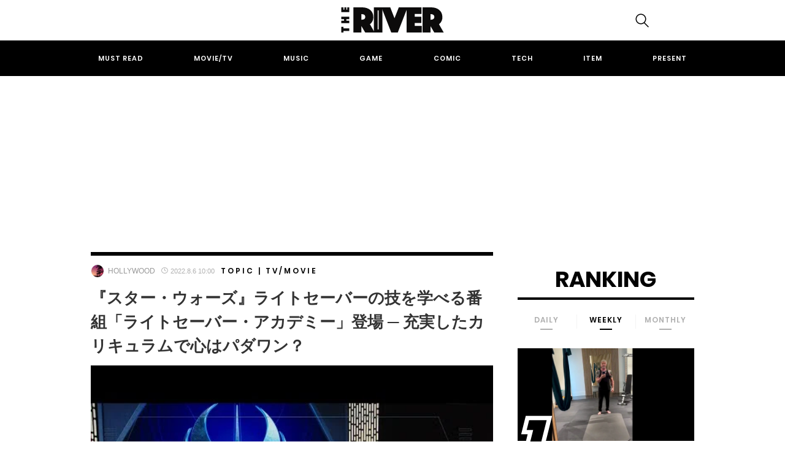

--- FILE ---
content_type: text/html; charset=utf-8
request_url: https://www.google.com/recaptcha/api2/anchor?ar=1&k=6Lc-IOgoAAAAAEugkxx7Y29d0TY9OivrtBil-O6l&co=aHR0cHM6Ly90aGVyaXZlci5qcDo0NDM.&hl=en&v=N67nZn4AqZkNcbeMu4prBgzg&size=invisible&anchor-ms=20000&execute-ms=30000&cb=h8qrjkt3zh7t
body_size: 48619
content:
<!DOCTYPE HTML><html dir="ltr" lang="en"><head><meta http-equiv="Content-Type" content="text/html; charset=UTF-8">
<meta http-equiv="X-UA-Compatible" content="IE=edge">
<title>reCAPTCHA</title>
<style type="text/css">
/* cyrillic-ext */
@font-face {
  font-family: 'Roboto';
  font-style: normal;
  font-weight: 400;
  font-stretch: 100%;
  src: url(//fonts.gstatic.com/s/roboto/v48/KFO7CnqEu92Fr1ME7kSn66aGLdTylUAMa3GUBHMdazTgWw.woff2) format('woff2');
  unicode-range: U+0460-052F, U+1C80-1C8A, U+20B4, U+2DE0-2DFF, U+A640-A69F, U+FE2E-FE2F;
}
/* cyrillic */
@font-face {
  font-family: 'Roboto';
  font-style: normal;
  font-weight: 400;
  font-stretch: 100%;
  src: url(//fonts.gstatic.com/s/roboto/v48/KFO7CnqEu92Fr1ME7kSn66aGLdTylUAMa3iUBHMdazTgWw.woff2) format('woff2');
  unicode-range: U+0301, U+0400-045F, U+0490-0491, U+04B0-04B1, U+2116;
}
/* greek-ext */
@font-face {
  font-family: 'Roboto';
  font-style: normal;
  font-weight: 400;
  font-stretch: 100%;
  src: url(//fonts.gstatic.com/s/roboto/v48/KFO7CnqEu92Fr1ME7kSn66aGLdTylUAMa3CUBHMdazTgWw.woff2) format('woff2');
  unicode-range: U+1F00-1FFF;
}
/* greek */
@font-face {
  font-family: 'Roboto';
  font-style: normal;
  font-weight: 400;
  font-stretch: 100%;
  src: url(//fonts.gstatic.com/s/roboto/v48/KFO7CnqEu92Fr1ME7kSn66aGLdTylUAMa3-UBHMdazTgWw.woff2) format('woff2');
  unicode-range: U+0370-0377, U+037A-037F, U+0384-038A, U+038C, U+038E-03A1, U+03A3-03FF;
}
/* math */
@font-face {
  font-family: 'Roboto';
  font-style: normal;
  font-weight: 400;
  font-stretch: 100%;
  src: url(//fonts.gstatic.com/s/roboto/v48/KFO7CnqEu92Fr1ME7kSn66aGLdTylUAMawCUBHMdazTgWw.woff2) format('woff2');
  unicode-range: U+0302-0303, U+0305, U+0307-0308, U+0310, U+0312, U+0315, U+031A, U+0326-0327, U+032C, U+032F-0330, U+0332-0333, U+0338, U+033A, U+0346, U+034D, U+0391-03A1, U+03A3-03A9, U+03B1-03C9, U+03D1, U+03D5-03D6, U+03F0-03F1, U+03F4-03F5, U+2016-2017, U+2034-2038, U+203C, U+2040, U+2043, U+2047, U+2050, U+2057, U+205F, U+2070-2071, U+2074-208E, U+2090-209C, U+20D0-20DC, U+20E1, U+20E5-20EF, U+2100-2112, U+2114-2115, U+2117-2121, U+2123-214F, U+2190, U+2192, U+2194-21AE, U+21B0-21E5, U+21F1-21F2, U+21F4-2211, U+2213-2214, U+2216-22FF, U+2308-230B, U+2310, U+2319, U+231C-2321, U+2336-237A, U+237C, U+2395, U+239B-23B7, U+23D0, U+23DC-23E1, U+2474-2475, U+25AF, U+25B3, U+25B7, U+25BD, U+25C1, U+25CA, U+25CC, U+25FB, U+266D-266F, U+27C0-27FF, U+2900-2AFF, U+2B0E-2B11, U+2B30-2B4C, U+2BFE, U+3030, U+FF5B, U+FF5D, U+1D400-1D7FF, U+1EE00-1EEFF;
}
/* symbols */
@font-face {
  font-family: 'Roboto';
  font-style: normal;
  font-weight: 400;
  font-stretch: 100%;
  src: url(//fonts.gstatic.com/s/roboto/v48/KFO7CnqEu92Fr1ME7kSn66aGLdTylUAMaxKUBHMdazTgWw.woff2) format('woff2');
  unicode-range: U+0001-000C, U+000E-001F, U+007F-009F, U+20DD-20E0, U+20E2-20E4, U+2150-218F, U+2190, U+2192, U+2194-2199, U+21AF, U+21E6-21F0, U+21F3, U+2218-2219, U+2299, U+22C4-22C6, U+2300-243F, U+2440-244A, U+2460-24FF, U+25A0-27BF, U+2800-28FF, U+2921-2922, U+2981, U+29BF, U+29EB, U+2B00-2BFF, U+4DC0-4DFF, U+FFF9-FFFB, U+10140-1018E, U+10190-1019C, U+101A0, U+101D0-101FD, U+102E0-102FB, U+10E60-10E7E, U+1D2C0-1D2D3, U+1D2E0-1D37F, U+1F000-1F0FF, U+1F100-1F1AD, U+1F1E6-1F1FF, U+1F30D-1F30F, U+1F315, U+1F31C, U+1F31E, U+1F320-1F32C, U+1F336, U+1F378, U+1F37D, U+1F382, U+1F393-1F39F, U+1F3A7-1F3A8, U+1F3AC-1F3AF, U+1F3C2, U+1F3C4-1F3C6, U+1F3CA-1F3CE, U+1F3D4-1F3E0, U+1F3ED, U+1F3F1-1F3F3, U+1F3F5-1F3F7, U+1F408, U+1F415, U+1F41F, U+1F426, U+1F43F, U+1F441-1F442, U+1F444, U+1F446-1F449, U+1F44C-1F44E, U+1F453, U+1F46A, U+1F47D, U+1F4A3, U+1F4B0, U+1F4B3, U+1F4B9, U+1F4BB, U+1F4BF, U+1F4C8-1F4CB, U+1F4D6, U+1F4DA, U+1F4DF, U+1F4E3-1F4E6, U+1F4EA-1F4ED, U+1F4F7, U+1F4F9-1F4FB, U+1F4FD-1F4FE, U+1F503, U+1F507-1F50B, U+1F50D, U+1F512-1F513, U+1F53E-1F54A, U+1F54F-1F5FA, U+1F610, U+1F650-1F67F, U+1F687, U+1F68D, U+1F691, U+1F694, U+1F698, U+1F6AD, U+1F6B2, U+1F6B9-1F6BA, U+1F6BC, U+1F6C6-1F6CF, U+1F6D3-1F6D7, U+1F6E0-1F6EA, U+1F6F0-1F6F3, U+1F6F7-1F6FC, U+1F700-1F7FF, U+1F800-1F80B, U+1F810-1F847, U+1F850-1F859, U+1F860-1F887, U+1F890-1F8AD, U+1F8B0-1F8BB, U+1F8C0-1F8C1, U+1F900-1F90B, U+1F93B, U+1F946, U+1F984, U+1F996, U+1F9E9, U+1FA00-1FA6F, U+1FA70-1FA7C, U+1FA80-1FA89, U+1FA8F-1FAC6, U+1FACE-1FADC, U+1FADF-1FAE9, U+1FAF0-1FAF8, U+1FB00-1FBFF;
}
/* vietnamese */
@font-face {
  font-family: 'Roboto';
  font-style: normal;
  font-weight: 400;
  font-stretch: 100%;
  src: url(//fonts.gstatic.com/s/roboto/v48/KFO7CnqEu92Fr1ME7kSn66aGLdTylUAMa3OUBHMdazTgWw.woff2) format('woff2');
  unicode-range: U+0102-0103, U+0110-0111, U+0128-0129, U+0168-0169, U+01A0-01A1, U+01AF-01B0, U+0300-0301, U+0303-0304, U+0308-0309, U+0323, U+0329, U+1EA0-1EF9, U+20AB;
}
/* latin-ext */
@font-face {
  font-family: 'Roboto';
  font-style: normal;
  font-weight: 400;
  font-stretch: 100%;
  src: url(//fonts.gstatic.com/s/roboto/v48/KFO7CnqEu92Fr1ME7kSn66aGLdTylUAMa3KUBHMdazTgWw.woff2) format('woff2');
  unicode-range: U+0100-02BA, U+02BD-02C5, U+02C7-02CC, U+02CE-02D7, U+02DD-02FF, U+0304, U+0308, U+0329, U+1D00-1DBF, U+1E00-1E9F, U+1EF2-1EFF, U+2020, U+20A0-20AB, U+20AD-20C0, U+2113, U+2C60-2C7F, U+A720-A7FF;
}
/* latin */
@font-face {
  font-family: 'Roboto';
  font-style: normal;
  font-weight: 400;
  font-stretch: 100%;
  src: url(//fonts.gstatic.com/s/roboto/v48/KFO7CnqEu92Fr1ME7kSn66aGLdTylUAMa3yUBHMdazQ.woff2) format('woff2');
  unicode-range: U+0000-00FF, U+0131, U+0152-0153, U+02BB-02BC, U+02C6, U+02DA, U+02DC, U+0304, U+0308, U+0329, U+2000-206F, U+20AC, U+2122, U+2191, U+2193, U+2212, U+2215, U+FEFF, U+FFFD;
}
/* cyrillic-ext */
@font-face {
  font-family: 'Roboto';
  font-style: normal;
  font-weight: 500;
  font-stretch: 100%;
  src: url(//fonts.gstatic.com/s/roboto/v48/KFO7CnqEu92Fr1ME7kSn66aGLdTylUAMa3GUBHMdazTgWw.woff2) format('woff2');
  unicode-range: U+0460-052F, U+1C80-1C8A, U+20B4, U+2DE0-2DFF, U+A640-A69F, U+FE2E-FE2F;
}
/* cyrillic */
@font-face {
  font-family: 'Roboto';
  font-style: normal;
  font-weight: 500;
  font-stretch: 100%;
  src: url(//fonts.gstatic.com/s/roboto/v48/KFO7CnqEu92Fr1ME7kSn66aGLdTylUAMa3iUBHMdazTgWw.woff2) format('woff2');
  unicode-range: U+0301, U+0400-045F, U+0490-0491, U+04B0-04B1, U+2116;
}
/* greek-ext */
@font-face {
  font-family: 'Roboto';
  font-style: normal;
  font-weight: 500;
  font-stretch: 100%;
  src: url(//fonts.gstatic.com/s/roboto/v48/KFO7CnqEu92Fr1ME7kSn66aGLdTylUAMa3CUBHMdazTgWw.woff2) format('woff2');
  unicode-range: U+1F00-1FFF;
}
/* greek */
@font-face {
  font-family: 'Roboto';
  font-style: normal;
  font-weight: 500;
  font-stretch: 100%;
  src: url(//fonts.gstatic.com/s/roboto/v48/KFO7CnqEu92Fr1ME7kSn66aGLdTylUAMa3-UBHMdazTgWw.woff2) format('woff2');
  unicode-range: U+0370-0377, U+037A-037F, U+0384-038A, U+038C, U+038E-03A1, U+03A3-03FF;
}
/* math */
@font-face {
  font-family: 'Roboto';
  font-style: normal;
  font-weight: 500;
  font-stretch: 100%;
  src: url(//fonts.gstatic.com/s/roboto/v48/KFO7CnqEu92Fr1ME7kSn66aGLdTylUAMawCUBHMdazTgWw.woff2) format('woff2');
  unicode-range: U+0302-0303, U+0305, U+0307-0308, U+0310, U+0312, U+0315, U+031A, U+0326-0327, U+032C, U+032F-0330, U+0332-0333, U+0338, U+033A, U+0346, U+034D, U+0391-03A1, U+03A3-03A9, U+03B1-03C9, U+03D1, U+03D5-03D6, U+03F0-03F1, U+03F4-03F5, U+2016-2017, U+2034-2038, U+203C, U+2040, U+2043, U+2047, U+2050, U+2057, U+205F, U+2070-2071, U+2074-208E, U+2090-209C, U+20D0-20DC, U+20E1, U+20E5-20EF, U+2100-2112, U+2114-2115, U+2117-2121, U+2123-214F, U+2190, U+2192, U+2194-21AE, U+21B0-21E5, U+21F1-21F2, U+21F4-2211, U+2213-2214, U+2216-22FF, U+2308-230B, U+2310, U+2319, U+231C-2321, U+2336-237A, U+237C, U+2395, U+239B-23B7, U+23D0, U+23DC-23E1, U+2474-2475, U+25AF, U+25B3, U+25B7, U+25BD, U+25C1, U+25CA, U+25CC, U+25FB, U+266D-266F, U+27C0-27FF, U+2900-2AFF, U+2B0E-2B11, U+2B30-2B4C, U+2BFE, U+3030, U+FF5B, U+FF5D, U+1D400-1D7FF, U+1EE00-1EEFF;
}
/* symbols */
@font-face {
  font-family: 'Roboto';
  font-style: normal;
  font-weight: 500;
  font-stretch: 100%;
  src: url(//fonts.gstatic.com/s/roboto/v48/KFO7CnqEu92Fr1ME7kSn66aGLdTylUAMaxKUBHMdazTgWw.woff2) format('woff2');
  unicode-range: U+0001-000C, U+000E-001F, U+007F-009F, U+20DD-20E0, U+20E2-20E4, U+2150-218F, U+2190, U+2192, U+2194-2199, U+21AF, U+21E6-21F0, U+21F3, U+2218-2219, U+2299, U+22C4-22C6, U+2300-243F, U+2440-244A, U+2460-24FF, U+25A0-27BF, U+2800-28FF, U+2921-2922, U+2981, U+29BF, U+29EB, U+2B00-2BFF, U+4DC0-4DFF, U+FFF9-FFFB, U+10140-1018E, U+10190-1019C, U+101A0, U+101D0-101FD, U+102E0-102FB, U+10E60-10E7E, U+1D2C0-1D2D3, U+1D2E0-1D37F, U+1F000-1F0FF, U+1F100-1F1AD, U+1F1E6-1F1FF, U+1F30D-1F30F, U+1F315, U+1F31C, U+1F31E, U+1F320-1F32C, U+1F336, U+1F378, U+1F37D, U+1F382, U+1F393-1F39F, U+1F3A7-1F3A8, U+1F3AC-1F3AF, U+1F3C2, U+1F3C4-1F3C6, U+1F3CA-1F3CE, U+1F3D4-1F3E0, U+1F3ED, U+1F3F1-1F3F3, U+1F3F5-1F3F7, U+1F408, U+1F415, U+1F41F, U+1F426, U+1F43F, U+1F441-1F442, U+1F444, U+1F446-1F449, U+1F44C-1F44E, U+1F453, U+1F46A, U+1F47D, U+1F4A3, U+1F4B0, U+1F4B3, U+1F4B9, U+1F4BB, U+1F4BF, U+1F4C8-1F4CB, U+1F4D6, U+1F4DA, U+1F4DF, U+1F4E3-1F4E6, U+1F4EA-1F4ED, U+1F4F7, U+1F4F9-1F4FB, U+1F4FD-1F4FE, U+1F503, U+1F507-1F50B, U+1F50D, U+1F512-1F513, U+1F53E-1F54A, U+1F54F-1F5FA, U+1F610, U+1F650-1F67F, U+1F687, U+1F68D, U+1F691, U+1F694, U+1F698, U+1F6AD, U+1F6B2, U+1F6B9-1F6BA, U+1F6BC, U+1F6C6-1F6CF, U+1F6D3-1F6D7, U+1F6E0-1F6EA, U+1F6F0-1F6F3, U+1F6F7-1F6FC, U+1F700-1F7FF, U+1F800-1F80B, U+1F810-1F847, U+1F850-1F859, U+1F860-1F887, U+1F890-1F8AD, U+1F8B0-1F8BB, U+1F8C0-1F8C1, U+1F900-1F90B, U+1F93B, U+1F946, U+1F984, U+1F996, U+1F9E9, U+1FA00-1FA6F, U+1FA70-1FA7C, U+1FA80-1FA89, U+1FA8F-1FAC6, U+1FACE-1FADC, U+1FADF-1FAE9, U+1FAF0-1FAF8, U+1FB00-1FBFF;
}
/* vietnamese */
@font-face {
  font-family: 'Roboto';
  font-style: normal;
  font-weight: 500;
  font-stretch: 100%;
  src: url(//fonts.gstatic.com/s/roboto/v48/KFO7CnqEu92Fr1ME7kSn66aGLdTylUAMa3OUBHMdazTgWw.woff2) format('woff2');
  unicode-range: U+0102-0103, U+0110-0111, U+0128-0129, U+0168-0169, U+01A0-01A1, U+01AF-01B0, U+0300-0301, U+0303-0304, U+0308-0309, U+0323, U+0329, U+1EA0-1EF9, U+20AB;
}
/* latin-ext */
@font-face {
  font-family: 'Roboto';
  font-style: normal;
  font-weight: 500;
  font-stretch: 100%;
  src: url(//fonts.gstatic.com/s/roboto/v48/KFO7CnqEu92Fr1ME7kSn66aGLdTylUAMa3KUBHMdazTgWw.woff2) format('woff2');
  unicode-range: U+0100-02BA, U+02BD-02C5, U+02C7-02CC, U+02CE-02D7, U+02DD-02FF, U+0304, U+0308, U+0329, U+1D00-1DBF, U+1E00-1E9F, U+1EF2-1EFF, U+2020, U+20A0-20AB, U+20AD-20C0, U+2113, U+2C60-2C7F, U+A720-A7FF;
}
/* latin */
@font-face {
  font-family: 'Roboto';
  font-style: normal;
  font-weight: 500;
  font-stretch: 100%;
  src: url(//fonts.gstatic.com/s/roboto/v48/KFO7CnqEu92Fr1ME7kSn66aGLdTylUAMa3yUBHMdazQ.woff2) format('woff2');
  unicode-range: U+0000-00FF, U+0131, U+0152-0153, U+02BB-02BC, U+02C6, U+02DA, U+02DC, U+0304, U+0308, U+0329, U+2000-206F, U+20AC, U+2122, U+2191, U+2193, U+2212, U+2215, U+FEFF, U+FFFD;
}
/* cyrillic-ext */
@font-face {
  font-family: 'Roboto';
  font-style: normal;
  font-weight: 900;
  font-stretch: 100%;
  src: url(//fonts.gstatic.com/s/roboto/v48/KFO7CnqEu92Fr1ME7kSn66aGLdTylUAMa3GUBHMdazTgWw.woff2) format('woff2');
  unicode-range: U+0460-052F, U+1C80-1C8A, U+20B4, U+2DE0-2DFF, U+A640-A69F, U+FE2E-FE2F;
}
/* cyrillic */
@font-face {
  font-family: 'Roboto';
  font-style: normal;
  font-weight: 900;
  font-stretch: 100%;
  src: url(//fonts.gstatic.com/s/roboto/v48/KFO7CnqEu92Fr1ME7kSn66aGLdTylUAMa3iUBHMdazTgWw.woff2) format('woff2');
  unicode-range: U+0301, U+0400-045F, U+0490-0491, U+04B0-04B1, U+2116;
}
/* greek-ext */
@font-face {
  font-family: 'Roboto';
  font-style: normal;
  font-weight: 900;
  font-stretch: 100%;
  src: url(//fonts.gstatic.com/s/roboto/v48/KFO7CnqEu92Fr1ME7kSn66aGLdTylUAMa3CUBHMdazTgWw.woff2) format('woff2');
  unicode-range: U+1F00-1FFF;
}
/* greek */
@font-face {
  font-family: 'Roboto';
  font-style: normal;
  font-weight: 900;
  font-stretch: 100%;
  src: url(//fonts.gstatic.com/s/roboto/v48/KFO7CnqEu92Fr1ME7kSn66aGLdTylUAMa3-UBHMdazTgWw.woff2) format('woff2');
  unicode-range: U+0370-0377, U+037A-037F, U+0384-038A, U+038C, U+038E-03A1, U+03A3-03FF;
}
/* math */
@font-face {
  font-family: 'Roboto';
  font-style: normal;
  font-weight: 900;
  font-stretch: 100%;
  src: url(//fonts.gstatic.com/s/roboto/v48/KFO7CnqEu92Fr1ME7kSn66aGLdTylUAMawCUBHMdazTgWw.woff2) format('woff2');
  unicode-range: U+0302-0303, U+0305, U+0307-0308, U+0310, U+0312, U+0315, U+031A, U+0326-0327, U+032C, U+032F-0330, U+0332-0333, U+0338, U+033A, U+0346, U+034D, U+0391-03A1, U+03A3-03A9, U+03B1-03C9, U+03D1, U+03D5-03D6, U+03F0-03F1, U+03F4-03F5, U+2016-2017, U+2034-2038, U+203C, U+2040, U+2043, U+2047, U+2050, U+2057, U+205F, U+2070-2071, U+2074-208E, U+2090-209C, U+20D0-20DC, U+20E1, U+20E5-20EF, U+2100-2112, U+2114-2115, U+2117-2121, U+2123-214F, U+2190, U+2192, U+2194-21AE, U+21B0-21E5, U+21F1-21F2, U+21F4-2211, U+2213-2214, U+2216-22FF, U+2308-230B, U+2310, U+2319, U+231C-2321, U+2336-237A, U+237C, U+2395, U+239B-23B7, U+23D0, U+23DC-23E1, U+2474-2475, U+25AF, U+25B3, U+25B7, U+25BD, U+25C1, U+25CA, U+25CC, U+25FB, U+266D-266F, U+27C0-27FF, U+2900-2AFF, U+2B0E-2B11, U+2B30-2B4C, U+2BFE, U+3030, U+FF5B, U+FF5D, U+1D400-1D7FF, U+1EE00-1EEFF;
}
/* symbols */
@font-face {
  font-family: 'Roboto';
  font-style: normal;
  font-weight: 900;
  font-stretch: 100%;
  src: url(//fonts.gstatic.com/s/roboto/v48/KFO7CnqEu92Fr1ME7kSn66aGLdTylUAMaxKUBHMdazTgWw.woff2) format('woff2');
  unicode-range: U+0001-000C, U+000E-001F, U+007F-009F, U+20DD-20E0, U+20E2-20E4, U+2150-218F, U+2190, U+2192, U+2194-2199, U+21AF, U+21E6-21F0, U+21F3, U+2218-2219, U+2299, U+22C4-22C6, U+2300-243F, U+2440-244A, U+2460-24FF, U+25A0-27BF, U+2800-28FF, U+2921-2922, U+2981, U+29BF, U+29EB, U+2B00-2BFF, U+4DC0-4DFF, U+FFF9-FFFB, U+10140-1018E, U+10190-1019C, U+101A0, U+101D0-101FD, U+102E0-102FB, U+10E60-10E7E, U+1D2C0-1D2D3, U+1D2E0-1D37F, U+1F000-1F0FF, U+1F100-1F1AD, U+1F1E6-1F1FF, U+1F30D-1F30F, U+1F315, U+1F31C, U+1F31E, U+1F320-1F32C, U+1F336, U+1F378, U+1F37D, U+1F382, U+1F393-1F39F, U+1F3A7-1F3A8, U+1F3AC-1F3AF, U+1F3C2, U+1F3C4-1F3C6, U+1F3CA-1F3CE, U+1F3D4-1F3E0, U+1F3ED, U+1F3F1-1F3F3, U+1F3F5-1F3F7, U+1F408, U+1F415, U+1F41F, U+1F426, U+1F43F, U+1F441-1F442, U+1F444, U+1F446-1F449, U+1F44C-1F44E, U+1F453, U+1F46A, U+1F47D, U+1F4A3, U+1F4B0, U+1F4B3, U+1F4B9, U+1F4BB, U+1F4BF, U+1F4C8-1F4CB, U+1F4D6, U+1F4DA, U+1F4DF, U+1F4E3-1F4E6, U+1F4EA-1F4ED, U+1F4F7, U+1F4F9-1F4FB, U+1F4FD-1F4FE, U+1F503, U+1F507-1F50B, U+1F50D, U+1F512-1F513, U+1F53E-1F54A, U+1F54F-1F5FA, U+1F610, U+1F650-1F67F, U+1F687, U+1F68D, U+1F691, U+1F694, U+1F698, U+1F6AD, U+1F6B2, U+1F6B9-1F6BA, U+1F6BC, U+1F6C6-1F6CF, U+1F6D3-1F6D7, U+1F6E0-1F6EA, U+1F6F0-1F6F3, U+1F6F7-1F6FC, U+1F700-1F7FF, U+1F800-1F80B, U+1F810-1F847, U+1F850-1F859, U+1F860-1F887, U+1F890-1F8AD, U+1F8B0-1F8BB, U+1F8C0-1F8C1, U+1F900-1F90B, U+1F93B, U+1F946, U+1F984, U+1F996, U+1F9E9, U+1FA00-1FA6F, U+1FA70-1FA7C, U+1FA80-1FA89, U+1FA8F-1FAC6, U+1FACE-1FADC, U+1FADF-1FAE9, U+1FAF0-1FAF8, U+1FB00-1FBFF;
}
/* vietnamese */
@font-face {
  font-family: 'Roboto';
  font-style: normal;
  font-weight: 900;
  font-stretch: 100%;
  src: url(//fonts.gstatic.com/s/roboto/v48/KFO7CnqEu92Fr1ME7kSn66aGLdTylUAMa3OUBHMdazTgWw.woff2) format('woff2');
  unicode-range: U+0102-0103, U+0110-0111, U+0128-0129, U+0168-0169, U+01A0-01A1, U+01AF-01B0, U+0300-0301, U+0303-0304, U+0308-0309, U+0323, U+0329, U+1EA0-1EF9, U+20AB;
}
/* latin-ext */
@font-face {
  font-family: 'Roboto';
  font-style: normal;
  font-weight: 900;
  font-stretch: 100%;
  src: url(//fonts.gstatic.com/s/roboto/v48/KFO7CnqEu92Fr1ME7kSn66aGLdTylUAMa3KUBHMdazTgWw.woff2) format('woff2');
  unicode-range: U+0100-02BA, U+02BD-02C5, U+02C7-02CC, U+02CE-02D7, U+02DD-02FF, U+0304, U+0308, U+0329, U+1D00-1DBF, U+1E00-1E9F, U+1EF2-1EFF, U+2020, U+20A0-20AB, U+20AD-20C0, U+2113, U+2C60-2C7F, U+A720-A7FF;
}
/* latin */
@font-face {
  font-family: 'Roboto';
  font-style: normal;
  font-weight: 900;
  font-stretch: 100%;
  src: url(//fonts.gstatic.com/s/roboto/v48/KFO7CnqEu92Fr1ME7kSn66aGLdTylUAMa3yUBHMdazQ.woff2) format('woff2');
  unicode-range: U+0000-00FF, U+0131, U+0152-0153, U+02BB-02BC, U+02C6, U+02DA, U+02DC, U+0304, U+0308, U+0329, U+2000-206F, U+20AC, U+2122, U+2191, U+2193, U+2212, U+2215, U+FEFF, U+FFFD;
}

</style>
<link rel="stylesheet" type="text/css" href="https://www.gstatic.com/recaptcha/releases/N67nZn4AqZkNcbeMu4prBgzg/styles__ltr.css">
<script nonce="A2o3RzoH4C59GAAcg-0anA" type="text/javascript">window['__recaptcha_api'] = 'https://www.google.com/recaptcha/api2/';</script>
<script type="text/javascript" src="https://www.gstatic.com/recaptcha/releases/N67nZn4AqZkNcbeMu4prBgzg/recaptcha__en.js" nonce="A2o3RzoH4C59GAAcg-0anA">
      
    </script></head>
<body><div id="rc-anchor-alert" class="rc-anchor-alert"></div>
<input type="hidden" id="recaptcha-token" value="[base64]">
<script type="text/javascript" nonce="A2o3RzoH4C59GAAcg-0anA">
      recaptcha.anchor.Main.init("[\x22ainput\x22,[\x22bgdata\x22,\x22\x22,\[base64]/[base64]/[base64]/ZyhXLGgpOnEoW04sMjEsbF0sVywwKSxoKSxmYWxzZSxmYWxzZSl9Y2F0Y2goayl7RygzNTgsVyk/[base64]/[base64]/[base64]/[base64]/[base64]/[base64]/[base64]/bmV3IEJbT10oRFswXSk6dz09Mj9uZXcgQltPXShEWzBdLERbMV0pOnc9PTM/bmV3IEJbT10oRFswXSxEWzFdLERbMl0pOnc9PTQ/[base64]/[base64]/[base64]/[base64]/[base64]\\u003d\x22,\[base64]\\u003d\\u003d\x22,\x22HnFSBsONGMKQXMKkwrxawpdSScOmC0lVwoXCmcOjwrXDojh3S33CmzpTOsKJT0PCj1fDvlTCuMK8d8OWw4/CjcOtXcO/e07CssOWwrRww64IaMOLwoXDuDXCi8KncAFrwqQBwr3CsjbDrijCgSEfwrNqEw/[base64]/CvQRseBzDgnBkwoZKwofDr2Icw5QUKMKbTl49NcOXw4Q0wrJMWiB0GMO/[base64]/DsMKpWVVMZ8KAwqEVwqXDvyDDlkXDocKSwrEQZBcwXWo5wrFiw4Iow5tJw6JcC1sSMUnCvRszwolJwpdjw5vClcOHw6TDmADCu8KwJizDmDjDqsKTwppowrQCXzLCuMK7BAxLT1xuNS7Dm05Vw6nDkcOXGsOwScK0cBwxw4svwo/DucOcwo5YDsOBwrN2ZcONw5kKw5cAGxsnw57CqsO8wq3CtMKqVMOvw5kgwpnDusO+wodbwpwVwqfDgU4dVgjDkMKUU8KPw5tNccOTSsK7XgnDmsOkO2U+wovCqMKXecKtLnXDnx/[base64]/[base64]/DowTCt11MNcOUwr41YcKCYBDCkU1Lwq/CjsKawr7DmsOrw5zDrCjDhQHDvcOww4UfwpTCrsODZHpmRcKow7vDp1/DvQPCkjvCn8KPPxFOEFxQdHtyw4o5w5h5wozCrcKKwqNxw7TDrUTCrlfDkzIOWMKyEShnM8K4JMKFwpPDlMKzW3Jxw4rDjcK+wpRgw4fDjcKoSWjDtsK8MzHDtFEJwpEVaMKGU3Nvw6YLwpYcw6jDmwvCpxtYw6/Dg8K8wo1OXMOCw47Dq8K6wo7CogXCoidRYBLCpMOmRgg1wrt4wqxfw7PCuAJTIMKOfloDNmfCvcOWwqnDukATwpkwMhwRCzRnw5NBBi4ww5Nvw7UIXz5AwpPDssK9w63DgsK7wrplMMOAwpzClMK/[base64]/ChMOwJ8KFH8OqPMKSw5HClsKMw5RjE3NXw6jDtsOWw4jDkcKrw4ggScK4bMOyw79QwoLDmVLCn8KTw63CkXbDln9BNTHDk8Kaw7gdw6jDqGLCtMO7UsKlN8KUw4rDgcOtw7p7wrTCgRjCncKdw4XCpG/CtcOnLsOPNsOiQAfCgsK4RsKKPnJ2wqVow6vDvnjDt8Ogw4JlwpAsZ1Naw6/DgMO2w4nDrcObwrTDuMK+w4Y+wq1gOcKjbsOFw5/Co8KRw4PDuMKyw5UDw4bDiwFAR0QPZsOEw5Ibw6TCsHrDkBTDhcO3wrTDkTjCj8Orwr9Qw73DsGHDjj09w4N/NcKNSsKxWmLDq8KmwpQyK8KnQD8IQMKjwrZ9w5PCunrDo8OOw6IMEnwbw4Q2UWRgw7J1V8OYGkHDqsKBSkjCscK6G8KVPjPChy3CgMOTw4PCoMKlJhtzw6N/wptHMnNkF8O4VMKUwqfCk8OSI0vDucOpwoovwqobw6sGwr/CmcKPRMOWw6zDvEPDqkHCrMKaE8KLLDA4w47Dt8KTwpnCoy1Iw5/CkMKpw5o/PcO/O8OeBsOnfSRaacOpw6nCoVR7YMOvEVcZRzjCr2TDr8K1OG5yw7/DgCR4w7hMJS3DmwBRwo3DvyrCsVh6Sh5TwrbCk1xhaMOYwpcmwrTDmw8rw6PCvQ5QdsOvX8KfP8OSK8ObdW7CsilNw7nDgyHCkzs2GMKIw5E4w4/CvsORccKPNVbDkcK3TMO2csO5w6PDsMKzbRZic8Orw77Cv1XCvUcmwrsaYcK6wqzCisOgJAIGbMOnw43DmEg4esKCw4/CoVHDlsOlw4N8eWJGwofDkyHDtsO9wqcuw5HDuMOhwqTDghkBWjPCs8KAdcKPwpjCqsO9wqY4w4vCm8OqMWzDvsKOVzbCocK/TAPCvgXCjMO4fmzCsSbDo8K4w4NgGsOiecKNa8KOLBzDmsO2bcO9XsONYcK+wr/DpcO/XlFfw4rCn8OIL2LCpsOgNcKjIcOrwppPwqlCScKsw6PDpcK/YMOYEQ/CsEbCusOcwrQNw59Hw5Zswp3Cj1/DqzTCuxLCgAvDqMOveMO8wqHDt8OIwqDDkcOfw7DDmE8lN8O9XH/DrBssw5nCsz9cw7p7Y3PCtw3Cr0TCn8Kec8KGV8KZfMOcY0d4EEBow6l5SMOAw4fCvERzw5NGw4nCh8KLbMK/w4h3w7rDnRfCqzMdCiXDgErCt2wew7d8w65qYU3Cu8OUw6jCoMKUw6EPw5fDp8Oywr9IwpEsR8OlJcOWScK5LsOWw4nCp8OUw7/DicKKZm5kLidcwq/Dr8KMIVTChQpPVMO9N8OXw57CrsKQMMO+dsKcwpbDt8OwwqvDscOteCJvw7oVwpMVCMKLHsK5PcKRwpp/NcK2IUPCiXvDpcKIwrwheFjDuR7DqMKTYMOHCsOxEcO9wrtaAMKsTDs0XhnCsErDmsKnw491TVDChBQ0ZQJgDjQhNMK9wpfCqcOkDcOycXIjCGLCqsOxScOqA8Kfw6YqV8OpwqFwG8KhwoEpPR8tB3cbbVM7SMOcA3zCmXrChwY+w6J7wp/CqsO9OHY0w7xuZsK3woLCr8OAw7PDiMOxw7jDjMOpLsOPwqkqwrPCm1XDmcKnRcOPU8ODdAXDlWlWw71WWsKTwrDComFbwrwGbsKVIzvCpMOLw65PwovCglYJwr/[base64]/CncO8PWcMTD7DlB/DoMOzw6AYwoPDk8K7w6sgw580w4LCs1/Dr8OGb1XCjg7CsF9Nw4PDisK+wrh7X8KgwpPCjFMCwqTCo8KYwrEhw6XChl1tPMO1TwfDrcKvMcKIw7owwpVuLXnCvcOZOmbCvTxqw7UXEMOLwqvCon7CvsKDwroJw6bDsSxpwr0Nw5LCpDTDkFLDj8KXw43CnzjDgsKRwo/[base64]/CtsOrdMKDw4nDvcKSeTnDmMKXQMOww5LDmElmwogfw7vDt8K1RlA6wqbCvhkGw4fCmlXCvUw3Q3nCo8KNwq/CsjRSwojDl8KZNk9gw6zDq3EgwrHCvWUJw77CmsKuVsKfw5VHw4woWMOGMRfDsMK6eMOzYXDDoH1QPG9WO0zDtld8E1TDosOaK3w7w51dwpsKB3Z2LMK2wr/CtkbCjsOnTR7CpsKLM3sPw4tTwr9oY8KlbMOjwocEwoXCtcOQw6UBwqAWwrI2G3/[base64]/YsOWw753OMOFw4nCjxDDk0B/w79cY0Z/w5AaYWbDiVrCjCLDvMOlw6HCnCEVO1jCl1Iew6TCssKea09UOnLCtzA3e8OrwqTCp3vDtxnCpcOjw63Doh/Csh7CuMOkwqbCpsOqRMO8wqNwH0AoZkfCvnDCukxdw63DqMOqexgiMMOow5bCmkfCjHMxwr7DjTBNWsKsXlzCgzXDjcKFI8OVfDzDgMOgcMK9JMKmw5rDmgU0BhrDuE4zwr5TwqzDgcKuYMKROcKdbMOQw5/DscOxwpd8wqklw4rDo0jCvQUUPGd5w505w7XCvj9dWk4eWDtkwoE5VV9JEMO/wqDCnyzCtiIML8OOw69Ww7UIwq/DhMOrwrEcd2DCrsOuVGbDl01QwrV+wqTCisKqW8KXw6ozwobDsEBQJ8KnwpvDlmnDj0fDhcKUw50VwoRxKkgewprDqMKjw53Cpjdcw6zDjsK3wodFZkdHwqzDgyPCowVLw7vDkSTDpSlDw5bDrRLCjSUjw6/Cry3Ds8OENMO9dMKTwoXDiEDCnsO/[base64]/eiUGw7EPwoAAMcOBDsKFHB/[base64]/JBFlKsKZZS7Di23Dl8KtQU52MEzCmcKMBxBsWDcewqA/w5vDuxPDtsO0PsKmaEXDucOtJQnDqMObJEUKworCpkTDtMKew5bCncK/wqQNw5jDscKJZw/Dl3nDkEI8w5wRw4XCjmpWw7PCsinCtBRHw4nCijkZLMOjw73CkTvDlzdDwrx/w4zCn8K8w6NsG1NtL8KcIsK4FMO5w6Bew6PCocOsw7oGAlwVK8KxXxFTOGYqw4TDlS7ClDZKcC5mw4zCmxhew73ClVV5w6rDmCzDgcKMOMOjD1EQwrvCq8KTw6PDrMO/w7vCvcOJworDkMOcwoHCkxfClV0Ww7cxwqfDhnrCv8KCIWl0Rw8gwqcEEkk+wpVsecK2CDgLCCTCj8OFwr3Dp8KowoM1w7BWwrkmZ0bDpiXCu8KhVGFnw4BXAsOdUsKHw7EhZsKDw5cmw4l3XEEyw55+w4oCWcKFH1nCg27CigV9wr/[base64]/[base64]/wpzCiCXCpWENOWvDpsKxwqXDiMOow6zCh8KMMn5+w6QXPMO1CGnDgsK/w4Fow6TCucK6U8OEwqXChmk8wp7CqMOpw69aJRNjwqfDmcK+cwJZH0/DrMOmw43DizR/bsKpwqHCvMK7woXDsMKfIgDDsmbDrMO+DcOzw71HL0U5XC3Dq1tdwpzDm20jLMOcwo3CicO8ewk5wpQGwq/[base64]/Dn8OBCsOBwqxjJsKCw6/DrxAww7sNw5dYTMKjYAjChMOFMcKbwpPDi8KSwrgkT03CpHPDiWgywroXwqHCrsKEOR7DjsO1DRbDvMOVfsO7aQ3CtC9dw71zwrjCmTgLN8OYNxgywoAia8KdworDvULCj2LDlgvCrMO3wrrDlMK0cMOdb2ECwoBNYkp2TMO/QEbCrsKeK8KQw44dPB7DnTktZF7Dm8K/w6cbVcKfaSlOw7MIwooIwrJCwrjCn1DClcO0ITUUbMOfZsOYXcKYaEh2w7/DrHouwow4ShTCucOfwpcBBFV/w5ELwrnCrMKNfMKSIHZtI3LCncKAQMOCbMOGLUsuM3XDgMKlYcOuw4TDkAHDiUdPJHzDjmxOUFAXwpLDlWbDikLDj33DmcK/wrfDsMOkRcOlCcOfw5VhTXkdIcK2w6/CicKMYsOFIFN8dcOxw7ZMw43DsH5uwrnDt8KqwpgIwrNyw7fClCrDjmDDm13CocKVWsKTSDZFwovDgVrDiBAoZUvCnnzCksOhwq7CssO4T2JkwrvDhsKqMGDClcOlw5QLw6xVXcKNGcOXdcKsw5oNScK+wq4tw7/DjURIFyxBJ8Oaw64YHsOXeTgGcXwhUMKjQcOMwqtYw5MewolzX8OaMcKTfcOQCGTCiC8dw4BBw5TCqMKgWhVMb8KYwq02dVjDqWnDujXDtSRLNx3CszsTZMK6JcKDfU7ChMKXworCmUvDncORw7l4XmRNwoFaw5XCjVVNw47DtFsFfx3DsMKrLCNgw7ZRwqI0w6/Cqg45woDDkcK9KS4dExJ+w4ADw5PDnQopb8OUbCMPw4XCkMOUUcOzEWLDgcO7OsKTw4jDqMOqSG0AeFFLw5/CoQsIwqvCrMOswoTCtMOTHCrDoE5vGFI1w5LDvcKZWh9cwrjCtsKkXkYtPcKhEisZw5wLwqoUBMOMw6www6PCrBbDh8OgGcOIVEMlC1obcsOrw7Ijc8OdwpA6wr0TU1sNwpXDkm9jwqTCtHXDtcK8R8K0woRnfMKYMcOwQMOdwpHDo219wq/Ch8Ozwp4fwoXDlcOzw6zDu0PCk8Obw5M9cx7CmsOOWzJ+EMKYw6s0w7clJTtawoY9wqBSeBLDiBcDEsOXDcO5fcKGwpg/[base64]/w6dXw4nDpcOqJkbDr8O2FwXCssOjb8OgEwVpw63ClCLDoHzDtcKCw5/[base64]/DsEAbw6HDqcKwCgQ6w53CoDrDnm53wodMwqLDtU1DOBzCih3CsCEyAVLDm1LDjHjCkA/DtggEM1dBI2bDsgAaMzg8w4VkQMOreU0sb0LDsUNMw6xJdsKjbcO6ZyspccOmw4PCt0Z0K8OLfMOxMsO/w407wr53w77CoCU0wolewqXDhA3CmsOLMFLCoyk3w7rCsMKCw5RZwqkmw69kKsKMwq1pw5DDj1nDuVoXWz9Gw6nCqMKeOcKpR8KKZ8KPw4vCpWnDsWvCvsKVISgOBAjDmm1fKMKrKBBVJMK/PMKEUWECMzACb8Kbw7kbw6x2w4PDrcKoOMOhwrcEw5vDv2Erw7pMf8KTwrh/Szgzw4kudMOgw4BxF8KlwpnDv8Osw5McwqsYwqVnZ0xHLcOPwqZlQMKYwrnCvMK3w4x+fcKDKR5WwoY1QsOkw6zDrDdywonDkHlQwrJDwrPCq8OiwoDCgsO1w6fDnVdpw5vCjz8pGi/[base64]/Do8OcMG96wpLCo2XCk3bDoGTDrl5Vwo0Swqo6w7MrIhloA3RBIMO2H8OgwokOw4XClFNqCDwCw4bDsMOcDMOeHGEgwrvDv8K3w5vDh8K3wqc0w6LDn8OPHMKmw7rCjsONahMGw6LCjGDCsjrCv1PCnTvCrXjCny5YR2shw5Niwr7DshFiwp3CmcKrwpzCr8O/w6Q4w691R8O+wpx/dEc3w4IhMcOXwrY/w540GiMRw4w2JhDCnMOcZC0QwoHCpjfDp8KdwpPClsKqwrDDncK4QcKiQsKbwpl1KQVvcDjDlcK9FsOSEMKpfMOzwpTDoiDDmQfDim4BZ0hQQ8KtWh3DsD/DmnDChMO+AcKDc8OqwpADRFjDtcO6w4TDvsKDBMKwwphbw4jDgV/DpwNEaml+wrDDp8KBw73Cn8OawoEEw5tiMcKYAQnChMKawrkRwrTCqTXDmgchwpDDrGx+JcK2w5TCjxxGwp0RY8K2w4lffzZ5ckBYfcK7YncvSMOsw4EzT3t7w6xpwrHCusKCQcO2w5LDiwDDnsOfOMKwwqwZRMKKw5xjwrUeeMObQMO4V0fCiHXDkh/CscKSe8O0woBwY8KMw4U1YcODdMO8bSTDoMOCIhjCpxTDocKDbS/CmmVAw7IGwpDCqsKDPR7Dl8KTw5pYw5LCm2jDohbCqcKkAyM8TsO9QsKvwrHDqsKhB8OsaBhjGSkwwpXCtmLCr8OOwpvCkMOTfMKLCADClTZ1wpbCo8OZwrXDosK/ARLCunk5wrbCi8KXw6V6XGfCkAoAw6tkwqfDmDl9BsO0az/DkMK7wqlTdSNwSsOXwrI9w5/[base64]/[base64]/DqMKKenzCi0NnFMOzwqbDmMOLY8OLwrTCoGnDsU8wf8KkMDhRbcKBe8KxwpALw4giwp3Cn8K/w5DCsV4Jw6/Cv3paTMOAwoQ2HsKjPVscQcOKwoLDgsOrw4rDpUXCn8Krwo/DnXXDjWjDgzrDucKPO2HDhTDCvA/DtEF6wrNrwq1jwr/DjWMewqjCokhnw7XDvg/[base64]/[base64]/ChMO1eQLDhsORGMKWw6rDqzLDuMKQBQ5+wpgXwq7DicKjw7gHIcKZRXDDjMKQw6TCpwLDgsOmJ8OLwq0CL0AKUiVcLWFBwpbChsKaZ3hQwqXDswwIwrhuaMKpw5bCiMKhw4rCqxolfTgtczlLGkRSw6XDgAIsAcKHw7Epw6/[base64]/[base64]/CMKGR8OQwpnDtAZHwr0uZwHDscK2NsO/PsOrwoBjw5/CmMKmGgR4JMKrB8OHJcKIFhchbcKmw6jCgRrDicOhwrUiIMK+OkYRasOVwqLCtMODZMOHw7ZEIcO2w4oHXk/DskLDiMOdwpFnRcKgw4doCBx9wro/AcO0H8Opw6Y/OsKxPxYWwpfDp8KowrZ0w6vCmsKeW1bCtUHDqnILLcKYwroMwqPCsk0SY0gIP08MwoIMJmxeD8OSOEs6OmbChsKddMKKwoLDuMKAw4zDjClzLsOMwrLDlQhIH8Opw5NCO1/Coj9gQ2s1w5vDlsOYw43DsV7DsjFlBMKfQnwKwoLCqXRKwrTCvjTDqnBWwrzChQEqHx3DlW4xwqPDoCDCv8KrwoNydsOOw5NMYT7CuiTCuFlxFcKew60GZcKuDi0WERwlURrDlnIYJcO2DsOUwoIBLWUgwrM6wpDClSFHBMOkcsKoWh/DiipTZMOOwojCkcOaI8KIw7Ekw4/CsCsyGwgWTMOKYEfCm8O/[base64]/wrsjw4ouRMOxBMKJwrnDk8O2LjVcwpLCqCgZUhUifcKeSmJFwoXDuQPClzxhT8KXccK/cQjCqkvDkcORw5LCjMO5w4UWIkHCtgdTwrJffD0hBsKOQmFgG1PCiTheSVBeY35nXhYKKEnDszcjYMKHw45/w6vCv8OALsO9w4sew6hcYnjCnsKCwopMAD/DpDFqwrjDisKAFMKKwrN1EMKpwpzDv8Orw47DhRXCssK9w6x9RBDDhMKZSsKbFsKiZShGOgBpPg3Cv8K5w4XCihPCrsKDwpVtRcOFwrdaUcKfT8ObFsOfOk/Drx7DvcKpCUPDgcKFJmQBVMKKCB5kYcOWF3zDgsKZw5dNw4vCssKdw6YBwqIBw5LCuT/DjDvCo8KMNMOxDRXDmMOPAl3CpsOsCsOlw7cvwqBIXEYgw44BEQfCh8K0w7TDol5EwqwGVcKTIsKNMMKfwp8MOVNvwqLDrMKNGcOjw5LCrsOdUWhRYsKrw4jDrcKQwq3Dg8KNOX3Co8O0w5rCrEvDuQnDgC4kUz/DrsOWwpYLKsK+w6EcFcOpQcOQw4c6VnHCpVnCiwXDo2bDlMKfJyfDgEABw6/DoGTCn8OyWkBhw5jDocOWw4wBw4dOJkx2Wjl5D8KBw4FNwqodw7TDjnJyw4xawqh/wooKw5DDl8KnK8KcKExuW8Khw4dsbcKZw4HDkcOfw6hie8Kaw69fLkZrW8OLQnzCgsKKwoZqw5xrw7zDosOYAcKDd1DDp8Oiwq09NcOmeitbFsOOVw0KD0ZAdsKRMlzCgTXCiSxdMHTCnEUxwqp5wqY9w7bCvsKDw6vCg8KaeMKGHn/DtnfDkB0pAcK4V8KkawVBw6jDqQJoeMOCwpdXw68jwqVdw6pKw4TDosOYSMKFQ8Omc0Ibwqxqw6U5w73DrVZ4BjHDknRpGmJCw7EgGgwzwq8leV7DksOYFFkyMVJtw7fDnz8VIcOkw5FVwofCqsOtThBXw6jCjhxWw7snE1/[base64]/DvcOvI2xFCMOdwobCnAnCt8KQw5fChg3CkRwmw7XChcKLCMK0w7DCpMKGw5HCmEDDkDZUYsOXPUvDk3jCiH5aDsKREWwbw5tTSS1rCcKGwpDCt8KWIsKHworDnQc4wq4cw7/CkTXDtcKZwrdwwqvCuBrDhTPDhl9hdMO4Ek/CkA/DmW/CscOyw4M0w6PChcOtGS/DqB1sw7FHEcK5ElfDrysQGE/Du8O7AEtwwqo1w6VTwo1Wwo11QcKuL8KYw44AwpM/[base64]/wrIww4TDr1fDrGhrTn3CkG8RwpPDtUvDpMOUX3rDpkxowpJhO2XDgMK3w61Xw5jCijACPAI/[base64]/w6fDvcOrw6oRwo1Xw7HCm0Auw5Rsw5pSdcKtwo3DqsOsBsKuwrvCpSzClcKhwr/Ch8K3elTCrMKdw4cCw6tFw7Ehw5NHw4LDtVvCs8KEw5vChcKNw4DDhcOew40zw7rClw3Chy0ow5fDp3LCssOAX1xJVCvCpFbCqlkkPF1Gw6rCmcKLwr/DlMKHPcOAAGUxw5l+w74Uw5jDscKaw7N3FcOxRwk5OcOfw50ww7wPThhqw58cS8KRw7BdwqPCtMKOw5IqwprDisOBasOqDsKQQsK6w73DlMOQw7oXeA5HX1QBKsK2w6vDl8KMwoTCjMObw5QZwrc5c0ZcbyjCvBt4woECPcOxwrnCoQ/Dj8KGfDjCjMKnwr7CusKOYcOzw6XDssOzw53Ch07Cr0ATwpvCnsO6wpARw4Mww57Cm8K9w4I6f8K6EMKrQ8O6w6XDlnlAahEFwq3CjG8uw5jClMO+w4F+GMO/w5Vdw6PCj8KawrpSwoIZNiZdCMKFw4dkwqN5bHPDkcKKBQFjw600TxXCjcO5w74WecKZwpnCiW19wpd/w4nCm03DtVJVw4LDiT8PO19jIVRoZ8KhwoUgwqcZf8Oawq0EwoFrYC3CpMKkwop9w4AnFcOtw5/Cg2EPw6PCpVjDhHt5AkENw7oAZsKrL8KCw7smwqwbbcKgw6LDsjnCgTXCr8O8w4DCvcOsfi/DpRfCgzFawqwAw7ljNTMkwq/DvsKyKGlFd8Omw7ItMFd7wr9VI2rCrFxmB8Ouwq83wpNjC8Oaa8KbVhUVw4bCvVoKEhEBAcOew7sgLMKJw6zCmgJ6wp/DlcKsw4oJw5E8wojCmsKQwoXCicKZGHTCpcKbwoVdwo1owoV7w6sAacKRd8OKw6wNw5M+Gx/CpkPCs8K+RMOUbgkawpwPZMKMDSTDuToBHMK6PMKrVMOSZ8OMw6zDnMO9w4XCtsK5PMOVe8Onw7fCiX9hwq3Dpw/CtMK9d3DDn2RBC8OuB8OqwqLCjxAmO8KEKsOdwoNvSsOxWAQmQh/ClEIrwqjDo8K8w4RAwp8DFFlhIB3Co0/DtMKZw6M/[base64]/CjMOzwqljw4vDhMOww7/[base64]/DnhXCnsOtw4fCnSXDr8OISsOOHMKnw6ssO2QNw4VSwqx4ZTbDuHvCr17DiXXCkgLCuMKNBsOtw7kMwqDDtm7Di8KcwrNTwqnDgsO5CzhiE8OEPcKuwpgbwog3w7slOmXDiELDnsOAY1/[base64]/DpsOKwpDDlsKUw4jCmEVmBEbCgcOQGMKuJUdvwpN9wqbDhsKuw4fDh27DgsK9woLDlSNgLGshEk/[base64]/Ctk7DunANw77CrMKzKsOyWcKiWljDpMOJRcOSwqLCnTTCkTBBw6DCr8KSw4DDh27DhgXDqMOdFMKHRUtFN8KJw4TDn8Kewp04w4bDu8O3ScOHw6wywrsZcDrDusKrw4waQi11wq9fOQXChhbCpQLCkklVw6JMW8KuwqXCog9Iwrs3JH/DrC/CmsKhABIjw70MFcKswoA0QsKQw78IXXHDo07DrjA5wrLDusKEw4Iiw79dCgLDvsO/w6/DtUkYwpvCjQfDscOjJmV2wo10IMOsw7ZwTsOuTsKoQsKhworDpMKUwpFWLcOTw4wmCALCjiMVZX7DsRgXRMKABMOnBS4yw45KworDoMO/RMOqwo/CjsOaZsKyecO+dsOmw6rDikvCvwALY0w7wpXCq8OsdsKLw5fDmMO0ElhCQEUaZ8ONVXTChcOpMlrDhDUqWsKFwq7Dh8Oaw6J/QsKrFcKQwqkVw64xRzfCpMKsw77CncKufxwow5gPw77CscK0YsK6O8OBdcOBHMOONCIAwqETfnY/LRzCv2pAw7/DlA1KwqdsNTlCbMObI8KnwrQ1C8KcDBghwptzcsOnw6EQccONw7Vhw51uKDvDtsO8w5JxMcKmw5ZIWMKTbyDCgRrCgmbCsjzCrBXDiQ04esOQY8OGw6pdFCA/[base64]/ChAcnccKoI8KED8OLUsKyMmfCgQ8YGTU3envDmw5bwo/CicK0fcKkw7gkfMODNMKJScKFXHhLRDZvLCrDol4ywqdrw4vCmURSU8Krw5bCv8OtPsK3w45hP0kFGcORwpLChjbDgTfChMOETGFowqI5wrZnbcKyXjzCpsOzw7HCkwHDpUJmw6PDjV/DlQjCtDdowqvDm8OIwqUAw7cxQcKqJmPCk8KuGsOqwp7Dj01DwprDisK8UmpYfcKyGD1IE8OmIUvChMKYwp/DjzhrHxFdw4zCiMO5wpdMwo3DqAnCjQpMwq/CuE0fw6sDTCN2d0HCocKiw6LClsKxw6A3ByzCpwZLwplwLcKMVMKgwrTCvjYFbhjDiG7CsFU5w7t3w4XDjSQ8UF5GHcKmw79uw6lmwo44w7TCoD7Cji3CpMKywqHDkDQAcMK1wr/CjA4/RsKhw5/DhsK7w57DgELDpmd0V8OVC8KGHcKhwojDlcKOIQNzwrbCosOydkAPCsKEAQnChjsAw59lAnNKWsOHUG/DtRnCj8OYAMO1XyjCugELQ8KqIcK9w47Cknd3XcO8wpjCjcKOwqHDl39zw69iPcO4wo8DDEnDhw5eEXZtw7ggwrJBecO0PBpiTcK3LmjDoXYrV8O5w701wqXClMOAZsKTw5fDn8K5wqlhGjTCnsKtwq/[base64]/DnR4BwoTCvsOpUMOgfsKBw4lpBcKZwrwOwqHCgsOzbhYzYsO2CMKew77DijgWw60swpPDtV/Cn3MvR8O0w7Vgwr5xGQfDqcK9SR/DtidKdsOYT3bDpF7DqCbDpzgRCcK4CcO2w4bCp8KawpvDhcKLSMKdw5zCmULDln7DrCpkwplRw496wo19HsKXwovDssKUD8KQwoPCpCDDqMKGXsOYwozCjMOow5rCmMK4w5pRwq0pw5djSSLCu1HDglpbDMK7dMKXPMKqw53Ci1lRwqtXPQ/[base64]/DhmnDmkVVwoUGWsKlasOAVGQJw4XCtl7DpMOXEz/DmDJDwrjDnMK9wqBVAcOceAXCn8KoA0bCiEVSB8OIBsKVwqHDmcK9RMOdEsOTFSd8wrzChcOJwobCs8KIfC7Cv8Kpw7pKC8KtwqbDgMKcw5J2LivCg8K7M1Q/USnDj8OAw5PCuMKtY1QgVMO0BMOHwr8qwoADVC7DssOxwpE+wo3CmUXDhG3DlcKtccKxRzdjGMOAwqxQwp7DpxDDs8OFfsKMWTLDgcKmbsOnw5IubG0AVxQ1dcKJOyHCqcOJW8Omwr/[base64]/WsOKwqtDd1/CgytIw7cHGcO5enXCtSLCqjDCrG5FG8KpB8KMbsOzI8Oad8O6w6AMICpbNTrDuMOVaCjDjcK/w5nDpjPCjMObw6NibgPDoirCmX55woMGR8KPEsOkwps5SWYpZMO0wpVGcsKYRRXDrx3DhCp7FDkjOcKjwolRJMK1wpF5w6hjwqTDuQ5sw4RZBUDDn8ORK8OwDQ7DpRpRLWDDjkDDncOIUMORMhgKanTDosOjwpLDrz7CuQ4LwqTDuQ/DiMKTwqzDm8OHC8OQw6zCuMKlUCI/OsO3w77CoU1Uw5fDlE3DsMK/d07CtnJMVnkWw67CnW7Co8OkwrTDlWZ1wq8nw6hPwrIaWBHDjwPDu8KowpzDrsKjSsO5Z3Y7PS/DgMKiRRzDolQQw5jCvXBLw7UsGUFGACtTwp7Ct8KKPS4QwpbCjl5Kw7spwqXCo8KBUC3Dl8K6wr3CjHXDnQdTw5rCkcKTVMKEwrPCkMOyw7pawoMUB8OJFsKmH8O4woDDm8KPw7LDnVTChzHDqsO5ZMOjw7LCkMKpe8OOwps/bhLCmC3DhEdLwpXCshJawrbCt8OWbsO8V8OQKgnCknDCnMOJRcObwpNTwo3Cq8K9wqTDgDkWMsOtIF3CrXTCvBrCri7Du1cJwrYBF8Kdw6/[base64]/[base64]/[base64]/wqfDkRfDn2nCk8K2w6Nvw7JyFsKHwobCkVzDmmbCvQjDrRDClHfCrWrDun5yTGfCuj8nbTxlHcKXYjvCisOfwprDmMK8wp0Xw5EIwqHCsH/CljtkYsKCOAxtcwLCicOfGB3DvsOywoXDoy8EOlrCicOrw6NCbMKlwqcGwqBwHcOsbEgEM8ONw4ZPalZZwpkxRsO8wq0Fwq11NMOzcjfDjcOsw40kw6fClcOhGcK0wqpoScKjSVrDmiTCiFvCg2F9w4pbXwhMCATDmwwKBcO1wplaw7/CuMOcw6nCtFcYCMOkYsO9f1ZgDMOhw641wqzCgR57wpwRwr1owrbChht8Bw58NsOVwpTDvjXCvcODwoPCgy7CiUTDu1gAwpfDtCJHwpfDljghScOZAGgMb8KpfcKkBzvDrMKHIcKVwrHDrsKcZghdw7ULdQdrwqVDw7jCv8KXw7jDtS/DoMKHwrFXSMOFdEXCmsOqXXdgwpvChlbCucKxAMKAWgZTOT3CpMOqw4DDgTbCjyXDksKdwpMaKMOPwrPCtj/CnwdGw5wpLsOvw6PDvcKIw47CpsOtTFDDp8KGMT/[base64]/CqSxyEXQ/wowzYE7Dm2liw5zDn8KmwqRyw5jDisOrw4rCrsKUKTPCr1PCmVzDpcKGwqIfY8KKdcO4wrFjPk/DmW3CsiFrwpRfRCDCucO5wpvDvhgAWzscwqVtwphUwr98Ai/[base64]/CvUjDpT4pw6jCn27DgcOnDXZKQcOpwqPDg3HDph8aOUfDl8Oswpc+woV4A8Kjw7PDjMKPwoLDn8OmwoPDusKoBsKBw4jCuQ3CmMOUwrs3TsOxB0B1wqTDisOFw5vCmwTDrWNPw6PDpVAZw75Kw4/CtcObHxLCs8OUw5pWwrnChU4GXyTCl2zDrMK0wq/CpMKhEMKnw7lgHMOvw4bClMO+ZhLDhk/CnTZPw5HDtx/CpsKtKipcY2/[base64]/DrFxVEcKmwpssbEfDp8Oxw5JCNwlawr4OasKkcQ/DqSk8w4LDlBLCv3IYW28XEw3Dqw5wwrLDt8O2Ag5/IMK8wp1OQMKhw4/Dl1QLSm4eScOob8KmwozDosOIwooXw6bDgwvDhsKowps+w7Fvw60NYWHDtUgkw7rCjWnCgcKmTsK0wokXwpPCosKRSMO8ZcK9w5paJ3vCsD0uF8OvcMKELsKnwqVTGmHCvMK/fsOow7nCpMO5w4wKeBRbw6HDicKKJsONw5YcXXnCozHCvcKKTsODXGEEw6HDg8KDw4kFb8OMwrdTMcOnw61MNcKmw55nesKRfwcPwo9ew5nCscKcwoHCvMKWecOZwovCoQlVw53Cp3/CucKIUcKwMMKTwrdBVcKNKsKqw5sWYMOWw6PDn8KATRUIw5p+UcOwwq1Jw4onw6zDkBzCmSrCpMKfwrTCi8KIwpPCjAPCt8KIwrPCk8OQccO2e2cMYGJuKRzDqGE+w4PCg2fCoMOTJV5QcMKjcFHCpwbClnzDisOENcKJUynDrcKtOyfCgMOEB8OSal/DtlPDqh/DiwhaaMKlwoEiw7zDnMKVw5nCh3PCgRdmHiBrMmJ8csKvEjxawpLDrsOOFXwdBMKpcQJCw6/CscOJwoFmwpfDuWDDr3/CvsKvHT7Dk1AWT0pbKwtsw7Eiwo/Ct3jCisK2wrnCullSwoLDu1tUw5XCrDh8BSTDqj3DpsKvw4F0wpzCt8Opw6bDk8KWw61iWhMZO8K/YXo2w7PCh8OJMsORN8OTBcKWw5TCqzZ/[base64]/Ct8Omw7nDthfDiMOlWMKIaTBNb0HDv8ORPsKUw6LDlsKrwoN3w7fCpiY0HUTCiBQGWXgQI1sxwqgkK8OXwrxEK1/Coz3Dm8KewpN+wppCNsKUE2XDtREgUsK2exF+w7/Cq8OQRcK/dV9iw5hcCXfCicOjRCzDnStQwpzCisKCwq4Cw7HDm8OdeMOmcnjDiTvClMOsw5/[base64]/wpjCh8KmwoUnPcOswqrDniBbwo7Cm1vDnSfDvcKmw40JwpwhenRawoNFPcK9wrkCYF/[base64]/ChGzDq8OhIsKHJwXCjcOWwr3Dgj/ChsOiTQUqwqhFS0LDhmJEw6MjPsK0wqs/EsO7XWLCnGhZw7p4w4TDpD9FwqIIe8OldnrDpVTCs1gJBEhIw6ExwqfCl1dfwodCw6s4WCDCtsOfPsOow4zCiGgcOBloEkTDuMOAw63ClMKCw7ZlP8OnQT8uwp/Dtg0jw6XCq8O8SjXDgMKHw5EuKAbCukQPw7cywp3Ci1U1EsOsYV5Jw68BBMObwqgHwpxlbcOfcsOWw5N5CyvDhXjCucKHC8KcFcKREMKmw47CqMKOwqc6wpnDkUQPw4vDoD7Cm09Xw44/LsKbAA7CnMOCw4TDq8OtR8KBTMKKKUdtw7N2wp1UBcOTw4vCknPDiCEEbcK6JcOlwojCtMKFwqzCncOPwpDCmsKQcsOAHAEwKMK5DjfDiMOVw68rZD4xF3TDmMKUw5zDkylhw4dNw7A/URTClsKwwozCh8KXwoQbOcKGwqbDrl7DlcKKQBEjwp/Cu2w2P8ORw5sVw7MSE8KLaSFpX0A4w7Y+wo7DvTlWw4nCm8KOU2nDuMKLwobDm8OUwojDosOowos2w4REwr3DjCgAwpbDoEsRw57DrsK5wrZBw6rCigINw63Ckm3CtMKwwpMHw6ZcQsKxISx4woDDp0jCu3/CrmPColvCrcKBc19+wpFZw5vChzrDicOtw5E/w49JDsOGw47DlMOHwqjDvCQmwrvCt8K+CidGwqbCjjUPYnQhwoXCmW47TU3DjAnCtFXCr8Oaw7PDhU3Dp1LDusK6HgoNw7/Du8OMw5bDgMO0V8KXwq8VFwLCghBpw5vDt3dzXsKdUsKTbi/Cg8KlKMOnWsKgwoBiw7LDon3ChsKuCsOjf8O6w78vEMK+wrMAwrLDhMOsS0EeK8K+woZrcMKZVlPCusOmwph1PsORw4vCv0PCmz1lw6YxwrVEKMKkbsKXZgPDoX4/[base64]/Cqz3DoB98dRXConYPw7tgwrUywr3Dl1/DrUzCpsOKNMOEw7sTwoLDqMK/w7XDmUh8MsKvNcKpw6zCtsOTJwJ2BlvCj3YRwpnDoUFww7rCpEbCkGFOw7sTWkPCicOawqEpw5vDhFRkEMKrBcKNEsKeWxlXM8KXbMOYw6hsXwrDoVjClMKZa1NYNSdtwoBZCcKuw7t/w67CnmxLw4bDlDfDhMOww5DDpw/DsBPDll1VwoLDtnYGHsOTP3bCiTzDl8Kmw6cmMhN9wpYJA8OML8KbLSBWBULCgSTCj8K6WsO8c8OqVGjCrMK5bcOAamHClQ3DgMKTKcOUw6TDvTcRaCo+wp/[base64]/[base64]/w4EhOmwYe8K3wpXDqcKowoRiw5MHw7DDjcKuAcOGwrcBbcKIw78Yw73CiMO3w79kHMK3BcO4c8Omw6NTw5pFw40fw4jCmSkJw4vCjMKaw61xOcKJIgPDuMKKdw/CpFzDj8OBwrbDog0BwrnCgsOHbsK0fMOWwq4tQGFbw4HDmsOTwrYybUXDosKqwp3CkUAvwqPDssOlEg/[base64]/DlsKAw6TCvsOTw6TDmcOFw43CsHDDn1pbw6/DscKYAFZrbhrCkg1hwoXCtsK0wqnDjC/Cs8K/w4ZPw57CqMKswoNrZMKaw5vDuCDDtWvClXByLSXCqVxgeiALw6Jzd8OeB3wXQVbDjsO7w6kuwrhew63Cvh/Ck0XCscKKwoDCksKfwrYFNsKjfMOXI2JpMsKLwrrCvSlNbgnDqcKOBFnCl8K9w7ImwpzDs0jClnrCvAjCtWbCm8OHbMK3YMOXN8OCKsKtC1sUw68wwqVJa8OvIcOQKWYLw4zCscOYwoLDuRRMw4ULw5DDv8KQwpkobcOWw5bCpz/[base64]/Coz44eCjCocK/wq3CvlrDmEXDssOYwpzCjSHDmTLDvcOVGcKWEMKcw4LCg8OhIsKKZMOYwobDgAvCuhrCl2MWwpfCiMOACRoGwo3Djxxrw4AJw7RwwoVUEDUTwpAQwodLWSBUXVHDmnbDp8O/dx9Jw7sCXivComs1RsKfRMK1w5bCjnHCnMKIwpzDmsOdc8OmWB7Cqillw7jDiU7DusOSw7cZwpfDs8KuHR/[base64]/[base64]/CljbDqi0PfMOoGQLDssOOwoTCvlofwpHDryVuN8OLGwArQljDvcKJwqRyIBDDisOvw6/CgMKpw5JWwpLDtcOXwpfDiFvCtcOGw7bDqSrDncK9w6/DscKDBUfDjcOvEcOiwrYsGMKGIcOdVsKsEEItwp0TU8OsS0vCnG7DkSfDkcOwSRLChkXCqMOFwpLDnnTCgsOlwoQTN3Evw7Z3w4UewqvCm8KYT8KcKcKaARzCtsK3EsOfTB1VwozDsMKiwpbDmcKZw5LDpsKww4dqwonCoMOKU8KwP8Oxw5V/wqY3wpQGCWrDv8OoN8Otw5RIw6BCwpobBShYw7Zqw5RlL8O9WFtcwpzDpMO0w5TDmcKTdA7DiivDqwfDv3LCpsKRGsO9bhfCjsOMWMKjw7xaTyjCmF/CuxLCpxNAwp7DrW5CwoXCl8K4w7J/wqBzc3jDlMOLwos6D1MDbcKEwpvDjsOECMKTHsKvwrgWL8ONw6/[base64]/Dn8OsCHRswptfw4LCtcO3w6cLw7TCisOkRsKEw6QodUJQFj9YTMKAOcKtwqoxwokIw5lyZ8OgaSZxKRoZw4fCqC3DscOuKC4HVVQww7/[base64]/DgXUNUkbChGM1w7BhAcK1w4URb0vDgMKxWhk0w5hhUMOSw4vDgMK6CsKsVsKIw5LDuMKGZCxQwpAyasKLUsOywoHDuU/DpsOHw7bCuBMSW8OOCD3Cvxw6w7Zqa19IwrvCnQAX\x22],null,[\x22conf\x22,null,\x226Lc-IOgoAAAAAEugkxx7Y29d0TY9OivrtBil-O6l\x22,0,null,null,null,1,[21,125,63,73,95,87,41,43,42,83,102,105,109,121],[7059694,994],0,null,null,null,null,0,null,0,null,700,1,null,0,\[base64]/76lBhn6iwkZoQoZnOKMAhnM8xEZ\x22,0,0,null,null,1,null,0,0,null,null,null,0],\x22https://theriver.jp:443\x22,null,[3,1,1],null,null,null,1,3600,[\x22https://www.google.com/intl/en/policies/privacy/\x22,\x22https://www.google.com/intl/en/policies/terms/\x22],\x22pXVZ9D1lXxJWBUwZbn+VwujHKD8OxphgFWAOH2Of0/Q\\u003d\x22,1,0,null,1,1769817940831,0,0,[148,234],null,[169,126,40,90],\x22RC-sMniGx7e82wp_g\x22,null,null,null,null,null,\x220dAFcWeA4iuvy-LyIg7X05_IwuEqtWxnmhl0zhrncL6-onbniN2SLpUtKuyTNNsWYPceuDkZQl-lr5JG3KHUoRJ9gKvSQErdeUcA\x22,1769900740793]");
    </script></body></html>

--- FILE ---
content_type: text/html; charset=utf-8
request_url: https://www.google.com/recaptcha/api2/aframe
body_size: -247
content:
<!DOCTYPE HTML><html><head><meta http-equiv="content-type" content="text/html; charset=UTF-8"></head><body><script nonce="fI5jiGrWRjpFtJ4o4HKyJA">/** Anti-fraud and anti-abuse applications only. See google.com/recaptcha */ try{var clients={'sodar':'https://pagead2.googlesyndication.com/pagead/sodar?'};window.addEventListener("message",function(a){try{if(a.source===window.parent){var b=JSON.parse(a.data);var c=clients[b['id']];if(c){var d=document.createElement('img');d.src=c+b['params']+'&rc='+(localStorage.getItem("rc::a")?sessionStorage.getItem("rc::b"):"");window.document.body.appendChild(d);sessionStorage.setItem("rc::e",parseInt(sessionStorage.getItem("rc::e")||0)+1);localStorage.setItem("rc::h",'1769814345795');}}}catch(b){}});window.parent.postMessage("_grecaptcha_ready", "*");}catch(b){}</script></body></html>

--- FILE ---
content_type: text/javascript
request_url: https://taxel.jp/rw.js?m=516
body_size: 31159
content:
/*
 @license
 https://gist.github.com/paulirish/1579671
 requestAnimationFrame polyfill by Erik Möller. Fixes from Paul Irish, Tino Zijdel
 MIT license
 @license
 Layzr.js 2.2.1 - A small, fast, and modern library for lazy loading images.
 Copyright (c) 2016 Michael Cavalea - http://callmecavs.github.io/layzr.js/
 License: MIT
 @license
 JavaScript MD5 - https://github.com/blueimp/JavaScript-MD5
 Copyright 2011, Sebastian Tschan - https://blueimp.net
 License: MIT
 @license
 https://github.com/remy/polyfills
 MIT license
*/
(function(d){var BASE_URL="//widgets.taxel.jp",TAG_URL="/article.json",CLICK_URL="/click",INVIEW_URL="/l.gif",WLOG_URL="/wlog",NOT_FOUND_URL="/not_found",MISSING_ADS_URL="/missing_ads",REQUEST_ID_COOKIE_NAME="GMORW_RID",FIRST_COOKIE_ID_COOKIE_NAME="GMORW_UID",PATTERN_ID_COOKIE_NAME="GMORW_PTN_",SESSION_COOKIE_NAME="GMORW_SID_",GMOSSP_XID_NAME="gmoam_xid",AKANE_FQ_COOKIE_NAME="TAXEL_AK_FQ",GMOSSP_DOMAIN="sp.gmossp-sp.jp",GMOSSP_BEACON_DOMAIN="beacon.sp.gmossp-sp.jp",GMOSSP_REDIRECT_DOMAIN_PATH=/sp\.gmossp-sp\.jp\/ads\/fw\.ad/,
REQUEST_EXPIRE_SECOND=15,FIRST_COOKIE_ID_EXPIRE_SECOND=180*24*60*60,PATTERN_ID_EXPIRE_SECOND=30*24*60*60,SESSION_EXPIRE_SECOND=30*60,AKANE_FQ_EXPIRE_SECOND=90*24*60*60,SSPAPI="//"+GMOSSP_DOMAIN+"/ads/ssp.ad",SSPFILLERAPI="//"+GMOSSP_BEACON_DOMAIN+"/ads/filler.ad",MOMENTUMJS="//assets-momentum.akamaized.net/js/axss.js",PREVIEW_QUERY_STRING="rpvw",ABTEST_PREVIEW_QUERY_STRING="abtestpreviewid",RANDOM_QUERY_STRING="txrnd",OPTIONAL_QUERY_STRING="opt",LEAD_ARTICLE_IDS_QUERY_STRING="laid",DUMMY_MEDIA_ID=
"0",DUMMY_WIDGET_ID="0",TAXEL_POLICY="https://taxel.media/policy/optout.html",AB_TEST_PARENT=Math.random().toString(36).slice(-8),TAXEL_SC_CLZ="taxel-script",TAXEL_ADS_CLZ="taxel-adsense",TAXEL_IF_CLZ="taxel-ad-frame",TAXEL_IF_ID="taxel-iframe",TAXEL_AD_MOVIE_CT_ID="taxel-ad-movie-content",TAXEL_ARTICLE_NOT_EXISTS_ID="taxel_article_not_exists",MAX_IF_TIMER_RUN=120,IF_TIMEOUT=250,gmoArticleIdRule=parseInt("1"),urlReplaceRules=JSON.parse("{}"),mediaId="516",
crawlRule=JSON.parse("{\"image\": {\"tag\": \"meta[property='og:image']\", \"attr\": \"content\", \"required\": \"false\"}, \"title\": {\"tag\": \"meta[property='og:title']\", \"attr\": \"content\", \"regex\": \"\\\\| THE.*\"}, \"optional\": {\"tag\": \"body > div.two-col-wrapper > div.main-column > div.post-wrapper > article > div.article-info > span.sub-category > a:nth-child(1)\"}, \"publicDate\": {\"tag\": \".timestamp\", \"format\": \"yyyy.MM.dd HH:mm\"}, \"description\": {\"tag\": \"body > div.two-col-wrapper > div.main-column > div.post-wrapper > article > div.article-info > span.sub-category > a:nth-child(2)\"}}"),INVIEW_PIXEL_NUM=225,ADMOVIE_NEAR_INVIEW_PIXEL_NUM=window.innerHeight,TAXEL_SCRIPT_NEAR_INVIEW_PX=ADMOVIE_NEAR_INVIEW_PIXEL_NUM*2,ENABLE_NEAR_INVIEW_LOAD_WIDGET_IDS=JSON.parse("[]"),VIEWABLE_SEC=2,AD_NEWSTV=30,AD_APPVADOR=32,AD_RELAIDO=34,AD_AMOADMAX=6,AD_IMOBILE="11",AD_YDA="15",AD_ADSENSE="8",AD_FAM8="36",AD_CRITEO="1010",AD_UNKNOWN="9999",AD_CRITEO_CLASS="_taxel_ad_type_criteo",AD_DSP_CLASS="_taxel_ad_type_dsp",LOWER_DSP_NUM=1001,REEMO_DSP_NUM=
1018,UPPER_DSP_NUM=1999,DFP_FRIENDLY_IFRAME=1,DFP_AMP_SAFE_FRAME_FIXED_SIZE=2,COOKIE_SYNC_REEMO_TO_GOOGLE_URL="https://js.dsp.reemo-ad.jp/html/sync.html",COOKIE_SYNC_GMOSSP_TO_DSP_DOMAIN="cdn.sp.gmossp-sp.jp",COOKIE_SYNC_GMOSSP_TO_DSP_URL="https://cdn.sp.gmossp-sp.jp/view/gmossp_sync.html",LEAD_ARTICLE_IDS_COOKIE_NAME="TAXEL_LEAD_ARTICLE_IDS",LEAD_ARTICLE_CACHE_NUM=parseInt("5"),LEAD_ARTICLE_IDS_COOKIE_EXPIRE_SECOND=60*60,USE_CRITEO_DIRECT_BIDDER=parseInt("1"),
CRITEO_CPM_RANGE="5..1000:1;1000..5000:10",C_TYPE_NATIVE=1,C_TYPE_MOVIE=2,validMedia="1",widgetIds=JSON.parse("[10906,10909,12055,13911]"),widgetPriorityIds=JSON.parse("[]"),IM_UID_JS="https://dmp.im-apps.net/scripts/im-uid-hook.js?cid\x3d1000283",IM_UID_COOKIE_NAME="_im_uid.1000283",BOUNCE_INSERT_TYPE_INDEX=0,BOUNCE_INSERT_TYPE_STAY_RATE=1,INSERT_EMPTY_RW=0,INSERT_RW_USE_HANDLERS_BAR=1,INSERT_BOUNCE_POS_RECOMMEND=2,INSERT_OTHER_RW=3,WLOG_STATUS_ERROR=9999,WLOG_STATUS_BLANK=
1,SP_WIDGET_IDS=JSON.parse("[10906,10909,12055,13911]"),PC_WIDGET_IDS=JSON.parse("[10906,10909,12055,13911]"),DATA_IMAGE_TYPE="data-image-type",DAMMY_CLICK_URL="TAXEL_DAMMY_CLICK_URL",CRITEO_NETWORK_ID=3567,CRITEO_PUBLISHER_ID=105260,CRITEO_REQUESTED_WIDGET_IDS=[];var __={};var topics="";var receivedTopicsMessage=false;var isChrome=false;var gLogFrame;var gBeacons=[];var Ids=[];var timer;var createdBeaconType1FlagMap={};var beaconNumberForWidget={};var isSingleSspBeacon={};var dfpTypes={};var widgetIframes={};var isLoadAmpContextLib=
false;var sspBeaconUrls={};var sspBeacons=[];var adObjs={};var startedAdInview=false;var startedAdMovieNativeInview=false;var layzr;var layzrEnable={};var gNeedAdnum={};var gLoadedAdNum={};var gIsRandomDisplay={};var clientCallObjs={};var adMovieObj={nodeObj:{},adObj:{},timer:{},doneNearInview:{},movieLoaded:{}};var isMomentumParamAttach={};var sspIdsInfoObj={gmosspUserId:{},gmosspQueryId:{}};var _$=function(e){return d.getElementById(e)};var fillerAds={};var criteoAdList=[];var criteoPosList=[];
var fillerAd={adNum:0,fillAdNum:0,vSpaceId:"",q:"",reqCount:{},validCount:{},isCompleted:{}};var dokuryoRecommendAnimationCallback;var dokuryoRecommendOverlayCallback;var allWidgetStatus;var monitorTime=0;var isInsertedYdaDomSetting=false;var isInsertedAdsenseCss=false;var currentScript=d.currentScript;var listeners=[];var timeouts=[];var intervals=[];var appendElements=[];var mpuf=0;GMOADRW={};GMOADRW={adRenderCallback:function(data){if(data){var widgetNode=__.getLastWidgetNodeBySpaceId("gmo_ad_"+
data.space_id);var dads=data.ads;var dl=dads?dads.length:0;if(dl===0){fillerAds[data.space_id].adNum=0;return}var script=d.getElementById("gmossp_"+data.space_id),gWidgetId=script.getAttribute("gWidgetId"),gReqId=script.getAttribute("gReqId"),gSpaceId=script.getAttribute("gSpaceId"),gAdNum=script.getAttribute("gAdNum"),gLeadArticleId=script.getAttribute("gLeadArticleId"),gPermanentLink=script.getAttribute("gPermanentLink"),gInvalidRedirectGmossp=script.getAttribute("gInvalidRedirectGmossp");try{GMOADRW.setWidgetStatus(gWidgetId,
"ad render callback start");if(sspBeaconUrls[gWidgetId]===undefined)sspBeaconUrls[gWidgetId]=[];sspIdsInfoObj.gmosspUserId[gSpaceId]=data.gmossp_user?data.gmossp_user:"";sspIdsInfoObj.gmosspQueryId[gSpaceId]=data.q?data.q:"";GMOADRW.appendSspInfoToArticleClickUrl(widgetNode,gSpaceId);isSingleSspBeacon[gWidgetId]=false;if(data.iv_beacon&&data.iv_beacon.length>0){var topBcUrls;if(isAmp==="1"||dfpTypes[gWidgetId]===DFP_AMP_SAFE_FRAME_FIXED_SIZE)topBcUrls=data.iv_beacon.map(function(b){return"amp_"+b});
else topBcUrls=data.iv_beacon.map(function(b){var parentOffsetTop=GMOADRW.getParentOffsetTop(gWidgetId);return b.replace(/\{\{w\}\}/,parentOffsetTop+widgetNode.offsetTop)});sspBeaconUrls[gWidgetId]=sspBeaconUrls[gWidgetId].concat(topBcUrls);isSingleSspBeacon[gWidgetId]=true}var divs=widgetNode.getElementsByClassName("_taxel_ad_article_"+data.space_id);var adObjCount=0;let existAdCount=0;let nativeAds=dads.filter(ad=>{if(GMOADRW.isBlankAd(ad))return false;existAdCount++;if(GMOADRW.isMatchAdNetwork(ad.networkId,
AD_YDA))return false;if(GMOADRW.isMatchAdNetwork(ad.networkId,AD_CRITEO))return false;if(GMOADRW.isMatchAdNetwork(ad.networkId,AD_ADSENSE))return false;if(ad.ad_type===1)return false;return true});fillerAds[data.space_id].vSpaceId=data.v_space_id;fillerAds[data.space_id].q=data.q;if(divs!=null&&existAdCount<divs.length){fillerAds[data.space_id].reqCount[AD_UNKNOWN]=divs.length-existAdCount;fillerAds[data.space_id].validCount[AD_UNKNOWN]=0;fillerAds[data.space_id].isCompleted[AD_UNKNOWN]=true}var filledNum=
0;var dspAdNum=0;Array.prototype.forEach.call(divs,function($d,i){if(gLoadedAdNum[gWidgetId]===undefined)gLoadedAdNum[gWidgetId]=0;gLoadedAdNum[gWidgetId]++;var adPosition=i+1;var ad=dads[i];fillAd=false;if(i>=dl||GMOADRW.isBlankAd(ad)){if(nativeAds.length===0)return;if(filledNum===nativeAds.length)filledNum=0;ad=nativeAds[filledNum];fillAd=true;filledNum++}var div_a$=$d.getElementsByTagName("a")[0],content$=div_a$.getElementsByClassName("_taxel_recommend_content")[0];if(ad.html!==undefined&&ad.ad_type===
1){$d.parentNode.style.display="";div_a$.remove();$d.className+=" _not_shuffle_target_";var pureAdIFrame=document.createElement("iframe");$d.appendChild(pureAdIFrame);var iFrameDocument=pureAdIFrame.contentWindow.document;iFrameDocument.open();iFrameDocument.write(unescape(ad.html));iFrameDocument.close()}if(ad.c_type&&ad.c_type!==1)return;if(adObjs[gWidgetId]===undefined)adObjs[gWidgetId]=[];if(!isSingleSspBeacon[gWidgetId]&&!fillAd)adObjs[gWidgetId][adObjCount]={nodeObj:$d,ivBeaconUrls:[],beaconCreated:false};
if(ad.iv_beacon&&ad.iv_beacon.length>0){var beaconUrls=[];for(var j=0;j<ad.iv_beacon.length;j++)if(GMOADRW.getHostName(ad.iv_beacon[j])===GMOSSP_DOMAIN)if(isAmp==="1"||dfpTypes[gWidgetId]===DFP_AMP_SAFE_FRAME_FIXED_SIZE)beaconUrls[j]="amp_"+ad.iv_beacon[j];else{var parentOffsetTop=GMOADRW.getParentOffsetTop(gWidgetId);beaconUrls[j]=ad.iv_beacon[j].replace(/\{\{w\}\}/,parentOffsetTop+widgetNode.offsetTop)}else beaconUrls[j]=ad.iv_beacon[j];if(isSingleSspBeacon[gWidgetId])sspBeaconUrls[gWidgetId]=sspBeaconUrls[gWidgetId].concat(beaconUrls);
if(!isSingleSspBeacon[gWidgetId]&&!fillAd)adObjs[gWidgetId][adObjCount]["ivBeaconUrls"]=beaconUrls}if(adObjs[gWidgetId][adObjCount])adObjCount++;var clientCallValue=GMOADRW.getClientCallValue(data.space_id);if(ad["isClientAdCall"]){var networkId=ad["networkId"];if(clientCallValue&&clientCallValue[networkId]===undefined)GMOADRW.initClientCall(networkId,gReqId,gLeadArticleId,gPermanentLink,gInvalidRedirectGmossp,gWidgetId,gSpaceId,gIsRandomDisplay[gWidgetId]);GMOADRW.addClientCall(data.space_id,networkId,
$d,ad,adPosition,fillAd)}else{$d.parentNode.style.display="";if(ad.impressionUrl)GMOADRW.createBeaconForAdRenderCallback(ad.impressionUrl,$d)}if(GMOADRW.isDspNetworkId(ad.networkId))dspAdNum++;if(GMOADRW.isCriteoDirectBidderAd(ad.ad_type,ad.c_type,ad.networkId)){let bidMap=GMOADRW.getCriteoBidObj(data.space_id);if(bidMap.size>0&&criteoPosList.length>=dspAdNum){let bid=bidMap.get(criteoPosList[dspAdNum-1]["pos"]);if(bid)GMOADRW.renderCriteoAd(ad,bid,$d,gWidgetId,cookieId,gReqId,gLeadArticleId,gSpaceId,
gInvalidRedirectGmossp)}}if(nativeAds.includes(ad)||ad.html===undefined&&ad.ad_type===1){var clickUrl=ad.clickUrl;if(ad.forwardUrl)clickUrl=ad.forwardUrl+encodeURIComponent(clickUrl)+"\x26pos\x3d"+adPosition+"\x26rwid\x3d1";else if(GMOSSP_REDIRECT_DOMAIN_PATH.test(clickUrl))clickUrl=clickUrl+"\x26pos\x3d"+adPosition+"\x26rwid\x3d1";var imageUrls=GMOADRW.getImageUrls(ad);GMOADRW.setAdClickUrl(div_a$,clickUrl,GMOADRW.createAdClickUrl(gWidgetId,cookieId,gReqId,gLeadArticleId,gSpaceId,clickUrl,gInvalidRedirectGmossp));
GMOADRW.setAdImage2(div_a$,imageUrls,gWidgetId);GMOADRW.setGmosspAdTitle(content$,ad.title);GMOADRW.setGmosspAdDescription(content$,ad.description);GMOADRW.setAdSponsor(content$,ad.sponsor_name)}if(ad["networkId"]===AD_ADSENSE&&ad["html"]!==undefined){if(!isInsertedAdsenseCss){GMOADRW.setAdsenseCss(widgetNode);isInsertedAdsenseCss=true}$d.innerHTML=ad.html;GMOADRW.displayScriptTagAd($d);GMOADRW.setAdsenseClickObserver($d,ad.clickUrl)}if(ad["networkId"]===AD_FAM8&&ad["html"]!==undefined){$d.innerHTML=
"";var adIFrame=document.createElement("iframe");adIFrame.style.width="100%";adIFrame.style.border="none";adIFrame.className="_taxel_iframe_ad_content";$d.appendChild(adIFrame);var iFrameDocument=adIFrame.contentWindow.document;iFrameDocument.open();iFrameDocument.write(ad.html);iFrameDocument.close();GMOADRW.setIframeAdClickObserver($d,GMOADRW.createAdClickUrl(gWidgetId,cookieId,gReqId,gLeadArticleId,gSpaceId,ad.clickUrl,gInvalidRedirectGmossp),ad.clickUrl)}if(ad["networkId"]===AD_YDA&&ad["html"]!==
undefined){if(!isInsertedYdaDomSetting){GMOADRW.setYdaDomSetting(widgetNode);isInsertedYdaDomSetting=true}let ydaAdTag=document.createElement("div");ydaAdTag.className="taxel_yda";ydaAdTag.style.zIndex=-1;ydaAdTag.innerHTML=ad.html;$d.classList.add("taxel_skelton");$d.appendChild(ydaAdTag);GMOADRW.displayScriptTagAd(ydaAdTag);GMOADRW.setYdaClickObserver(gWidgetId,ydaAdTag,GMOADRW.createYdaAdClickUrl(gWidgetId,cookieId,gReqId,gLeadArticleId,gSpaceId,gInvalidRedirectGmossp),ad.clickUrl)}});var hasClientCallValue=
GMOADRW.hasClientCallValue(data.space_id);if(!hasClientCallValue&&layzrEnable[gWidgetId])layzr.update().check();var clientCallValue=GMOADRW.getClientCallValue(data.space_id);var networkIds=Object.keys(clientCallValue);var clientCallAdNum=0;for(var i in networkIds)clientCallAdNum+=clientCallValue[networkIds[i]].adNum;fillerAds[data.space_id].adNum=clientCallAdNum;if(gNeedAdnum[gWidgetId]===gLoadedAdNum[gWidgetId])if(hasClientCallValue)for(var networkId in clientCallValue){fillerAds[data.space_id].reqCount[networkId]=
clientCallValue[networkId].adNum-clientCallValue[networkId].fillAdNum;fillerAds[data.space_id].validCount[networkId]=0;fillerAds[data.space_id].isCompleted[networkId]=false;try{switch(networkId){case AD_IMOBILE:GMOADRW.requestClientCall(networkId,gWidgetId,data.space_id,gIsRandomDisplay[gWidgetId]);break;default:}}catch(E){}finally{fillerAds[data.space_id].isCompleted[networkId]=true}}else if(gIsRandomDisplay[gWidgetId])this.changeAdArticle(document.getElementById("gmo_rw_"+gWidgetId),data.space_id,
gWidgetId);if(!isSingleSspBeacon[gWidgetId])GMOADRW.adInview(C_TYPE_NATIVE);if(isAmp!=="1"){var event=document.createEvent("Event");event.initEvent("adLoaded",true,true);window.dispatchEvent(event)}Array.prototype.forEach.call(divs,function($d,i){if(!GMOADRW.isBlankAd(dads[i])&&dads[i]!=null&&dads[i]["networkId"]!=null&&gWidgetId!=null&&gSpaceId!=null)GMOADRW.addClassToDspArticleForNative(dads[i]["networkId"],gWidgetId,gSpaceId,i)});GMOADRW.setWidgetStatus(gWidgetId,"ad render callback end")}catch(e){GMOADRW.sendWidgetLog(gWidgetId,
WLOG_STATUS_ERROR,e.message,__.getArticleIdResource())}}},adMovieRenderCallback:function(data){if(!data||!data.ads||data.ads.length===0)return;var ad=data.ads[0];var spaceId=data.space_id;adMovieObj.adObj[spaceId]=ad;if(ad.c_type!==C_TYPE_MOVIE){GMOADRW.adMovieNativeRenderCallback(data);return}GMOADRW.setAdMovieProperty(ad);if(ad.impressionUrl&&ad.impressionUrl.length>0)for(var i=0;i<ad.impressionUrl.length;i++)GMOADRW.otherCreateBeacon(ad.impressionUrl[i]);var node=adMovieObj.nodeObj[spaceId];node.style.display=
"inline";var movieContent;if(typeof ad.html_iframe==="undefined"||ad.html_iframe){movieContent=document.createElement("iframe");movieContent.scrolling="no";movieContent.frameBorder="0";movieContent.style.width="100%";movieContent.height="0"}else{movieContent=document.createElement("div");movieContent.style.width="100%";movieContent.height="0"}movieContent.className="_taxel_ad_movie_content";var movieId=TAXEL_AD_MOVIE_CT_ID+"_"+spaceId;movieContent.setAttribute("id",movieId);var content=node.getElementsByClassName("_taxel_ad_movie_content")[0];
content.parentNode.replaceChild(movieContent,content);var linkTag=node.getElementsByTagName("a")[0];if(ad.taxel.removeLinkTag){if(linkTag)node.removeChild(linkTag)}else{var titleNewEl=node.getElementsByClassName("_taxel_ad_title")[0];if(titleNewEl)titleNewEl.innerHTML=ad.description||"";var titleOldEl=node.getElementsByClassName("_taxel_ad_art_title")[0];if(titleOldEl)titleOldEl.innerHTML=ad.description||"";var sponsorEl=node.getElementsByClassName("_taxel_ad_art_sponsor")[0];if(sponsorEl)sponsorEl.innerHTML=
ad.sponsor_name||"";else{var orgSponsorEl=node.getElementsByClassName("_taxel_ad_art_org_sponsor_name")[0];if(orgSponsorEl)orgSponsorEl.innerHTML=ad.sponsor_name||""}var clickUrl=ad.clickUrl;if(linkTag)GMOADRW.setAdClickUrl(linkTag,clickUrl,clickUrl)}if(ad.html_load==="top")GMOADRW.adMovieNearInview(spaceId);else{content=node.getElementsByClassName("_taxel_ad_movie_content")[0];var adHeightPosition=GMOADRW.getContentTop(content);var nearInviewBeaconPosition=adHeightPosition-ADMOVIE_NEAR_INVIEW_PIXEL_NUM;
var px=GMOADRW.getViewablePixel();if(0!=adHeightPosition&&px>=nearInviewBeaconPosition)GMOADRW.adMovieNearInview(spaceId);__.addEventListener(window,"scroll",function(){clearTimeout(adMovieObj.timer[spaceId]);adMovieObj.timer[spaceId]=__.setTimeout(function(){var px=GMOADRW.getViewablePixel();var adHeightPosition=GMOADRW.getContentTop(content);var nearInviewBeaconPosition=adHeightPosition-ADMOVIE_NEAR_INVIEW_PIXEL_NUM;if(0!=adHeightPosition&&px>=nearInviewBeaconPosition)GMOADRW.adMovieNearInview(spaceId)},
50)},false)}GMOADRW.adMovieInview(spaceId)},adMovieNativeRenderCallback:function(data){var target=adMovieObj.nodeObj[data.space_id];if(!target)return;target.style.display="inline";var ad=data.ads[0];var script=document.getElementById("gmossp_"+data.space_id);if(!script)return;GMOADRW.renderMovieNativeAd(target,ad,script);if(ad.impressionUrl)GMOADRW.createBeaconForAdRenderCallback(ad.impressionUrl,target);var widgetId=script.getAttribute("gWidgetId");if(ad.iv_beacon&&ad.iv_beacon.length>0){var replacedBeaconUrls=
ad.iv_beacon.map(function(beaconUrl){return GMOADRW.replaceBeaconUrl(beaconUrl,widgetId,target)});adMovieObj.widgetInfo=adMovieObj.widgetInfo||{};adMovieObj.widgetInfo[widgetId]={"spaceId":data.space_id};adMovieObj.adObj[data.space_id].ivBeaconUrls=replacedBeaconUrls;adMovieObj.adObj[data.space_id].replacedBeaconUrls=false;GMOADRW.adInview(C_TYPE_MOVIE)}},renderMovieNativeAd:function(target,ad,script){var imageUrls=GMOADRW.getImageUrls(ad);var widgetId=script.getAttribute("gWidgetId");var requestId=
script.getAttribute("gReqId");var spaceId=script.getAttribute("gSpaceId");var leadArticleId=script.getAttribute("gLeadArticleId");var div_a=target.getElementsByTagName("a")[0];var content=div_a.getElementsByClassName("_taxel_recommend_content")[0];var btn=div_a.getElementsByClassName("_taxel_ad_btn")[0];if(btn)btn.style.display="none";var imgDiv=document.createElement("div");var imgClassName=imageUrls.imageUrl2?"_taxel_ad_art_img_2":"_taxel_ad_art_img";imgDiv.className=imgClassName;imgDiv.style.cssText=
"content:'';display:block;padding-top:56.25%;background-size:contain;";div_a.insertBefore(imgDiv,content);var clickUrl=ad.clickUrl;if(ad.forwardUrl)clickUrl=ad.forwardUrl+encodeURIComponent(clickUrl)+"\x26pos\x3d1\x26rwid\x3d1";else if(GMOSSP_REDIRECT_DOMAIN_PATH.test(clickUrl))clickUrl=clickUrl+"\x26pos\x3d1\x26rwid\x3d1";var clickUrlViaTaxel=GMOADRW.createAdClickUrl(widgetId,cookieId,requestId,leadArticleId,spaceId,clickUrl,"0");GMOADRW.setAdClickUrl(div_a,clickUrl,clickUrlViaTaxel);GMOADRW.setAdImage2(div_a,
imageUrls,widgetId);GMOADRW.setGmosspAdTitle(content,ad.title);GMOADRW.setGmosspAdDescription(content,ad.description);GMOADRW.setAdSponsor(content,ad.sponsor_name);var widgetNode=document.getElementById("gmo_rw_"+widgetId);if(GMOADRW.isDspNetworkId(ad.networkId)&&widgetNode){var articles=widgetNode.getElementsByClassName("_taxel_ad_movie");if(articles&&articles.length>0)GMOADRW.addClassToDspArticleForMovieNative(articles)}if(layzrEnable[widgetId])layzr.update().check()},setAdMovieProperty:function(ad){ad.taxel=
ad.taxel||{};ad.taxel.removeLinkTag=ad.networkId===AD_NEWSTV||ad.networkId===AD_APPVADOR||ad.networkId===AD_RELAIDO||ad.networkId===AD_AMOADMAX},requestAdWithAdFraudCheck:function(spaceId,adNum,widgetId,reqId,leadArticleId,permanentLink,ptnId,invalidRedirectGmossp,adFraudBidPoints){if(!adFraudBidPoints[spaceId]||adFraudBidPoints[spaceId]<=Math.floor(Math.random()*1E4))GMOADRW.requestAd(spaceId,adNum,widgetId,reqId,leadArticleId,permanentLink,ptnId,invalidRedirectGmossp);else{isMomentumParamAttach[spaceId]=
true;var r="heron_"+Math.floor(Math.random()*1.8446744073709552E19);var ele1=d.createElement("script");ele1.src=MOMENTUMJS;ele1.onload=function(){var momentumDynamicScript='var heron_params \x3d "";'+"try {"+'  heron_params \x3d momentum_heron.get_prebid_params("'+r+'");'+"} catch (e) {"+'  if(e.message) heron_params \x3d e.message; else heron_params  \x3d "unknown";'+"}";var ele2=d.createElement("script");ele2.language="javascript";ele2.id=r;ele2.innerHTML=momentumDynamicScript;d.getElementsByTagName("head")[0].appendChild(ele2);
GMOADRW.requestAd(spaceId,adNum,widgetId,reqId,leadArticleId,permanentLink,ptnId,invalidRedirectGmossp)};d.getElementsByTagName("head")[0].appendChild(ele1)}},replaceBeaconUrl:function(beaconUrl,widgetId,widgetNode){if(GMOADRW.getHostName(beaconUrl)!==GMOSSP_DOMAIN)return beaconUrl;if(isAmp==="1"||dfpTypes[widgetId]===DFP_AMP_SAFE_FRAME_FIXED_SIZE)return"amp_"+beaconUrl;var parentOffsetTop=GMOADRW.getParentOffsetTop(widgetId);return beaconUrl.replace(/\{\{w\}\}/,parentOffsetTop+widgetNode.offsetTop)},
requestAd:function(spaceId,adNum,widgetId,reqId,leadArticleId,permanentLink,ptnId,invalidRedirectGmossp){GMOADRW.setWidgetStatus(widgetId,"request ad start");var sspAPI=SSPAPI+"?space_id\x3d"+spaceId+"\x26ad_format\x3djsonp"+"\x26callback\x3dGMOADRW.adRenderCallback"+"\x26rwid\x3d1"+"\x26ad_num\x3d"+adNum+"\x26gmorw_ptn\x3d"+ptnId+"\x26pageurl\x3d"+GMOADRW.getEncodedPageUrl()+"\x26ref\x3d"+GMOADRW.getEncodedReferrer()+"\x26hf\x3d"+GMOADRW.getAdHiddenFocus()+"\x26r\x3d"+Math.random()+"\x26mpuf\x3d"+
mpuf,script=d.createElement("script");sspAPI+=GMOADRW.getGmosspXid();sspAPI+=GMOADRW.sspAdditionalQueryAnalysis();if(topics)sspAPI+=topics;var imUid=__.getCookieValue(IM_UID_COOKIE_NAME);if(imUid)sspAPI+="\x26im_uid\x3d"+imUid;if(isMomentumParamAttach[spaceId]&&heron_params)sspAPI+="\x26heron\x3d"+heron_params;if(USE_CRITEO_DIRECT_BIDDER)sspAPI+=GMOADRW.getCriteoBidParam(spaceId);script.src=sspAPI;script.setAttribute("id","gmossp_"+spaceId);script.setAttribute("gWidgetId",widgetId);script.setAttribute("gReqId",
reqId);script.setAttribute("gSpaceId",spaceId);script.setAttribute("gAdNum",adNum);script.setAttribute("gLeadArticleId",leadArticleId);script.setAttribute("gPermanentLink",permanentLink);script.setAttribute("gInvalidRedirectGmossp",invalidRedirectGmossp);__.appendChild(d.getElementsByTagName("head")[0],script);GMOADRW.setWidgetStatus(widgetId,"request ad end")},requestAdMovieWithAdFraudCheck:function(spaceId,adNum,widgetId,reqId,leadArticleId,ptnId,adFraudBidPoints){if(!adFraudBidPoints[spaceId]||
adFraudBidPoints[spaceId]<=Math.floor(Math.random()*1E4))GMOADRW.requestAdMovie(spaceId,adNum,widgetId,reqId,leadArticleId,ptnId);else{isMomentumParamAttach[spaceId]=true;var r="heron_"+Math.floor(Math.random()*1.8446744073709552E19);var ele1=d.createElement("script");ele1.src=MOMENTUMJS;ele1.onload=function(){var momentumDynamicScript='var heron_params \x3d "";'+"try {"+'  heron_params \x3d momentum_heron.get_prebid_params("'+r+'");'+"} catch (e) {"+'  if(e.message) heron_params \x3d e.message; else heron_params  \x3d "unknown";'+
"}";var ele2=d.createElement("script");ele2.language="javascript";ele2.id=r;ele2.innerHTML=momentumDynamicScript;__.appendChild(d.getElementsByTagName("head")[0],ele2);GMOADRW.requestAdMovie(spaceId,adNum,widgetId,ptnId)};d.getElementsByTagName("head")[0].appendChild(ele1)}},requestAdMovie:function(spaceId,adNum,widgetId,reqId,leadArticleId,ptnId){var sspAPI=SSPAPI+"?space_id\x3d"+spaceId+"\x26ad_format\x3djsonp"+"\x26callback\x3dGMOADRW.adMovieRenderCallback"+"\x26rwid\x3d1"+"\x26ad_num\x3d"+adNum+
"\x26gmorw_ptn\x3d"+ptnId+"\x26pageurl\x3d"+GMOADRW.getEncodedPageUrl()+"\x26ref\x3d"+GMOADRW.getEncodedReferrer()+"\x26hf\x3d"+GMOADRW.getAdHiddenFocus()+"\x26r\x3d"+Math.random()+"\x26mpuf\x3d"+mpuf,script=d.createElement("script");var gmomAkFq=__.getCookieValue(AKANE_FQ_COOKIE_NAME);if(gmomAkFq)sspAPI+="\x26gmom_ak_fq\x3d"+gmomAkFq;var imUid=__.getCookieValue(IM_UID_COOKIE_NAME);if(imUid)sspAPI+="\x26im_uid\x3d"+imUid;sspAPI+=GMOADRW.getGmosspXid();sspAPI+=GMOADRW.sspAdditionalQueryAnalysis();
if(isMomentumParamAttach[spaceId]&&heron_params)sspAPI+="\x26heron\x3d"+heron_params;script.src=sspAPI;script.setAttribute("id","gmossp_"+spaceId);script.setAttribute("gWidgetId",widgetId);script.setAttribute("gSpaceId",spaceId);script.setAttribute("gAdNum",adNum);script.setAttribute("gReqId",reqId);script.setAttribute("gLeadArticleId",leadArticleId);script.setAttribute("async","true");__.appendChild(d.getElementsByTagName("head")[0],script)},isMatchAdNetwork:function(target,adNetworkId){return target===
adNetworkId||target===parseInt(adNetworkId)},sspFetchAncestorOrigin:function(){if(location.ancestorOrigins){var len=location.ancestorOrigins.length;return 0<len?(new URL(location.ancestorOrigins[len-1])).host:location.host}return""},sspAdditionalQueryAnalysis:function(){var q="";q+="\x26ao\x3d"+encodeURIComponent(GMOADRW.sspFetchAncestorOrigin());q+="\x26np\x3d"+encodeURIComponent(navigator.platform);return q},createAdClickUrl:function(widgetId,cookieId,reqId,leadArticleId,spaceId,clickUrl,invalidRedirectGmossp){return BASE_URL+
CLICK_URL+"?wi\x3d"+widgetId+"\x26id\x3d"+cookieId+"\x26ri\x3d"+reqId+"\x26li\x3d"+leadArticleId+"\x26si\x3d"+spaceId+"\x26u\x3d"+encodeURIComponent(clickUrl+"\x26gmorw_ptn\x3d"+__.getCookieValue(PATTERN_ID_COOKIE_NAME+widgetId))+"\x26irf\x3d"+invalidRedirectGmossp+"\x26gu\x3d"+sspIdsInfoObj.gmosspUserId[spaceId]+"\x26q\x3d"+sspIdsInfoObj.gmosspQueryId[spaceId]},createYdaAdClickUrl:function(widgetId,cookieId,reqId,leadArticleId,spaceId,invalidRedirectGmossp){return BASE_URL+CLICK_URL+"?wi\x3d"+widgetId+
"\x26id\x3d"+cookieId+"\x26ri\x3d"+reqId+"\x26li\x3d"+leadArticleId+"\x26si\x3d"+spaceId+"\x26u\x3d"+DAMMY_CLICK_URL+"\x26irf\x3d"+invalidRedirectGmossp+"\x26gu\x3d"+sspIdsInfoObj.gmosspUserId[spaceId]+"\x26q\x3d"+sspIdsInfoObj.gmosspQueryId[spaceId]},appendSspInfoToArticleClickUrl:function(widgetNode,spaceId){var divs=widgetNode.getElementsByClassName("_taxel_recommend_article");Array.prototype.forEach.call(divs,function(div){var aTag=div.getElementsByTagName("a")[0];var aTagUrl=aTag.getAttribute("onmousedown");
var newATagUrl=aTagUrl+'+"\x26gu\x3d'+sspIdsInfoObj.gmosspUserId[spaceId]+'"';aTag.setAttribute("onmousedown",newATagUrl)})},setAdClickUrl:function(div_a$,clickUrl,adClickUrl){div_a$.setAttribute("href",clickUrl);if(!div_a$.hasAttribute("target"))div_a$.setAttribute("target","_blank");div_a$.setAttribute("onclick","");div_a$.setAttribute("onmousedown",'this.href\x3d"'+adClickUrl+'"')},setAdImage:function(d$,imageUrl,widgetId){var imgTag$=d$.querySelector("._taxel_ad_art_img")?d$.querySelector("._taxel_ad_art_img"):
d$.querySelector("._taxel_ad_art_img_2")?d$.querySelector("._taxel_ad_art_img_2"):null;if(imgTag$){if(layzrEnable[widgetId])imgTag$.setAttribute("data-layzr-normal",imageUrl);else imgTag$.style.backgroundImage='url("'+imageUrl+'")';imgTag$.setAttribute("data-layzr-bg","")}var imgSrcTag$=d$.querySelector("._taxel_ad_art_img_src");if(imgSrcTag$)if(layzrEnable[widgetId])imgSrcTag$.setAttribute("data-layzr-normal",imageUrl);else imgSrcTag$.style.backgroundImage='url("'+imageUrl+'")'},setAdImage2:function(d$,
imageUrls,widgetId){var imgTag$=d$.querySelector("._taxel_ad_art_img"),img2Tag$=d$.querySelector("._taxel_ad_art_img_2"),imgSrcTag$=d$.querySelector("._taxel_ad_art_img_src"),imgKeys=["imageUrl","ImageUrl2Small","imageUrl2"],imgKeys2=["ImageUrl2Small","imageUrl2","imageUrl"];if(img2Tag$){var imgType=img2Tag$.getAttribute(DATA_IMAGE_TYPE);if(imgType)imgKeys2.unshift(imgType);for(var i=0;i<imgKeys2.length;i++){var key=imgKeys2[i];if(imageUrls[key]&&imageUrls[key]!==""){if(layzrEnable[widgetId]){img2Tag$.setAttribute("data-layzr-normal",
imageUrls[key]);img2Tag$.setAttribute("data-layzr-bg","")}else img2Tag$.style.backgroundImage='url("'+imageUrls[key]+'")';return}}}if(imgTag$){var imgType=imgTag$.getAttribute(DATA_IMAGE_TYPE);if(imgType)imgKeys.unshift(imgType);for(var i=0;i<imgKeys.length;i++){var key=imgKeys[i];if(imageUrls[key]&&imageUrls[key]!==""){if(layzrEnable[widgetId]){imgTag$.setAttribute("data-layzr-normal",imageUrls[key]);imgTag$.setAttribute("data-layzr-bg","")}else imgTag$.style.backgroundImage='url("'+imageUrls[key]+
'")';return}}}if(imgSrcTag$)if(layzrEnable[widgetId])imgSrcTag$.setAttribute("data-layzr-normal",imageUrls.imageUrl);else imgSrcTag$.style.backgroundImage='url("'+imageUrls.imageUrl+'")'},setGmosspAdTitle:function(d$,title){var title$=d$.querySelector("._taxel_ad_title");if(title$)title$.innerHTML=title},setOtherAdTitle:function(d$,title){var title$=d$.querySelector("._taxel_ad_title");if(title$)title$.innerHTML=title;var oldTitle$=d$.querySelector("._taxel_ad_art_title");if(oldTitle$)oldTitle$.innerHTML=
title},setGmosspAdDescription:function(d$,description){if(!description)return;var description$=d$.querySelector("._taxel_ad_description");if(description$)description$.innerHTML=description;var oldDescription$=d$.querySelector("._taxel_ad_art_title");if(oldDescription$)oldDescription$.innerHTML=description},setAdSponsor:function(d$,sponsor){var sponsor$=d$.querySelector("._taxel_ad_art_sponsor");if(sponsor$)sponsor$.innerHTML=sponsor?"PR ("+sponsor+")":"";else{var org_sponsor$=d$.querySelector("._taxel_ad_art_org_sponsor_name");
if(org_sponsor$)org_sponsor$.innerHTML=sponsor?sponsor:""}},setAdSponsorForcibly:function(d$,sponsor){var s1=d$.querySelector("._taxel_ad_art_sponsor");var s2=d$.querySelector("._taxel_ad_art_org_sponsor");var s3=d$.querySelector("._taxel_sponsred");var s4=d$.querySelector(".taxel_sponsred");var s5=d$.querySelector("._taxel_sponsored");if(s1)s1.innerHTML=sponsor;else if(s2)s2.innerHTML=sponsor;else if(s3)s3.innerHTML=sponsor;else if(s4)s4.innerHTML=sponsor;else if(s5)s5.innerHTML=sponsor},getEncodedPageUrl:function(){return encodeURIComponent(articleIdRes)},
getEncodedReferrer:function(){var referrer="";try{referrer=window.top.document.referrer}catch(e){referrer=document.referrer}if(isAmp)referrer=referrer.split("?")[0];return encodeURIComponent(referrer)},getAdHiddenFocus:function(){var hidden;if(typeof document.hidden!=="undefined")hidden="hidden";else if(typeof document.msHidden!=="undefined")hidden="msHidden";else if(typeof document.webkitHidden!=="undefined")hidden="webkitHidden";else if(typeof document.mozHidden!=="undefined")hidden="mozHidden";
var isAdHiddenFocus=void hidden!==0?!!document[hidden]:typeof document.hasFocus=="function"&&!document.hasFocus();return isAdHiddenFocus?1:0},initClientCall:function(networkId,reqId,leadArticleId,permanentLink,invalidRedirectGmossp,widgetId,spaceId,isRandomDisplay){var clientCallValue={};clientCallValue[networkId]={adUrls:null,forwardUrl:[],impressionUrls:[],adDocument:[],imobilePid:[],adNum:0,fillAdNum:0,widgetId:widgetId,spaceId:spaceId,reqId:reqId,leadArticleId:leadArticleId,permanentLink:permanentLink,
isRandomDisplay:isRandomDisplay,invalidRedirectGmossp:invalidRedirectGmossp,ydnIdentificationKey:null};clientCallObjs[spaceId]=clientCallValue},addClientCall:function(spaceId,networkId,$d,adData,adPosition,fillAd){var clientCallValue=GMOADRW.getClientCallValue(spaceId);if(adData["adCallUrl"])clientCallValue[networkId].adUrls=adData["adCallUrl"];clientCallValue[networkId].impressionUrls.push(adData["impressionUrl"]);var forwardUrl=adData["forwardUrl"];forwardUrl=forwardUrl.replace(/&url=$/,"\x26pos\x3d"+
adPosition+"\x26rwid\x3d1\x26url\x3d");clientCallValue[networkId].forwardUrl.push(forwardUrl);if(networkId===AD_IMOBILE)clientCallValue[networkId].imobilePid.push(adData["imobilePid"]);clientCallValue[networkId].adNum++;if(fillAd)clientCallValue[networkId].fillAdNum++;clientCallValue[networkId].adDocument.push($d)},criteoBidding:function(json,widget){let criteoBiddingTimeout=2500;let reserveInsertRwTimeout=3E3;__.setTimeout(function(){GMOADRW.insertRwWithCriteo(json,widget)},reserveInsertRwTimeout);
let adUnits=GMOADRW.createAdUnit(widget);if(!adUnits){GMOADRW.insertRwWithCriteo(json,widget);return}try{const callback=function(bids){try{console.log("bids: "+bids);bids.forEach(function(bid){return GMOADRW.setCriteoBids(bid)});if(bids&&bids.length>0){let rand=Math.random();if(rand<.001){bids["adUnits"]=adUnits;GMOADRW.sendWidgetLog(widget.widgetId,999999,JSON.stringify(bids),__.getArticleIdResource())}}}catch(e){}GMOADRW.insertRwWithCriteo(json,widget)};window.Criteo.events.push(()=>{Criteo.SetLineItemRanges(CRITEO_CPM_RANGE);
Criteo.RequestBids(adUnits,callback,criteoBiddingTimeout)})}catch(e){}},createAdUnit:function(widget){const orgSpaceId=widget.spaceId;const cdb=widget.widgetOptions.cdb;const spaceId=cdb["adSpaceId"];const zoneMap=cdb["zoneMap"];const device=__.discriminantUserAgent();if(!cdb||!zoneMap||orgSpaceId!==spaceId)return null;const zoneIdAndPosList=zoneMap[device];if(!zoneIdAndPosList||zoneIdAndPosList.length===0)return null;let placementList=[];zoneIdAndPosList.forEach(function(zoneIdAndPos){let pos=zoneIdAndPos["pos"];
let zoneId=parseInt(zoneIdAndPos["zoneId"],10);let adUnitId=parseInt(zoneIdAndPos["adUnitId"],10);let floor=parseFloat(zoneIdAndPos["floor"]);criteoPosList.push({pos:pos,zoneId:zoneId});placementList.push({"slotid":__.getCriteoImpId(spaceId,pos),"zoneid":zoneId,"sizes":["2x2"],"nativeCallback":function(){},"ext":{"floors":{"native":{"*":{"floor":floor,"currency":"JPY"}}},"bidder":{"uid":adUnitId}}})});if(placementList.length===0)return null;return{"networkId":CRITEO_NETWORK_ID,"publisherId":CRITEO_PUBLISHER_ID,
"placements":placementList}},insertRwWithCriteo:function(json,widget){if(CRITEO_REQUESTED_WIDGET_IDS.includes(widget.id))return;CRITEO_REQUESTED_WIDGET_IDS.push(widget.id);GMOADRW.insertRw(json,widget.id,widget.spaceId,widget.adNum,[],widget.widgetId,widget.reqId,widget.leadArticleId,widget.permanentLink,widget.ptnId,widget.sessionId,widget.sessionStartTimestamp,widget.isPreviewContentTag,widget.isRandomDisplay,widget.invalidRedirectGmossp,widget.isAbTestWidgetUseIframe,widget.dokuryoUnitKey,widget.widgetOptions,
widget.adFraudBidPoints)},setCriteoBids:function(bid){criteoAdList.push(bid)},getCriteoBidObj:function(spaceId){try{let criteoAdMap=new Map;criteoAdList.forEach(function(criteoAd){criteoPosList.forEach(function(posObj){if(__.getCriteoImpId(spaceId,posObj["pos"])===criteoAd.impressionId)criteoAdMap.set(posObj["pos"],criteoAd)})});return criteoAdMap}catch(e){return null}},getCriteoBidParam:function(spaceId){let criteoAdMap=GMOADRW.getCriteoBidObj(spaceId);if(criteoAdMap.size<=0)return"";try{let cpmBucketsParamText=
"";let zoneIdsParamText="";let adomainsParamText="";let cridParamText="";for(let posObj of criteoPosList){let pos=posObj["pos"];let zoneId=posObj["zoneId"];let criteoAd=criteoAdMap.get(pos);if(criteoAd){cpmBucketsParamText+=`&cpm_buckets[${pos}]=${criteoAd.cpm}`;zoneIdsParamText+=`&zone_ids[${pos}]=${zoneId}`;let nativePayload=criteoAd.nativePayload;if(nativePayload){adomainsParamText+=`&adomains[${pos}]=${nativePayload.advertiser.domain}`;let productList=nativePayload.products;if(productList&&productList.length>=
0){let product=productList[0];if(product){let crid=md5(product.title+product.description);cridParamText+=`&crids[${pos}]=${crid}`}}}}}return cpmBucketsParamText+zoneIdsParamText+adomainsParamText+cridParamText}catch{return""}},isCriteoDirectBidderAd:function(ad_type,c_type,network_id){return ad_type===2&&c_type===1&&network_id===parseInt(AD_CRITEO)},renderCriteoAd:function(ad,bid,$d,gWidgetId,cookieId,gReqId,gLeadArticleId,gSpaceId,gInvalidRedirectGmossp){var payLoad=bid.nativePayload;var product=
payLoad.products[0];var advertiser=payLoad.advertiser;var clickUrl=product.click_url;var imageUrl=product.image.url;var title=product.title;var sponsorName=advertiser.description;$d.classList?$d.classList.add(AD_CRITEO_CLASS):$d.className=AD_CRITEO_CLASS;var div_a$=$d.getElementsByTagName("a")[0],content$=div_a$.getElementsByClassName("_taxel_recommend_content")[0];var sponsor$=content$.querySelector(".taxel_sponsred")||content$.querySelector("._taxel_sponsred")||content$.querySelector("._taxel_sponsored");
if(sponsor$){sponsor$.innerText="";sponsor$.className="_taxel_ad_art_sponsor"}$d.parentNode.style.display="";var adClickUrl=GMOADRW.createAdClickUrl(gWidgetId,cookieId,gReqId,gLeadArticleId,gSpaceId,clickUrl,gInvalidRedirectGmossp);GMOADRW.setAdClickUrl(div_a$,clickUrl,adClickUrl);GMOADRW.setAdImage(div_a$,imageUrl,gWidgetId);GMOADRW.setOtherAdTitle(div_a$,title);GMOADRW.setAdSponsor(div_a$,sponsorName);var privacy=payLoad.privacy;if(privacy&&privacy.optout_click_url&&privacy.optout_image_url){var criteoAdInfo=
d.createElement("a");criteoAdInfo.setAttribute("href",privacy.optout_click_url);criteoAdInfo.setAttribute("target","_blank");criteoAdInfo.className="_taxel_ad_mark_criteo_a_tag";var criteoAdImage=d.createElement("img");criteoAdImage.setAttribute("src",privacy.optout_image_url);criteoAdInfo.appendChild(criteoAdImage);var imarkTag$=$d.querySelector("._taxel_ad_mark");if(imarkTag$){var imarkATag$=$d.querySelector("._taxel_ad_mark_criteo_a_tag");if(!imarkATag$){imarkTag$.appendChild(criteoAdInfo);imarkTag$.style.display=
""}}else{var imark$=d.createElement("div");imark$.className="_taxel_ad_mark _taxel_ad_mark_criteo";imark$.appendChild(criteoAdInfo);$d.appendChild(imark$)}}if(payLoad.impression_pixels&&payLoad.impression_pixels.length>0)for(var i=0;i<payLoad.impression_pixels.length;i++)GMOADRW.createBeaconForAdRenderCallback(payLoad.impression_pixels[0].url,$d);var sspImpUrls=ad.impressionUrl;if(sspImpUrls&&sspImpUrls.length>0)for(var i=0;i<sspImpUrls.length;i++)GMOADRW.createBeaconForAdRenderCallback(sspImpUrls[i],
$d);if(layzrEnable[gWidgetId])layzr.update().check()},criteoAdStub:function(){},getTimeLineRandomNum:function(){return Math.floor(1E7*Math.random())},getRandomNum:function(){return Math.floor(Math.random()*1E7)},getTimestamp:function(){return parseInt((new Date).getTime())},createYdnCallUrl:function(url){return url.replace(new RegExp("{timelineRandomNum}"),GMOADRW.getTimeLineRandomNum()).replace(new RegExp("{randomNum}"),GMOADRW.getRandomNum()).replace(new RegExp("{randomNum}"),GMOADRW.getRandomNum()).replace(new RegExp("{timestamp}"),
GMOADRW.getTimestamp()).replace(new RegExp("{u}"),encodeURIComponent(d.location.href.toString()))},requestClientCallJsonp:function(requestUrl){var script=d.createElement("script");script.src=requestUrl;__.appendChild(d.getElementsByTagName("head")[0],script)},requestClientCall:function(networkId,widgetId,spaceId,isRandom){var client=new XMLHttpRequest;client.onreadystatechange=function(){if(client.readyState==4&&client.status==200){var response=JSON.parse(client.responseText);var ads=response.result.ads;
var asid=response.result.asid;var clientCallValue=GMOADRW.getClientCallValue(spaceId);var needAdNum=clientCallValue[networkId].adNum;var fillAdNum=clientCallValue[networkId].fillAdNum;for(var i=0;i<needAdNum;i++){var articleIndex=i%ads.length;var advid=ads[articleIndex]["advid"];var ctid=ads[articleIndex]["ctid"];var vh=ads[articleIndex]["vh"];var eid=ads[articleIndex]["eid"];var pid=clientCallValue[networkId].imobilePid[i];var adUrl="//spsvc3.i-mobile.co.jp/ad_link.ashx?pid\x3d"+pid+"\x26asid\x3d"+
asid+"\x26advid\x3d"+advid+"\x26ctid\x3d"+ctid+"\x26vh\x3d"+vh;var clickUrl=clientCallValue[networkId].forwardUrl[i]+encodeURIComponent(adUrl);var imageUrl="//spcdnsp.i-mobile.co.jp/ad_creative.ashx?advid\x3d"+advid+"\x26eid\x3d"+eid;var description=ads[articleIndex]["description"];var sponsorName=ads[articleIndex]["sponsored"];var $d=clientCallValue[networkId].adDocument[i];var div_a$=$d.getElementsByTagName("a")[0],content$=div_a$.getElementsByClassName("_taxel_recommend_content")[0];$d.parentNode.style.display=
"";var adClickUrl=GMOADRW.createAdClickUrl(widgetId,cookieId,clientCallValue[networkId].reqId,clientCallValue[networkId].leadArticleId,spaceId,clickUrl,clientCallValue[networkId].invalidRedirectGmossp);GMOADRW.setAdClickUrl(div_a$,clickUrl,adClickUrl);GMOADRW.setAdImage(div_a$,imageUrl,widgetId);GMOADRW.setOtherAdTitle(content$,description);GMOADRW.setAdSponsor(content$,sponsorName);if(i<needAdNum-fillAdNum)fillerAds[spaceId].validCount[networkId]++}}if(layzrEnable[widgetId])layzr.update().check();
if(isRandom)GMOADRW.changeAdArticle(document.getElementById("gmo_rw_"+widgetId),spaceId,widgetId)};var clientCallValue=GMOADRW.getClientCallValue(spaceId);client.open("get",clientCallValue[networkId].adUrls,true);client.send(null)},decodeHtml:function(html){if(typeof html!=="string")return html;return html.replaceAll("\x26lt;","\x3c").replaceAll("\x26gt;","\x3e").replaceAll("\x26amp;","\x26").replaceAll("\x26quot;",'"').replaceAll("\x26#39;","'")},createInviewBeacons:function(widgetId,reqId,leadArticleId,
elementId){var dEle=__.getLastWidgetNodeById(elementId);dEle.insertBefore(GMOADRW.createBeacon(widgetId,"TOP",0),dEle.firstChild);GMOADRW.insertAfter(GMOADRW.createBeacon(widgetId,"BOTTOM",2),dEle.lastChild);GMOADRW.refreshBeacons(widgetId,leadArticleId,reqId);GMOADRW.inviewLog(leadArticleId,widgetId,reqId)},isBounceContent:function(){return document.getElementById("dokuryoBounceContent")},getXid:function(s,key){try{var xid=s.getItem(key);if(0<xid.length)return xid}catch(e){}return GMOADRW.generateXid(s,
key)},generateXid:function(s,key){var c="abcdefghijklmnopqrstuvwxyzABCDEFGHIJKLMNOPQRSTUVWXYZ0123456789",r="";for(var i=0;i<16;i++)r+=c[Math.floor(Math.random()*62)];try{s.setItem(key,r)}catch(e){return""}return r},getGmosspXid:function(){try{return"\x26xid\x3d"+GMOADRW.getXid(window.localStorage,GMOSSP_XID_NAME)}catch(e){return""}},insertWidgets:function(data){Array.prototype.forEach.call(data.widgets,function(widget){if(widget.insertType===INSERT_EMPTY_RW){GMOADRW.insertEmptyRW(widget.widgetId,
widget.ptnId,widget.sessionId,widget.sessionStartTimestamp);return}if(widget.insertType===INSERT_BOUNCE_POS_RECOMMEND){GMOADRW.insertBouncePosRecommend(widget.bounceRecommend,widget.bouncePosition,widget.dokuryoUnitKey,widget.bounceThreshold,widget.bounceBlacklist,widget.bounceBlacklistExtendPixel,widget.bounceBlacklistExtendPixel,widget.finishRate,widget.bounceInsertType);return}if(widget.insertType===INSERT_OTHER_RW){GMOADRW.insertOtherRw(widget.id,widget.widgetId,widget.ptnId,widget.contentTag,
widget.provider,widget.sessionId,widget.sessionStartTimestamp,widget.prevRequestId,widget.reqId,widget.leadArticleId,widget.isAbTestWidgetUseIframe,widget.dfpType);return}var json={"response":{"html":""}};let useCriteo=USE_CRITEO_DIRECT_BIDDER&&widget.widgetOptions.cdb!=null;if(widget.insertType===INSERT_RW_USE_HANDLERS_BAR){json.response.html=widget.html;if(useCriteo)GMOADRW.criteoBidding(json,widget);else GMOADRW.insertRw(json,widget.id,widget.spaceId,widget.adNum,[],widget.widgetId,widget.reqId,
widget.leadArticleId,widget.permanentLink,widget.ptnId,widget.sessionId,widget.sessionStartTimestamp,widget.isPreviewContentTag,widget.isRandomDisplay,widget.invalidRedirectGmossp,widget.isAbTestWidgetUseIframe,widget.dokuryoUnitKey,widget.widgetOptions,widget.adFraudBidPoints);return}var template=widget.template.replaceAll("{{request_id}}",widget.reqId);template=template.replaceAll("{{ad_space_id}}",widget.spaceId);Array.prototype.forEach.call(widget.articles,function(art,i){template=GMOADRW.insertArticleInfo(template,
"{{title_"+i+"}}",art.title);template=GMOADRW.insertArticleInfo(template,"{{image_url_"+i+"}}",art.imageUrl);template=GMOADRW.insertArticleInfo(template,"{{media_url_"+i+"}}",art.mediaUrl);template=GMOADRW.insertArticleInfo(template,"{{public_dt_"+i+"}}",art.publicDt);template=GMOADRW.insertArticleInfo(template,"{{article_id_"+i+"}}",art.articleId);template=GMOADRW.insertArticleInfo(template,"{{visible_article_"+i+"}}",art.visibleArticle);template=GMOADRW.insertArticleInfo(template,"{{onmousedown_url_"+
i+"}}",art.onMouseDownUrl);template=GMOADRW.insertArticleInfo(template,"{{optional_content_"+i+"}}",art.optionalContent);template=GMOADRW.insertArticleInfo(template,"{{description_content_"+i+"}}",art.descriptionContent)});json.response.html=widget.css+template;if(useCriteo)GMOADRW.criteoBidding(json,widget);else GMOADRW.insertRw(json,widget.id,widget.spaceId,widget.adNum,[],widget.widgetId,widget.reqId,widget.leadArticleId,widget.permanentLink,widget.ptnId,widget.sessionId,widget.sessionStartTimestamp,
widget.isPreviewContentTag,widget.isRandomDisplay,widget.invalidRedirectGmossp,widget.isAbTestWidgetUseIframe,widget.dokuryoUnitKey,widget.widgetOptions,widget.adFraudBidPoints)})},insertArticleInfo:function(template,mustache,val){return template.replace(mustache,val)},insertRw:function(json,id,spaceId,adNum,adTypes,widgetId,reqId,leadArticleId,permanentLink,ptnId,sessionId,sessionStartTimestamp,isPreviewContentTag,isRandomDisplay,invalidRedirectGmossp,isAbTestWidgetUseIframe,dokuryoUnitKey,widgetOptions,
adFraudBidPoints){try{GMOADRW.setWidgetStatus(widgetId,"insert rw start");var patternIdCookieName=PATTERN_ID_COOKIE_NAME+widgetId;if(ptnId===""){if(__.hasCookie(patternIdCookieName))GMOADRW.removeCookie(patternIdCookieName)}else __.setCookieValue(patternIdCookieName,ptnId,PATTERN_ID_EXPIRE_SECOND);var session=sessionId+"."+sessionStartTimestamp;__.setCookieValue(SESSION_COOKIE_NAME+mediaId,session,SESSION_EXPIRE_SECOND);__.addLeadArticleIdsCookie(leadArticleId);if(widgetOptions.isTaxelWidgetInsideIframe)dfpTypes[widgetId]=
widgetOptions.isTaxelWidgetInsideIframe;else dfpTypes[widgetId]=widgetOptions.dfpType;if(dfpTypes[widgetId]===DFP_FRIENDLY_IFRAME)widgetIframes[widgetId]=GMOADRW.getIframeContainWidget();if(dfpTypes[widgetId]===DFP_AMP_SAFE_FRAME_FIXED_SIZE)GMOADRW.loadAmpContextLib();var widgetNode=__.getLastWidgetNodeById(id);if(widgetNode&&window.getComputedStyle(widgetNode).getPropertyValue("display")==="none")return;if(isPreviewContentTag){var s=document.createElement("script");s.innerHTML=json.response.html;
widgetNode.appendChild(s)}else{widgetNode.innerHTML=GMOADRW.decodeHtml(json.response.html);widgetNode.classList.add("gmo_ad_"+spaceId);if(isAbTestWidgetUseIframe)widgetNode.setAttribute("onmouseover",'GMOADRW.writeReqIdCookieIframe("'+reqId+'")');else widgetNode.setAttribute("onmousedown",'GMOADRW.writeReqIdCookieNew("'+reqId+'")')}gIsRandomDisplay[widgetId]=isRandomDisplay;layzrEnable[widgetId]=widgetOptions.layzrIsEnabled===0?0:1;if(layzrEnable[widgetId]){if(layzr===undefined){layzr=new Layzr({threshold:30,
normal:"data-layzr-normal"});layzr.on("src:after",function(el){if(el.hasAttribute("data-layzr-bg")){el.style.backgroundImage='url("'+el.getAttribute("src")+'")';el.removeAttribute("src");el.removeAttribute("data-layzr-bg")}})}var mainEl=widgetNode.getElementsByClassName("_taxel_recommend_articles")[0];var animOpt=mainEl.getAttribute("data-animate");if(__.isPosInt(animOpt)&&isAmp!=="1")this.setupAnimateHandler(widgetNode,spaceId,animOpt,layzr);layzr.update().check().handlers(true)}else{var childNodes=
document.querySelector("#gmo_rw_"+widgetId).querySelectorAll("a");for(var i=0;i<childNodes.length;i++){var child=childNodes[i].childNodes;for(var j=0;j<child.length;j++)if(child[j].nodeName==="DIV"&&child[j].hasAttribute("data-layzr-normal")){child[j].style.backgroundImage='url("'+child[j].getAttribute("data-layzr-normal")+'")';child[j].removeAttribute("data-layzr-normal");child[j].removeAttribute("data-layzr-bg");break}}}if(gNeedAdnum[widgetId]===undefined)gNeedAdnum[widgetId]=0;gNeedAdnum[widgetId]+=
adNum;GMOADRW.cookieSyncReemoToGoogle();if(gNeedAdnum[widgetId]===0){GMOADRW.insertRwDetail(widgetNode,widgetId,adNum,reqId,leadArticleId,ptnId,adFraudBidPoints,spaceId,widgetOptions,dokuryoUnitKey);return}if(receivedTopicsMessage){GMOADRW.requestAdWithAdFraudCheck(spaceId,adNum,widgetId,reqId,leadArticleId,permanentLink,ptnId,invalidRedirectGmossp,adFraudBidPoints);GMOADRW.insertRwDetail(widgetNode,widgetId,adNum,reqId,leadArticleId,ptnId,adFraudBidPoints,spaceId,widgetOptions,dokuryoUnitKey);return}(new Promise(function(resolve,
reject){__.setTimeout(function(){resolve()},300)})).then(function(e){GMOADRW.requestAdWithAdFraudCheck(spaceId,adNum,widgetId,reqId,leadArticleId,permanentLink,ptnId,invalidRedirectGmossp,adFraudBidPoints);GMOADRW.insertRwDetail(widgetNode,widgetId,adNum,reqId,leadArticleId,ptnId,adFraudBidPoints,spaceId,widgetOptions,dokuryoUnitKey)})}catch(e){var element=document.createElement("script");var insNode=document.getElementById("gmo_rw_"+widgetId);GMOADRW.sendWidgetLog(widgetId,WLOG_STATUS_ERROR,e.message,
__.getArticleIdResource())}},insertRwDetail:function(widgetNode,widgetId,adNum,reqId,leadArticleId,ptnId,adFraudBidPoints,spaceId,widgetOptions,dokuryoUnitKey){var spaceIds=GMOADRW.findAdMovieTag(widgetNode);var adMovieNum=spaceIds.length;for(var i=0;i<adMovieNum;i++){var requestAdNum=1;this.requestAdMovieWithAdFraudCheck(spaceIds[i],requestAdNum,widgetId,reqId,leadArticleId,ptnId,adFraudBidPoints)}fillerAds[spaceId]=JSON.parse(JSON.stringify(fillerAd));fillerAds[spaceId].adNum=adNum;GMOADRW.noticeFillerAd(fillerAds[spaceId],
widgetId);GMOADRW.createInviewBeacons(widgetId,reqId,leadArticleId,"gmo_rw_"+widgetId);this.switchLogo(widgetNode);bannerNearInviewEnable=widgetOptions.bannerNearInviewIsEnabled===0?0:1;GMOADRW.handleExternalScript(widgetNode,leadArticleId,widgetId);if(GMOADRW.isBounceContent()){dokuryoRecommendAnimationCallback=function(){GMOADRW.setDokuryoRecommendAnimation(widgetId)};__.addEventListener(window.parent,"scroll",dokuryoRecommendAnimationCallback)}GMOADRW.insertImuidTag();GMOADRW.addHandPointerCss();
GMOADRW.setWidgetStatus(widgetId,"insert rw end")},refreshBeacons:function(widgetId,leadArticleId,reqId){gBeacons=gBeacons.filter(function(v,i){return v[4]!==widgetId});var topBeacon=GMOADRW.getBeaconPos(GMOADRW.getBeaconId(widgetId,"TOP"),widgetId,leadArticleId,reqId);var bottomBeacon=GMOADRW.getBeaconPos(GMOADRW.getBeaconId(widgetId,"BOTTOM"),widgetId,leadArticleId,reqId);var widgetHeight=bottomBeacon[0]-topBeacon[0];var numberCount=Math.round(widgetHeight/INVIEW_PIXEL_NUM);var cBeacon;if(numberCount<=
2){cBeacon=[Math.round((topBeacon[0]+bottomBeacon[0])/2),Math.round((topBeacon[1]+bottomBeacon[1])/2),"CENTER",1,widgetId,leadArticleId,reqId];gBeacons.push(cBeacon);beaconNumberForWidget[widgetId]=1;sspBeacons.push(cBeacon)}else{var insertLoopNum=numberCount-1;var centerIdx=Math.floor(insertLoopNum/2);beaconNumberForWidget[widgetId]=insertLoopNum;for(var i=0;i<insertLoopNum;i++){cBeacon=[Math.round((i+1)*INVIEW_PIXEL_NUM)+topBeacon[0],Math.round((i+1)*INVIEW_PIXEL_NUM)+topBeacon[1],"CENTER",1,widgetId,
leadArticleId,reqId];gBeacons.push(cBeacon);if(centerIdx===i)sspBeacons.push(cBeacon)}}},insertOtherRw:function(id,widgetId,ptnId,contentTag,provider,sessionId,sessionStartTimestamp,prevRequestId,reqId,leadArticleId,isAbTestWidgetUseIframe,dfpType){var patternIdCookieName=PATTERN_ID_COOKIE_NAME+widgetId;if(ptnId===""){if(__.hasCookie(patternIdCookieName))GMOADRW.removeCookie(patternIdCookieName)}else __.setCookieValue(patternIdCookieName,ptnId,PATTERN_ID_EXPIRE_SECOND);__.setCookieValue(SESSION_COOKIE_NAME+
mediaId,sessionId+"."+sessionStartTimestamp,SESSION_EXPIRE_SECOND);__.addLeadArticleIdsCookie(leadArticleId);dfpTypes[widgetId]=dfpType;if(dfpTypes[widgetId]===DFP_FRIENDLY_IFRAME)widgetIframes[widgetId]=GMOADRW.getIframeContainWidget();if(dfpTypes[widgetId]===DFP_AMP_SAFE_FRAME_FIXED_SIZE)GMOADRW.loadAmpContextLib();var contentTagHtml=GMOADRW.decodeHtml(contentTag);var elements=GMOADRW.getElements(contentTagHtml);var widgetNode=__.getLastWidgetNodeById(id);var pdiv=d.createElement("div");if(isAbTestWidgetUseIframe)pdiv.setAttribute("onmouseover",
'GMOADRW.writeReqIdCookieIframe("'+prevRequestId+'")');else pdiv.setAttribute("onmousedown",'GMOADRW.writeReqIdCookieNew("'+prevRequestId+'")');if(mediaId==="13"||mediaId==="37"||mediaId==="55")AB_TEST_PARENT="taxel_ab_test_parent";pdiv.id=AB_TEST_PARENT;widgetNode.parentNode.insertBefore(pdiv,widgetNode);for(var i=0;i<elements.length;i++)if(elements[i].nodeName.toLowerCase()=="script"){script=d.createElement("script");var attrs=elements[i].attributes;for(var j=0;j<attrs.length;j++)script.setAttribute(attrs[j].name,
attrs[j].value);script.innerHTML=elements[i].innerHTML;pdiv.appendChild(script)}else{var currentElement=elements[i].cloneNode(true);pdiv.appendChild(currentElement)}GMOADRW.createInviewBeacons(widgetId,reqId,leadArticleId,AB_TEST_PARENT)},insertEmptyRW:function(widgetId,ptnId,sessionId,sessionStartTimestamp){var patternIdCookieName=PATTERN_ID_COOKIE_NAME+widgetId;if(ptnId===""){if(__.hasCookie(patternIdCookieName))GMOADRW.removeCookie(patternIdCookieName)}else __.setCookieValue(patternIdCookieName,
ptnId,PATTERN_ID_EXPIRE_SECOND);var session=sessionId+"."+sessionStartTimestamp;__.setCookieValue(SESSION_COOKIE_NAME+mediaId,session,SESSION_EXPIRE_SECOND)},invalidRW:function(widgetId,errorCode){},createBeacon:function(widgetId,type,index){var arDiv=d.createElement("div");arDiv.setAttribute("id",GMOADRW.getBeaconId(widgetId,type));arDiv.dataset.type=type;arDiv.dataset.index=index;return arDiv},sumBeaconForWidgets:function(ids){var sum=0;for(var i=0;i<ids.length;i++)sum+=beaconNumberForWidget[ids[i]];
return sum},getBeaconId:function(widgetId,type){return"gmo_rw_b_"+widgetId+"_"+type},insertAfter:function(newNode,referenceNode){referenceNode.parentNode.insertBefore(newNode,referenceNode.nextSibling)},writeReqIdCookie:function(requestId){},writeReqIdCookieNew:function(requestId){var date=new Date;date.setSeconds(date.getSeconds()+REQUEST_EXPIRE_SECOND);d.cookie=REQUEST_ID_COOKIE_NAME+"\x3d"+requestId+"; expires\x3d"+date.toGMTString()+"; path\x3d/"+";"},writeReqIdCookieIframe:function(requestId){if(!__.hasCookie(REQUEST_ID_COOKIE_NAME)){var date=
new Date;date.setSeconds(date.getSeconds()+REQUEST_EXPIRE_SECOND);d.cookie=REQUEST_ID_COOKIE_NAME+"\x3d"+requestId+"; expires\x3d"+date.toGMTString()+"; path\x3d/"+";"}},removeCookie:function(name){var date=new Date;date.setSeconds(date.getSeconds()-10);d.cookie=name+"\x3d"+"; expires\x3d"+date.toGMTString()+"; path\x3d/"+";"},removeReqIdCookie:function(){var date=new Date;date.setSeconds(date.getSeconds()-10);d.cookie=REQUEST_ID_COOKIE_NAME+"\x3d"+"; expires\x3d"+date.toGMTString()+"; path\x3d/"+
";"},noticeFillerAd:function(fillerAd,widgetId){var timerId=__.setInterval(function(){if(fillerAd.adNum===0){clearInterval(timerId);return}var networkIds=Object.keys(fillerAd.reqCount);var reqCountArray=[];var fillerArray=[];if(networkIds.length===0)return;for(var i in networkIds){var networkId=networkIds[i];if(!fillerAd.isCompleted[networkId])return;var fillerCount=fillerAd.reqCount[networkId]-fillerAd.validCount[networkId];reqCountArray.push(fillerAd.reqCount[networkId]);fillerArray.push(fillerCount)}clearInterval(timerId);
var parameter="?space_id\x3d"+fillerAd.vSpaceId+"\x26network_id\x3d"+networkIds.join("-")+"\x26req_cnt\x3d"+reqCountArray.join("-")+"\x26filler\x3d"+fillerArray.join("-")+"\x26q\x3d"+fillerAd.q;var fillerAPI=SSPFILLERAPI+parameter+"\x26rwid\x3d1";GMOADRW.sendRequest(fillerAPI);if(/[^0]/.exec(fillerArray.join(""))){var noticeMissingAds=BASE_URL+MISSING_ADS_URL+parameter+"\x26widget_id\x3d"+widgetId;GMOADRW.sendRequest(noticeMissingAds)}},1E3)},sendRequest:function(requestUrl){var script=document.createElement("script");
script.src=requestUrl;__.appendChild(d.getElementsByTagName("head")[0],script)},adInview:function(type){if(type===C_TYPE_NATIVE){if(startedAdInview)return;startedAdInview=true}else if(type===C_TYPE_MOVIE){if(startedAdMovieNativeInview)return;startedAdMovieNativeInview=true}else return;addListener(type);function registerAdTimer(c){Array.prototype.forEach.call(Ids,function(wid){if(isSingleSspBeacon[wid])return;if(adObjs[wid]&&adObjs[wid].length>0)for(var i=0;i<adObjs[wid].length;i++){var ad=adObjs[wid][i];
if(!ad.beaconCreated&&ad.nodeObj&&ad.ivBeaconUrls&&ad.ivBeaconUrls.length>0){var adNode=ad.nodeObj;var adNodeContentTop=getAdNodeContentTop(adNode,wid,dfpTypes[wid]);var adCenter=getAdNodeContentCenter(adNode,adNodeContentTop);var inside=isInside(dfpTypes[wid],adCenter,c);if(inside)startAdTimer(ad,c,C_TYPE_NATIVE);else clearAdTimer(ad)}}})}function registerAdMovieNativeTimer(c){Array.prototype.forEach.call(Ids,function(widgetId){var widgetInfo=adMovieObj.widgetInfo[widgetId];if(!widgetInfo)return;
var ad=adMovieObj.adObj[widgetInfo.spaceId];if(!ad||ad.beaconCreated||!ad.ivBeaconUrls||ad.ivBeaconUrls.length<=0)return;var adNode=adMovieObj.nodeObj[widgetInfo.spaceId];var adNodeContentTop=getAdNodeContentTop(adNode,widgetId,dfpTypes[widgetId]);var adCenter=getAdNodeContentCenter(adNode,adNodeContentTop);var inside=isInside(dfpTypes[widgetId],adCenter,c);if(inside)startAdTimer(ad,c,C_TYPE_MOVIE);else clearAdTimer(ad)})}function startAdTimer(ad,c,type){if(!ad.timerId)ad.timerId=__.setTimeout(function(){ad.ivBeaconUrls.forEach(function(url){if(isAmp===
"1"||isDfpAmpSafeFrameFixedSize())url=url.match(/^amp_/)?url.substr(4).replace(/\{\{w\}\}/,c.boundingClientRect.top):url;GMOADRW.otherCreateBeacon(url)});ad.beaconCreated=true;if(isAmp!=="1"&&!isDfpAmpSafeFrameFixedSize())if(type===C_TYPE_NATIVE)isAdInviewFinished();else if(type===C_TYPE_MOVIE)isAdMovieNativeInviewFinished()},1E3)}function clearAdTimer(ad){if(ad.timerId){clearTimeout(ad.timerId);ad.timerId=null}}function isAdInviewFinished(){var beaconAllCreated=true;Array.prototype.forEach.call(Ids,
function(wid){if(adObjs[wid]===undefined||!beaconAllCreated||isSingleSspBeacon[wid])return;for(var j=0;j<adObjs[wid].length;j++)if(!adObjs[wid][j].beaconCreated){beaconAllCreated=false;break}});if(beaconAllCreated){window.top.removeEventListener("scroll",registerAdTimer);window.top.removeEventListener("adLoaded",registerAdTimer)}}function isAdMovieNativeInviewFinished(){var beaconAllCreated=true;Array.prototype.forEach.call(Ids,function(wid){if(adMovieObj[wid]===undefined||!beaconAllCreated)return;
if(!adObjs[wid][0].beaconCreated)beaconAllCreated=false});if(beaconAllCreated){window.top.removeEventListener("scroll",registerAdMovieNativeTimer);window.top.removeEventListener("adLoaded",registerAdMovieNativeTimer)}}function isAmpInsideViewport(c,adCenter){if(c.intersectionRect.height<0)return false;var vTop=0;var vBot=c.intersectionRect.height;if(c.boundingClientRect.top<0){vTop=Math.abs(c.boundingClientRect.top);vBot+=Math.abs(c.boundingClientRect.top)}return vTop<=adCenter&&adCenter<=vBot}function isDfpAmpSafeFrameFixedSize(){for(var i=
0;i<Ids.length;i++)if(dfpTypes[Ids[i]]!==DFP_AMP_SAFE_FRAME_FIXED_SIZE)return false;return true}function dfpAmpSafeFrameRegisterAdTimer(type){window.context.observeIntersection(function(changes){changes.forEach(function(change){if(type===C_TYPE_NATIVE)registerAdTimer(change);else if(type===C_TYPE_MOVIE)registerAdMovieNativeTimer(change)})})}function getAdNodeContentTop(adNode,wid,dfpTypes){if(dfpTypes===DFP_FRIENDLY_IFRAME)return GMOADRW.getContentTopInsideIframe(wid,adNode);else return GMOADRW.getContentTop(adNode)}
function getAdNodeContentCenter(adNode,adNodeContentTop){return Math.floor(adNodeContentTop+adNode.getBoundingClientRect().height/2)}function isInside(dfpTypes,adCenter,c){return isAmp==="1"||dfpTypes===DFP_AMP_SAFE_FRAME_FIXED_SIZE?isAmpInsideViewport(c,adCenter):GMOADRW.isInsideViewport(GMOADRW.getViewablePixel(),adCenter)}function addListener(type){if(isAmp==="1")__.addEventListener(window,"message",function(event){if(event.source!=window.parent||!event.data||event.data.sentinel!="amp"||event.data.type!=
"intersection")return;event.data.changes.forEach(function(change){if(type===C_TYPE_NATIVE)registerAdTimer(change);else if(type===C_TYPE_MOVIE)registerAdMovieNativeTimer(change)})});else if(isDfpAmpSafeFrameFixedSize())if(!window.context)if(type===C_TYPE_NATIVE)__.addEventListener(window,"amp-windowContextCreated",dfpAmpSafeFrameRegisterAdTimer);else{if(type===C_TYPE_MOVIE)__.addEventListener(window,"amp-windowContextCreated",dfpAmpSafeFrameRegisterAdMovieNativeTimer)}else if(type===C_TYPE_NATIVE)dfpAmpSafeFrameRegisterAdTimer();
else{if(type===C_TYPE_MOVIE)dfpAmpSafeFrameRegisterAdMovieNativeTimer()}else if(type===C_TYPE_NATIVE){__.addEventListener(window.top,"adLoaded",registerAdTimer);__.addEventListener(window.top,"scroll",registerAdTimer)}else if(type===C_TYPE_MOVIE){__.addEventListener(window.top,"adLoaded",registerAdMovieNativeTimer);__.addEventListener(window.top,"scroll",registerAdMovieNativeTimer)}}},inviewLog:function(leadArticleId,widgetId,reqId){function checkAndLogSSP(e){for(var j=0;j<sspBeacons.length;j++){var overlapped=
isAmp==="1"||dfpTypes[widgetId]===DFP_AMP_SAFE_FRAME_FIXED_SIZE?GMOADRW.isAmpOverlapped(e,sspBeacons[j]):GMOADRW.isOverlapped(GMOADRW.getPageRect(),sspBeacons[j]);if(overlapped){var wi=sspBeacons[j][4];if(sspBeaconUrls[wi]&&sspBeaconUrls[wi].length>0){sspBeaconUrls[wi].forEach(function(url){if(isAmp==="1"||dfpTypes[widgetId]===DFP_AMP_SAFE_FRAME_FIXED_SIZE)url=url.match(/^amp_/)?url.substr(4).replace(/\{\{w\}\}/,e.boundingClientRect.top):url;GMOADRW.otherCreateBeacon(url)});delete sspBeaconUrls[wi];
sspBeacons.splice(j,1);j-=1}}}}function checkAndLog(leadArticleId,widgetId,reqId,interChange){if(typeof widgetId==="undefined"&&gBeacons.length===GMOADRW.sumBeaconForWidgets(Ids))Array.prototype.forEach.call(Ids,function(wid){GMOADRW.refreshBeacons(wid,gBeacons[0][5],gBeacons[0][6])});checkAndLogSSP(interChange);for(var i=0;i<gBeacons.length;i++){var overlapped=interChange?GMOADRW.isAmpOverlapped(interChange,gBeacons[i]):GMOADRW.isOverlapped(GMOADRW.getPageRect(),gBeacons[i]);if(overlapped){var bi=
gBeacons[i][3];var bt=gBeacons[i][2];if(typeof bi==="undefined"||typeof bt==="undefined")continue;var insele=gLogFrame.contentWindow.document.createElement("img");if(typeof widgetId==="undefined"){var li=gBeacons[i][5];var wi=gBeacons[i][4];var ri=gBeacons[i][6]}else{var li=leadArticleId;var wi=widgetId;var ri=reqId}if(bi===1)if(createdBeaconType1FlagMap[wi]){gBeacons.splice(i,1);i-=1;continue}else createdBeaconType1FlagMap[wi]=true;insele.setAttribute("width","1");insele.setAttribute("height","1");
insele.setAttribute("style","display: none;");insele.src=BASE_URL+INVIEW_URL+"?loc\x3d"+encodeURIComponent(d.location.href.toString())+"\x26li\x3d"+encodeURIComponent(li)+"\x26wi\x3d"+wi+"\x26id\x3d"+cookieId+"\x26ri\x3d"+ri+"\x26r\x3d"+encodeURIComponent(d.referrer)+"\x26bi\x3d"+bi+"\x26bt\x3d"+bt+"\x26t\x3d"+(new Date).getTime();gLogFrame.contentWindow.document.getElementsByTagName("body")[0].appendChild(insele);gBeacons.splice(i,1);i-=1}}}function delayProc(){clearTimeout(timer);timer=__.setTimeout(checkAndLog,
100)}function dfpAmpSafeFrameCheckAndLog(){var dfpAmpSafeFrameTimer;window.context.observeIntersection(function(changes){changes.forEach(function(change){clearTimeout(dfpAmpSafeFrameTimer);dfpAmpSafeFrameTimer=__.setTimeout(function(){checkAndLog(leadArticleId,widgetId,reqId,change)},100)})})}if(isAmp==="1"){var ampTimer;__.addEventListener(window,"message",function(event){if(event.source!=window.parent||!event.data||event.data.sentinel!="amp"||event.data.type!="intersection")return;event.data.changes.forEach(function(change){clearTimeout(ampTimer);
ampTimer=__.setTimeout(function(){checkAndLog(leadArticleId,widgetId,reqId,change)},100)})})}else if(dfpTypes[widgetId]===DFP_AMP_SAFE_FRAME_FIXED_SIZE)if(!window.context)__.addEventListener(window,"amp-windowContextCreated",dfpAmpSafeFrameCheckAndLog);else dfpAmpSafeFrameCheckAndLog();else{__.addEventListener(window.top,"scroll",delayProc);__.addEventListener(window.top,"adLoaded",checkAndLogSSP);checkAndLog(leadArticleId,widgetId,reqId)}},getPageRect:function(){var y=window.top.pageYOffset||window.top.document.documentElement.scrollTop||
window.top.document.body.scrollTop||0;var h=window.top.innerHeight;return[y,y+h]},getBeaconPos:function(id,widgetId,leadArticleId,reqId){var elArea=__.getLastWidgetNodeById(id);var bType=elArea.dataset.type;var bIndex=elArea.dataset.index;var y=0;var h=elArea.offsetHeight;while(elArea.offsetParent!==null){y+=elArea.offsetTop;elArea=elArea.offsetParent}var parentOffsetTop=GMOADRW.getParentOffsetTop(widgetId)+GMOADRW.getBounceContentOffsetTop();y=y+parentOffsetTop;return[y,y+h,bType,bIndex,widgetId,
leadArticleId,reqId]},isOverlapped:function(p,e){return p[0]<e[1]&&p[1]>e[0]},isAmpOverlapped:function(c,e){var vTop=c.intersectionRect.top>0?c.intersectionRect.top-c.boundingClientRect.top:0;var vBot=vTop+c.intersectionRect.height;return vBot>e[0]&&vTop<e[1]},getPreviewQuery:function(){var paramStr;if(isAmp==="1")paramStr=encodeURI(document.referrer).split("?")[1];else{var url=window.location.search;if(url!=="")paramStr=url.slice(1)}if(paramStr!==undefined){var querys=paramStr.split("\x26");for(var i=
0;i<querys.length;i++){q=querys[i].split("\x3d");if(q[0]===PREVIEW_QUERY_STRING)return q[1]}}return""},getABTestPreviewQuery:function(){var paramStr;if(isAmp==="1")paramStr=encodeURI(document.referrer).split("?")[1];else{var url=window.location.search;if(url!=="")paramStr=url.slice(1)}if(paramStr!==undefined){var querys=paramStr.split("\x26");for(var i=0;i<querys.length;i++){q=querys[i].split("\x3d");if(q[0]===ABTEST_PREVIEW_QUERY_STRING)return q[1]}}return""},getQuery:function(param){var url=window.location.search;
var querys=url.slice(1).split("\x26");for(var i=0;i<querys.length;i++){var q=querys[i].split("\x3d");if(q[0]===param)return q[1]}return""},getQueryValue:function(url,param){var queryStr=url.split("?")[1];var querys=queryStr.slice(1).split("\x26");for(var i=0;i<querys.length;i++){var q=querys[i].split("\x3d");if(q[0]===param)return q[1]}return""},policy:function(){window.open(TAXEL_POLICY,"_blank")},switchLogo:function(widgetNode){var container=widgetNode.getElementsByClassName("_taxel_recommend_articles")[0];
var logo=widgetNode.getElementsByClassName("_taxel_recommend_credit_image")[0];var widgetTouchFlag=true;if(logo!=null){__.addEventListener(container,"touchstart",function(){logo.style.backgroundPosition="0 -17.55px"});__.addEventListener(container,"touchend",function(){if(widgetTouchFlag){widgetTouchFlag=false;__.setTimeout(function(){logo.style.backgroundPosition="0 0";widgetTouchFlag=true},2E3)}})}},changeAdArticle:function(widgetNode,spaceId,widgetId){var elementArticle=widgetNode.getElementsByClassName("_taxel_recommend_article");
var allElementAd=widgetNode.getElementsByClassName("_taxel_ad_article_"+spaceId);var elementAd=[];for(var i=0;i<allElementAd.length;i++)if((" "+allElementAd[i].className+" ").indexOf("_not_shuffle_target_ ")==-1)elementAd.push(allElementAd[i]);var artLength=elementArticle.length;var adLength=elementAd.length;for(var i=0;i<artLength;i++)if((" "+elementArticle[i].className+" ").indexOf(" _shuffle_target_ ")==-1)elementArticle[i].className+=" _shuffle_target_";for(var i=0;i<adLength;i++)if((" "+elementAd[i].className+
" ").indexOf(" _shuffle_target_ ")==-1&&(" "+elementAd[i].className+" ").indexOf("_not_shuffle_target_ ")==-1)elementAd[i].className+=" _shuffle_target_";var allElements=widgetNode.getElementsByClassName("_shuffle_target_");for(var i=0;i<allElements.length;i++)allElements[i].setAttribute("org-idx",i.toString());var sameWidthGroup=[];for(var i=0;i<adLength;i++)if(elementAd[i].clientWidth>0){var orgIndex=elementAd[i].getAttribute("org-idx");var adArtGroup={"ad_org_idx":parseInt(orgIndex),"art_org_idx":[]};
for(var j=0;j<artLength;j++)if(elementArticle[j].clientWidth>0&&elementArticle[j].parentNode.clientWidth==elementAd[i].parentNode.clientWidth){var artOrgIndex=parseInt(elementArticle[j].getAttribute("org-idx"));adArtGroup["art_org_idx"].push(artOrgIndex)}if(adArtGroup["art_org_idx"].length>0)sameWidthGroup.push(adArtGroup)}var selArray=[];if(this.adArtShuffle(selArray,sameWidthGroup)){var changedAdCnt=0;for(var i=0;i<selArray.length;i++)if(selArray[i]!=sameWidthGroup[i]["ad_org_idx"]){changedAdCnt++;
var adElement=widgetNode.querySelector('[org-idx\x3d"'+sameWidthGroup[i]["ad_org_idx"].toString()+'"]');var articleElement=widgetNode.querySelector('[org-idx\x3d"'+selArray[i].toString()+'"]');var targetArticle=articleElement.parentNode.innerHTML;var targetAd=adElement.parentNode.innerHTML;var articleAttributes=[];var adAttributes=[];for(var j=articleElement.parentNode.attributes.length-1;j>=0;j--)articleAttributes.push({"name":articleElement.parentNode.attributes[j].name,"value":articleElement.parentNode.attributes[j].value});
for(var j=adElement.parentNode.attributes.length-1;j>=0;j--)adAttributes.push({"name":adElement.parentNode.attributes[j].name,"value":adElement.parentNode.attributes[j].value});for(var j=articleElement.parentNode.attributes.length-1;j>=0;j--)articleElement.parentNode.removeAttributeNode(articleElement.parentNode.attributes[j]);for(var j=adElement.parentNode.attributes.length-1;j>=0;j--)adElement.parentNode.removeAttributeNode(adElement.parentNode.attributes[j]);for(var j=articleAttributes.length-
1;j>=0;j--)adElement.parentNode.setAttribute(articleAttributes[j]["name"],articleAttributes[j]["value"]);for(var j=adAttributes.length-1;j>=0;j--)articleElement.parentNode.setAttribute(adAttributes[j]["name"],adAttributes[j]["value"]);adElement.parentNode.innerHTML=targetArticle;articleElement.parentNode.innerHTML=targetAd}if(changedAdCnt>0){var widgetNodeIdString=widgetNode.id;var widgetNodeId=widgetNodeIdString.substring(7);for(var i=0;i<adObjs[widgetNodeId].length;i++){var ad_org_idx=adObjs[widgetNodeId][i].nodeObj.getAttribute("org-idx");
if(ad_org_idx)adObjs[widgetNodeId][i].nodeObj=widgetNode.querySelector('[org-idx\x3d"'+ad_org_idx+'"]')}}if(GMOADRW.hasClientCallValue(spaceId)&&changedAdCnt>0){var clientCallValue=GMOADRW.getClientCallValue(spaceId);for(var networkId in clientCallValue)for(var i=0;i<clientCallValue[networkId].adDocument.length;i++){var ad_org_idx=clientCallValue[networkId].adDocument[i].getAttribute("org-idx");if(ad_org_idx)clientCallValue[networkId].adDocument[i]=widgetNode.querySelector('[org-idx\x3d"'+ad_org_idx+
'"]')}}}if(layzrEnable[widgetId])layzr.update().check()},adArtShuffle:function(selArray,sameWidthGroup){if(selArray.length===sameWidthGroup.length)return true;var next=selArray.length;var newIndex=null;var candidateIndex=sameWidthGroup[next]["art_org_idx"].slice();candidateIndex.push(sameWidthGroup[next]["ad_org_idx"]);var shuffledArticles=this.shuffle(candidateIndex);for(var i=0;i<shuffledArticles.length;i++){newIndex=shuffledArticles[i];if(!this.newIndexInvalid(next,newIndex,selArray,sameWidthGroup)){selArray.push(newIndex);
if(this.adArtShuffle(selArray,sameWidthGroup))return true;selArray.pop()}}return false},newIndexInvalid:function(next,newIndex,selArray,sameWidthGroup){for(var selCnt=0;selCnt<selArray.length;selCnt++)if(newIndex<=selArray[selCnt])return true;for(var groupCnt=next+1;groupCnt<sameWidthGroup.length;groupCnt++){var canCnt=0;var nextCandidateIndex=sameWidthGroup[groupCnt]["art_org_idx"].slice();nextCandidateIndex.push(sameWidthGroup[groupCnt]["ad_org_idx"]);for(canCnt=0;canCnt<nextCandidateIndex.length;canCnt++)if(newIndex<
nextCandidateIndex[canCnt])break;if(canCnt==nextCandidateIndex.length)return true}return false},shuffle:function(array){var m=array.length,t,i;while(m){i=Math.floor(Math.random()*m--);t=array[m];array[m]=array[i];array[i]=t}return array},setupAnimateHandler:function(widgetNode,spaceId,animOpt,layzr){var animClz="_taxel_animate_"+animOpt;var aniEls=widgetNode.querySelectorAll("._taxel_recommend_article,._taxel_ad_article_"+spaceId);[].forEach.call(aniEls,function(el){el.classList.add("_taxel_base_animate",
animClz)});layzr.on("src:after",function(imEl){if(!widgetNode.contains(imEl))return;var aniEl=imEl.classList.contains("_taxel_recommend_art_img")?__.findParentWithClass(imEl,"_taxel_recommend_article"):__.findParentWithClass(imEl,"_taxel_ad_article_"+spaceId);if(aniEl&&aniEl.classList.contains(animClz))aniEl.classList.remove(animClz)})},findAdMovieTag:function(widgetNode){var spaceIds=[];var adMovies=widgetNode.getElementsByClassName("_taxel_ad_movie");for(var i=0;i<adMovies.length;i++){var content=
adMovies[i].getElementsByClassName("_taxel_ad_movie_content")[0];var spaceId=content.getAttribute("data-id");adMovieObj.nodeObj[spaceId]=adMovies[i];spaceIds.push(spaceId);adMovies[i].style.display="none"}return spaceIds},getContentTop:function(content){var scrollTop=Math.floor(document.documentElement.scrollTop||document.body.scrollTop);var top=Math.floor(content.getBoundingClientRect().top+scrollTop);return top},getContentTopInsideIframe:function(widgetId,content){var scrollTop=Math.floor(window.top.document.documentElement.scrollTop||
window.top.document.body.scrollTop);var widgetIframe=widgetIframes[widgetId];var iframeTop=widgetIframe?widgetIframe.getBoundingClientRect().top:0;var top=Math.floor(content.getBoundingClientRect().top+iframeTop+scrollTop);return top},getIframeContainWidget:function(){var iframes=window.top.document.getElementsByTagName("iframe");var widgetIframe=null;for(var i=0,len=iframes.length;i<len;i++){widgetIframe=iframes[i];if(widgetIframe.contentWindow==window)break}return widgetIframe},getParentOffsetTop:function(widgetId){var parentOffsetTop=
0;if(dfpTypes[widgetId]===DFP_FRIENDLY_IFRAME){var widgetIframe=widgetIframes[widgetId];if(widgetIframe)parentOffsetTop=widgetIframe.offsetTop}return parentOffsetTop},getBounceContentOffsetTop:function(){var offset=0;if(!document.getElementById("dokuryoBounceContent"))return 0;wt=window.top;offset=parseInt(wt.document.getElementById("taxelDokuryoBounceElement").getBoundingClientRect().top+wt.pageYOffset);return offset},setDokuryoRecommendAnimation:function(widgetId){var widget=document.getElementById("gmo_rw_"+
widgetId);var articles=widget.getElementsByClassName("_taxel_recommend_articles")[0];if(articles==undefined){window.parent.removeEventListener("scroll",dokuryoRecommendAnimationCallback);return}var animOpt=articles.getAttribute("data-animate");if(!GMOADRW.isBounceContent()||animOpt==null){window.parent.removeEventListener("scroll",dokuryoRecommendAnimationCallback);return}var insideWidgetTop=GMOADRW.getPageRect()[1]>GMOADRW.getBounceContentOffsetTop();var insideWidgetBottom=GMOADRW.getPageRect()[0]<
GMOADRW.getBounceContentOffsetTop()+widget.getBoundingClientRect().height;if(insideWidgetTop&&insideWidgetBottom){articles.classList.add("_taxel_base_animate");articles.classList.add("_taxel_animate_"+animOpt);window.parent.removeEventListener("scroll",dokuryoRecommendAnimationCallback)}},setDokuryoRecommendOverlay:function(){var wt=window.top;var iFramePos=wt.document.getElementById("taxelDokuryoBounceElement").getBoundingClientRect().top;var insideWidgetTop=GMOADRW.getPageRect()[1]>iFramePos;var insideWidgetBottom=
GMOADRW.getPageRect()[0]<iFramePos;if(insideWidgetTop&&insideWidgetBottom){var bounceIframe=window.parent.document.getElementById("taxelDokuryoBounceElement");bounceIframe.style.position="fixed";bounceIframe.style.bottom="0";bounceIframe.style.left="0";bounceIframe.style.opacity="1";bounceIframe.style.transition=".5s linear";bounceIframe.style.zIndex="999999999999";bounceIframe.style.visibility="visible";window.parent.removeEventListener("scroll",dokuryoRecommendOverlayCallback)}},getViewablePixel:function(){var clientHeight=
Math.floor(window.top.document.documentElement.scrollTop||window.top.document.body.scrollTop);var vpx=clientHeight+window.top.innerHeight;return vpx},callAdMovieInviewURL:function(spaceId,adHeightPosition){var beacons=adMovieObj.adObj[spaceId].iv_beacon;for(var i=0;i<beacons.length;i++){var url=beacons[i].replace(/\{\{w\}\}/,adHeightPosition);GMOADRW.otherCreateBeacon(url)}var resGmomAkFq=adMovieObj.adObj[spaceId].res_gmom_ak_fq;if(resGmomAkFq)__.setCookieValue(AKANE_FQ_COOKIE_NAME,resGmomAkFq,AKANE_FQ_EXPIRE_SECOND)},
adMovieNearInview:function(spaceId){if(adMovieObj.doneNearInview[spaceId])return;else adMovieObj.doneNearInview[spaceId]=true;var conId=TAXEL_AD_MOVIE_CT_ID+"_"+spaceId;var con=document.getElementById(conId);if(adMovieObj.adObj[spaceId].networkId!==AD_NEWSTV){con.style.display="block";con.height=con.clientWidth/16*9}var content=adMovieObj.adObj[spaceId].html;if(typeof adMovieObj.adObj[spaceId].html_iframe==="undefined"||adMovieObj.adObj[spaceId].html_iframe){var doc=con.contentDocument;if(adMovieObj.adObj[spaceId].networkId===
AD_NEWSTV)__.addEventListener(con,"load",function(){if(doc.body){doc.body.style.margin="0";var height=doc.body.scrollHeight||doc.documentElement.scrollHeight;if(height>0){adMovieObj.movieLoaded[spaceId]=true;con.style.display="block";con.height=height}}});doc.open();doc.write(content);doc.close()}else{var elements=GMOADRW.getElements(content);for(var i=0;i<elements.length;i++)if(elements[i].nodeName.toLowerCase()=="script"){sc=d.createElement("script");var attrs=elements[i].attributes;for(var j=0;j<
attrs.length;j++)sc.setAttribute(attrs[j].name,attrs[j].value);sc.innerHTML=elements[i].innerHTML;con.appendChild(sc)}else con.appendChild(elements[i].cloneNode(true))}},adMovieInview:function(spaceId){var node=adMovieObj.nodeObj[spaceId];var content=node.getElementsByClassName("_taxel_ad_movie_content")[0];var timerId;var delay=VIEWABLE_SEC*1E3;function startTimer(){if(!timerId)timerId=__.setTimeout(function(){var adHeightPosition=GMOADRW.getContentTop(node);GMOADRW.callAdMovieInviewURL(spaceId,
adHeightPosition);window.removeEventListener("scroll",registerTimer);window.removeEventListener("load",registerTimer)},delay)}function clearTimer(){if(timerId){clearTimeout(timerId);timerId=null}}function registerTimer(){if(!adMovieObj.doneNearInview[spaceId])return;if(adMovieObj.adObj[spaceId].networkId===AD_NEWSTV&&!adMovieObj.movieLoaded[spaceId])return;var node=adMovieObj.nodeObj[spaceId];var content=node.getElementsByClassName("_taxel_ad_movie_content")[0];var center=Math.floor(GMOADRW.getContentTop(content)+
content.getBoundingClientRect().height/2);if(GMOADRW.isInsideViewport(GMOADRW.getViewablePixel(),center))startTimer();else clearTimer()}__.addEventListener(window,"load",registerTimer);__.addEventListener(window,"scroll",registerTimer)},isInsideViewport:function(px,center){return center<=px&&px<=center+window.top.innerHeight},otherCreateBeacon:function(url){var beacon=gLogFrame.contentWindow.document.createElement("img");beacon.setAttribute("width","1");beacon.setAttribute("height","1");beacon.setAttribute("style",
"display: none;");beacon.src=url;gLogFrame.contentWindow.document.getElementsByTagName("body")[0].appendChild(beacon)},handleExternalScript:function(widgetNode,leadArticleId,widgetId){var adCtns=widgetNode.getElementsByClassName(TAXEL_SC_CLZ);if(adCtns&&adCtns.length>0)__.executeScript(adCtns,leadArticleId,widgetId);let adSenseTagDivs=widgetNode.getElementsByClassName(TAXEL_ADS_CLZ);if(adSenseTagDivs&&adSenseTagDivs.length>0){let adSenseTags=Array.prototype.slice.call(adSenseTagDivs);let commonAdSenseTags=
adSenseTags.filter(ad=>{return ad.getAttribute("data-type")==null||ad.getAttribute("data-type")!="1"});if(commonAdSenseTags&&commonAdSenseTags.length>0)__.executeDirectScriptTxt(commonAdSenseTags,widgetId,0);let bbAdSenseTags=adSenseTags.filter(ad=>{return ad.getAttribute("data-type")!=null&&ad.getAttribute("data-type")=="1"});if(bbAdSenseTags&&bbAdSenseTags.length>0)__.executeDirectScriptTxt(bbAdSenseTags,widgetId,1)}},getElements:function(html){var txt=d.createElement("div");txt.innerHTML=html;
return txt.childNodes},insertImuidTag:function(){var ele1=d.createElement("script");ele1.src=IM_UID_JS;ele1.type="text/javascript";ele1.charset="utf-8";__.appendChild(d.getElementsByTagName("head")[0],ele1)},addHandPointerCss:function(){let creditsCollections=document.getElementsByClassName("_taxel_recommend_credit");if(creditsCollections.length===0)return;let credits=Array.from(creditsCollections);credits.map(c=>c.style.cursor="pointer")},insertBouncePosRecommend:function(dokuryoBounceRecommend,
dokuryoBounceIndex,dokuryoUnitKey,dokuryoUseThreshold,dokuryoBounceBlacklist,dokuryoBounceBlacklistExtend,dokuryoBounceBlacklistExtendPixel,finishRate,bounceInsertType){window.GMOAMReading=window.GMOAMReading||{};window.GMOAMReading.commands=GMOAMReading.commands||[];window.GMOAMReading.commands.push(function(loader){if(!GMOADRW.validateBounceRecommendSetting(bounceInsertType,dokuryoBounceIndex,dokuryoUseThreshold))return;var bounceId="taxelDokuryoBounceElement";var bounceConfig=loader.forUnitKey(dokuryoUnitKey);
const callback=function(e){if(bounceInsertType===BOUNCE_INSERT_TYPE_INDEX&&e.detail.pixelCounter!==dokuryoBounceIndex)return;if(isAmp){if(isDokuryoRecommend)return;var ampIndexOf=dokuryoBounceRecommend.indexOf('data-page"amp"');if(ampIndexOf)dokuryoBounceRecommend=dokuryoBounceRecommend.replace('data-page\x3d"amp"','data-page\x3d"amp" data-gmodr\x3d"true"')}else if(!(window.parent.document.getElementById(bounceId)===null))return;const iframe=document.createElement("iframe");iframe.scrolling="no";
iframe.frameBorder="0";iframe.style.width="100%";iframe.style.display="block";iframe.height="0";iframe.id=bounceId;function setHeight(){const iframeDocument=iframe.contentDocument?iframe.contentDocument:window.frames.document;const height=Math.round(iframeDocument.getElementsByTagName("HTML")[0].getBoundingClientRect().height);iframe.height=height.toString()}var execSetHeight=function(){if(document.readyState==="complete"&&iframe.style.visibility!="hidden"){setHeight();__.setTimeout(setHeight,1E3);
clearInterval(timerId)}};var timerId=__.setInterval(function(){execSetHeight()},100);var overlayFlag=dokuryoBounceRecommend.indexOf("data-overlay")>0;if(overlayFlag){iframe.style.visibility="hidden";dokuryoRecommendOverlayCallback=function(){GMOADRW.setDokuryoRecommendOverlay()};__.addEventListener(window.parent,"scroll",dokuryoRecommendOverlayCallback)}__.addEventListener(iframe,"load",loader);e.detail.pixel.appendChild(iframe);const iDoc=iframe.contentWindow.document;if(typeof iDoc==="undefined")return;
iDoc.open();const iframeHTML="\x3c!DOCTYPE html\x3e"+'\x3cdiv id \x3d "dokuryoBounceContent"\x3e \x3c/div\x3e\n'+dokuryoBounceRecommend+"\x3c/html\x3e";iDoc.write(iframeHTML);iDoc.close()};if(parseInt(finishRate)>0)bounceConfig.setFinishRateFilter(finishRate);if(bounceInsertType===BOUNCE_INSERT_TYPE_STAY_RATE)bounceConfig.onBouncePercentage(dokuryoUseThreshold,callback);else bounceConfig.onBouncePosition(callback);if(dokuryoBounceBlacklist)bounceConfig.setRecommendBlacklistSelector(dokuryoBounceBlacklist,
dokuryoBounceBlacklistExtend,dokuryoBounceBlacklistExtendPixel);bounceConfig.setIgnoredQueryParams(["rpvw"])})},validateBounceRecommendSetting:function(bounceInsertType,dokuryoBounceIndex,dokuryoUseThreshold){try{var type=bounceInsertType||BOUNCE_INSERT_TYPE_INDEX;var index=parseInt(dokuryoBounceIndex);var stayRate=parseInt(dokuryoUseThreshold);if(type!==BOUNCE_INSERT_TYPE_INDEX&&type!==BOUNCE_INSERT_TYPE_STAY_RATE)return false;if(type===BOUNCE_INSERT_TYPE_INDEX&&index<1)return false;if(type===BOUNCE_INSERT_TYPE_STAY_RATE&&
(stayRate<0||100<stayRate))return false;return true}catch(e){return false}},createBeaconForAdRenderCallback:function(impressionUrls,adDiv){if(typeof impressionUrls==="string")impressionUrls=[impressionUrls];impressionUrls.forEach(function(impressionUrl){var beacon=d.createElement("img");if(isAmp)impressionUrl+="\x26ref\x3d"+GMOADRW.getEncodedReferrer();beacon.src=impressionUrl;beacon.width="1";beacon.height="1";beacon.setAttribute("style","position:absolute;width:1px;height:1px;top:-16888px;left:-16888px");
GMOADRW.insertAfter(beacon,adDiv)})},getHostName:function(url){var parser=document.createElement("a");parser.href=url;return parser.hostname},isDspNetworkId:function(networkId){return LOWER_DSP_NUM<=networkId&&networkId<=UPPER_DSP_NUM},addClassToDspArticleForNative:function(networkId,widgetId,spaceId,articleIndex){if(networkId===REEMO_DSP_NUM||!GMOADRW.isDspNetworkId(networkId))return;var widgetNode=document.getElementById("gmo_rw_"+widgetId);if(widgetNode==null)return;var articles=widgetNode.getElementsByClassName("_taxel_ad_article_"+
spaceId);if(articles==null||articles.length===0)return;GMOADRW.addClassToDspArticle(articles,articleIndex)},addClassToDspArticleForMovieNative:function(articles){GMOADRW.addClassToDspArticle(articles,0)},addClassToDspArticle:function(articles,articleIndex){articles[articleIndex].classList.add(AD_DSP_CLASS);var cssNames=["_taxel_ad_art_img","_taxel_ad_art_img_2"];cssNames.forEach(function(cssName){var artImg=articles[articleIndex].getElementsByClassName(cssName);if(artImg!=null&&artImg[0]!=null)artImg[0].style.cssText=
artImg[0].style.cssText+"background-size: contain !important; border-radius: 0 !important"})},loadAmpContextLib:function(){if(isLoadAmpContextLib)return;if(!window.context&&window.AMP_CONTEXT_DATA)try{var ampContextScript=document.createElement("script");ampContextScript.src=window.AMP_CONTEXT_DATA.ampcontextFilepath;document.head.appendChild(ampContextScript);isLoadAmpContextLib=true}catch(err){}else isLoadAmpContextLib=true},cookieSyncReemoToGoogle:function(){var ifr=document.createElement("iframe");
ifr.height="0";ifr.src=COOKIE_SYNC_REEMO_TO_GOOGLE_URL;ifr.style.position="absolute";ifr.style.top="-999px";ifr.style.left="-999px";var body=document.querySelector("body");__.appendChild(body,ifr)},cookieSyncGMOSSPToDSP:function(){var ifr=document.createElement("iframe");ifr.height="0";ifr.src=COOKIE_SYNC_GMOSSP_TO_DSP_URL;ifr.style.position="absolute";ifr.style.top="-999px";ifr.style.left="-999px";var body=document.querySelector("body");__.appendChild(body,ifr)},getClientCallValue:function(spaceId){return clientCallObjs[spaceId]||
{}},hasClientCallValue:function(spaceId){var clientCallValue=clientCallObjs[spaceId];return clientCallValue!=null},countRwjs:function(){var oldJsName=/.*\/taxel.jp\/rw\.js.*/;var cdnJsName=/cdn\.taxel.jp\/[0-9]+\/rw\.js/;var scripts=document.getElementsByTagName("script");if(scripts.length==0)return;var jsCount=0;for(var i=0;i<scripts.length;i++){if(scripts[i].getAttribute("src")==null)continue;if(scripts[i].getAttribute("src").match(oldJsName)||scripts[i].getAttribute("src").match(cdnJsName))jsCount++}return jsCount},
widgetMonitor:function(){var widgetIds=Object.keys(allWidgetStatus);var completeString="Completed";widgetIds.forEach(function(widgetId){var state=allWidgetStatus[widgetId];if(state.status===completeString)return;var divTag=getWidget(widgetId);var links=divTag.querySelectorAll("._taxel_recommend_article \x3e a, [class^\x3d_taxel_ad_article_] \x3e a");var filledLink=Array.prototype.every.call(links,function(link){return isCorrectLink(link)});if(!filledLink){GMOADRW.setWidgetStatus(widgetId,"Blank link.");
return}var titles=divTag.querySelectorAll("._taxel_ad_title, ._taxel_ad_art_title, ._taxel_ad_description, ._taxel_recommend_art_title");var filledTitle=Array.prototype.every.call(titles,function(title){return isCorrectTitle(title)});if(!filledTitle){GMOADRW.setWidgetStatus(widgetId,"Blank title.");return}var images=divTag.querySelectorAll("._taxel_ad_art_img, ._taxel_recommend_art_img");var filledImage=Array.prototype.every.call(images,function(image){return isCorrectImage(image)});if(!filledImage){GMOADRW.setWidgetStatus(widgetId,
"Blank image.");return}GMOADRW.setWidgetStatus(widgetId,completeString)});if(widgetIds.length>0&&widgetIds.every(function(widgetId){return allWidgetStatus[widgetId].status===completeString})){var completedTaxel=new CustomEvent("widgetMonitorCompleted");window.dispatchEvent(completedTaxel)}else{monitorTime++;if(monitorTime>=10)widgetIds.forEach(function(widgetId){if(allWidgetStatus[widgetId].status===completeString)return;if(isLayzrBlankImage(widgetId))return;if(hasAd(widgetId))checkBlankAd(widgetId);
if(location.href.includes("rpvw\x3d"))return;var message=encodeURIComponent(allWidgetStatus[widgetId].status);var rand=Math.random();if(rand<.01)GMOADRW.sendWidgetLog(widgetId,WLOG_STATUS_BLANK,message,__.getArticleIdResource())});else __.setTimeout(function(){GMOADRW.widgetMonitor()},1E3)}function hasAd(widgetId){var divTag=getWidget(widgetId);var adLinks=divTag.querySelectorAll("[class^\x3d_taxel_ad_article_] \x3e a");var countLinks=0;Array.prototype.every.call(adLinks,function(link){if(isCorrectLink(link))countLinks++});
var adTitles=divTag.querySelectorAll("._taxel_ad_title, ._taxel_ad_art_title, ._taxel_ad_description");var countTitles=0;Array.prototype.every.call(adTitles,function(title){if(isCorrectTitle(title))countTitles++});var adImages=divTag.querySelectorAll("._taxel_ad_art_img");var countImages=0;Array.prototype.every.call(adImages,function(image){if(isCorrectImage(image))countImages++});return countLinks>0||countTitles>0||countImages>0}function checkBlankAd(widgetId){var widget=getWidget(widgetId);var ads=
widget.querySelectorAll("div[class^\x3d'_taxel_ad_article']");var blankAdCount=0;ads.forEach(function(ad){var link=ad.querySelector("div[class^\x3d_taxel_ad_article_] \x3e a");var title=ad.querySelector("._taxel_ad_title, ._taxel_ad_art_title, ._taxel_ad_description");var image=ad.querySelector("._taxel_ad_art_img");if(!isCorrectLink(link)||!isCorrectTitle(title)||!isCorrectImage(image))blankAdCount++});if(blankAdCount>0)GMOADRW.setWidgetStatus(widgetId,"Partially missing ads. BlankAdCount: "+blankAdCount)}
function getWidget(widgetId){var divTag=__.getLastWidgetNodeById("gmo_rw_"+widgetId);if(!divTag)return;return divTag}function isCorrectLink(link){if(!link)return false;if(link.closest("._taxel_ad_movie")||getComputedStyle(link).display=="none")return true;return link.href!==document.location.href}function isCorrectTitle(title){if(!title)return false;if(title.closest("._taxel_ad_movie")||getComputedStyle(title).display=="none")return true;return title.textContent!==""}function isCorrectImage(image){if(!image||
image.getAttribute("data-layzr-normal"))return false;if(image.closest("._taxel_ad_movie")||getComputedStyle(image).display=="none")return true;let backgroundImage=getComputedStyle(image).backgroundImage;let extension=backgroundImage.replace(/^url\(["']?/,"").replace(/["']?\)$/,"").split(".").pop();if(extension=="html")return false;return backgroundImage!=="none"&&backgroundImage!==""}function isLayzrBlankImage(widgetId){var widget=getWidget(widgetId);var ads=widget.querySelectorAll("div[class^\x3d'_taxel_ad_article']");
var blankLayzrImage=false;ads.forEach(function(ad){var image=ad.querySelector("._taxel_ad_art_img, ._taxel_ad_art_img_2");if(!image)return;if(!isCorrectImage(image)&&image.getAttribute("data-layzr-normal"))blankLayzrImage=true});return blankLayzrImage}},setWidgetStatus:function(widgetId,status){allWidgetStatus[widgetId]=allWidgetStatus[widgetId]||{};allWidgetStatus[widgetId].status=status},sendWidgetLog:function(widgetId,status,message,url){var element=document.createElement("img");var insNode=document.getElementById("gmo_rw_"+
widgetId);element.setAttribute("width","1");element.setAttribute("height","1");element.setAttribute("style","display: none;");element.src=BASE_URL+WLOG_URL+"?wid\x3d"+widgetId+"\x26s\x3d"+status+"\x26m\x3d"+message+"\x26url\x3d"+url;insNode.parentNode.insertBefore(element,insNode);__.insertBefore(element,insNode)},getImageUrls:function(ad){var imageUrls={"imageUrl":ad.imageUrl,"ImageUrlSmall":ad.ImageUrlSmall,"imageUrl2":ad.imageUrl2,"ImageUrl2Small":ad.ImageUrl2Small};return imageUrls},setAdsenseCss:function(widgetNode){GMOADRW.insertCss(widgetNode,
'._taxel_recommend_container ul.taxel_ul_wrap ins.adsbygoogle[data-ad-status\x3d"unfilled"] { display: none !important; }')},setYdaDomSetting:function(widgetNode){let ydaSkeltonCss=`
.taxel_skelton {
    position: relative;
}
.taxel_skelton .taxel_yda {
    position: absolute;
    left: 0;
    top: 0;
    width: 100%;
    background: #fff;
}
.taxel_skelton ._taxel_ad_art_img, .taxel_skelton ._taxel_ad_art_title, .taxel_skelton ._taxel_recommend_art_description, .taxel_skelton ._taxel_recommend_art_optional, .taxel_skelton ._taxel_recommend_art_date {
    background: #eee !important;
}

@keyframes skeleton-animation {
    0% {
        transform: translateX(-100%);
    }
    100% {
        transform: translateX(100%);
    }
}

._taxel_image_top .taxel_skelton ._taxel_ad_art_img::before{
    top: 0;
    left: 0;
    width: 100%;
    z-index: 100;
    content: "";
    display: block;
    background: linear-gradient(
        90deg,
        transparent,
        rgba(255, 255, 255, 0.4),
        transparent
    );
    animation: skeleton-animation 1.2s linear infinite;
}

._taxel_image_left .taxel_skelton ._taxel_ad_art_img::before {
    top: 0;
    left: 0;
    width: 100%;
    z-index: 100;
    content: "";
    display: block;
    background: linear-gradient(
        90deg,
        transparent,
        rgba(255, 255, 255, 0.4),
        transparent
    );
    animation: skeleton-animation 1.2s linear infinite;
    position: absolute;
    height: 100%;
}
`;GMOADRW.insertCss(widgetNode,ydaSkeltonCss);const preconnectLinks=["//s.yimg.jp","//im.ov.yahoo.co.jp","//yads.yjtag.yahoo.co.jp","//im.c.yimg.jp"];const preloadLinks=["https://yads.c.yimg.jp/js/yads-async.js","https://yads.c.yimg.jp/uadf/yads_vimps.js","https://s.yimg.jp/images/listing/tool/yads/yads-timeline-ex.js","https://s.yimg.jp/images/advertising/common/js/iicon.min.js","https://s.yimg.jp/images/listing/tool/yads/ydn/creative/variable/plain_html.min.js"];preconnectLinks.map(link=>{const elm=
document.createElement("link");elm.rel="preconnect";elm.href=link;__.appendChild(document.head,elm)});preloadLinks.map(link=>{const elm=document.createElement("link");elm.rel="preload";elm.href=link;elm.as="script";__.appendChild(document.head,elm)})},insertCss:function(widgetNode,css){let styleTag=document.createElement("style");styleTag.textContent=css;widgetNode.appendChild(styleTag)},displayScriptTagAd:function(targetElement){let externalScripts=[];let normalScripts=[];targetElement.querySelectorAll("script").forEach(scriptElement=>
{scriptElement.src?externalScripts.push(scriptElement):normalScripts.push(scriptElement)});GMOADRW.loadAdScriptTag(externalScripts.concat(normalScripts))},setAdsenseClickObserver:function(adsenseAdTagDiv,sspClickUrl){let adsenseInsTag=adsenseAdTagDiv.querySelector("ins.adsbygoogle");let config={attributes:true};let observer=new MutationObserver(function(mutationList){mutationList.forEach(function(mutation){if(mutation.type==="attributes"&&mutation.attributeName==="data-ad-status"){let adStatus=mutation.target.getAttribute("data-ad-status");
if(adStatus==="filled"||adStatus==="unfilled"){observer.disconnect();if(adStatus==="filled"&&adsenseInsTag.querySelector("iframe"))__.addEventListener(window,"blur",notifyPseudoClick)}}})});observer.observe(adsenseInsTag,config);function notifyPseudoClick(){__.setTimeout(window,function(){if(document.activeElement===adsenseInsTag.querySelector("iframe")){window.removeEventListener("blur",notifyPseudoClick);GMOADRW.appendClickScript(adsenseAdTagDiv,sspClickUrl)}},0)}},setIframeAdClickObserver:function(parentIframeAdTagDiv,
taxelClickUrl,sspClickUrl){let iframeContent=parentIframeAdTagDiv.querySelector("iframe").contentWindow.document;let config={childList:true,characterData:true,characterDataOldValue:true,attributes:true,subtree:true};let observer=new MutationObserver(function(){let aTag=iframeContent.querySelector("a");if(aTag){observer.disconnect();__.addEventListener(aTag,"click",{div:parentIframeAdTagDiv,taxelClickUrl:taxelClickUrl,sspClickUrl:sspClickUrl,handleEvent:appendClickUrlScript})}});observer.observe(iframeContent,
config);function appendClickUrlScript(e){GMOADRW.appendTaxelClickScript(this.div,this.taxelClickUrl);GMOADRW.appendClickScript(this.div,this.sspClickUrl)}},setYdaClickObserver:function(widgetId,ydaAdTagDiv,taxelClickUrl,sspClickUrl){let config={childList:true,characterData:true,characterDataOldValue:true,attributes:true,subtree:true};let observer=new MutationObserver(function(){let clickUrl=createClickUrl(widgetId,ydaAdTagDiv,taxelClickUrl);const skelton=ydaAdTagDiv.closest(".taxel_skelton");if(skelton){skelton.querySelector('a[href\x3d""]').remove();
skelton.querySelector(".taxel_yda").style.zIndex=null;skelton.classList.remove("taxel_skelton")}if(clickUrl){observer.disconnect();__.addEventListener(ydaAdTagDiv,"click",{div:ydaAdTagDiv,taxelClickUrl:clickUrl,sspClickUrl:sspClickUrl,handleEvent:appendClickUrlScript})}});observer.observe(ydaAdTagDiv,config);function createClickUrl(widgetId,ydaAdTagDiv,taxelClickUrl){let adItem=ydaAdTagDiv.querySelector(".yads_ad_item");if(!adItem)return false;return taxelClickUrl.replace(new RegExp("u\x3d"+DAMMY_CLICK_URL),
"u\x3d"+encodeURIComponent(adItem.href+"\x26gmorw_ptn\x3d"+__.getCookieValue(PATTERN_ID_COOKIE_NAME+widgetId)))}function appendClickUrlScript(e){GMOADRW.appendTaxelClickScript(this.div,this.taxelClickUrl);GMOADRW.appendClickScript(this.div,this.sspClickUrl)}},appendTaxelClickScript:function(parentDiv,src){GMOADRW.appendClickScript(parentDiv,src+"\x26via_script\x3d1")},appendClickScript:function(parentDiv,src){let newScript=document.createElement("script");newScript.type="text/javascript";newScript.src=
src;parentDiv.appendChild(newScript)},isBlankAd:function(ad){return Object.keys(ad).length===0},loadAdScriptTag:function(scripts){if(scripts.length>0){let targetScript=scripts.shift();let newScript=document.createElement("script");if(targetScript.async)newScript.async=true;if(targetScript.type)newScript.type=targetScript.type;if(targetScript.crossOrigin)newScript.crossOrigin=targetScript.crossOrigin;if(targetScript.textContent)newScript.textContent=targetScript.textContent;if(targetScript.src){newScript.src=
targetScript.src;newScript.onload=function(){GMOADRW.loadAdScriptTag(scripts)};targetScript.replaceWith(newScript)}else{targetScript.replaceWith(newScript);GMOADRW.loadAdScriptTag(scripts)}}},refreshWidget:function(){__.removeAllListeners();__.clearAllTimers();__.removeAllAppendElements();allWidgetStatus={};if(gLogFrame)gLogFrame.parentNode.removeChild(gLogFrame);if(document.querySelectorAll("[id^\x3d'gmo_rw_'], [data-gmoad\x3drw]").length===0)return;const script=document.createElement("script");
script.src=currentScript.src;script.async=true;document.body.appendChild(script);setTimeout(()=>{currentScript.parentNode.removeChild(currentScript)},0)}};__.findParentWithClass=function(el,clzz){while(el&&el.parentNode){el=el.parentNode;if(el.classList&&el.classList.contains(clzz))return el}return null};__.isPosInt=function(num){var x;if(isNaN(num))return false;x=parseFloat(num);return(x|0)===x&&x>=0};__.isElNearViewport=function(el,widgetId){var rect=el.getBoundingClientRect();var elementRectTop=
rect.top;var elementRectBottom=rect.bottom;var wHeight=0;var viewportTop=0;if(dfpTypes[widgetId]===DFP_FRIENDLY_IFRAME){wHeight=window.top.innerHeight||window.top.document.documentElement.clientHeight;viewportTop=window.top.pageYOffset||window.top.document.documentElement.scrollTop||window.top.document.body.scrollTop||0;var widgetIframe=widgetIframes[widgetId];if(widgetIframe){var iframeRect=widgetIframe.getBoundingClientRect();elementRectTop=elementRectTop+iframeRect.top;elementRectBottom=elementRectBottom+
iframeRect.bottom}}else{wHeight=window.innerHeight||document.documentElement.clientHeight;viewportTop=window.pageYOffset||document.documentElement.scrollTop||document.body.scrollTop||0}var viewportBot=viewportTop+wHeight;var nearBeaconTop=elementRectTop+viewportTop-TAXEL_SCRIPT_NEAR_INVIEW_PX;var nearBeaconBot=elementRectBottom+viewportTop+TAXEL_SCRIPT_NEAR_INVIEW_PX;return elementRectTop>=0&&viewportBot>=nearBeaconTop||elementRectTop<0&&viewportTop<=nearBeaconBot};__.executeScript=function(scCtns,
articleId,widgetId){var scArr=Array.prototype.slice.call(scCtns);var timerId;var elNum=scArr.length;var numDone=0;function eachExecuteScript(ctn){var type=ctn.getAttribute("data-type");var responsiveMovie=ctn.getAttribute("data-responsive-movie");var ifr=document.createElement("iframe");var ifrId=TAXEL_IF_ID+"-"+articleId+"-"+i;ifr.scrolling="no";ifr.frameBorder="0";ifr.height="0";if(type!=="1")ifr.style.display="none";ifr.setAttribute("id",ifrId);ifr.classList?ifr.classList.add(TAXEL_IF_CLZ):ifr.className=
TAXEL_IF_CLZ;var ctnParentNode=ctn.parentNode;ctnParentNode.replaceChild(ifr,ctn);var doc=ifr.contentDocument;__.addEventListener(ifr,"load",function(){if(responsiveMovie){ifr.style.display="block";var movieContentHeight=0;var movieContent=doc.getElementsByClassName("_add_taxel_movie_content")[0];if(movieContent){movieContent.style.cssText="overflow: hidden !important;";ctnParentNode.appendChild(movieContent);movieContentHeight=ctnParentNode.getElementsByClassName("_add_taxel_movie_content")[0].getBoundingClientRect().height}ifr.width=
"100%";var ifrHeight=ifr.getBoundingClientRect().width/16*9;ifr.height=ifrHeight;ctnParentNode.style.height=ifrHeight+movieContentHeight}else{var lHeight=0,nRun=0,nHeight,heightChkTimer;chkHeight();function chkHeight(){nHeight=doc.body.scrollHeight||doc.documentElement.scrollHeight;if(lHeight!==nHeight){if(ifr.style.display==="none")ifr.style.display="block";ifr.height=nHeight;lHeight=nHeight}if(heightChkTimer)clearTimeout(heightChkTimer);if(++nRun<MAX_IF_TIMER_RUN)heightChkTimer=__.setTimeout(chkHeight,
IF_TIMEOUT)}}});var content='\x3cbody marginwidth\x3d"0" marginheight\x3d"0" \x3e\x3cbase target\x3d"_parent" /\x3e\x3cscript\x3ewindow.inDapIF \x3d true;\x3c/script\x3e'+ctn.innerHTML+"\x3c/body\x3e";doc.open();doc.write(content);doc.close()}function executeCallback(){clearTimeout(timerId);timerId=__.setTimeout(function(){for(var i=0;i<scArr.length;i++)if(__.isElNearViewport(scArr[i],widgetId)||bannerNearInviewEnable===0){eachExecuteScript(scArr[i]);scArr.splice(i--,1);if(++numDone===elNum)if(dfpTypes[widgetId]===
DFP_FRIENDLY_IFRAME)window.top.removeEventListener("scroll",executeCallback);else window.removeEventListener("scroll",executeCallback)}},100)}if(dfpTypes[widgetId]===DFP_FRIENDLY_IFRAME){__.addEventListener(window.top,"load",executeCallback);__.addEventListener(window.top,"scroll",executeCallback)}else{__.addEventListener(window,"load",executeCallback);__.addEventListener(window,"scroll",executeCallback)}};__.executeDirectScriptTxt=function(prArr,widgetId,overflowScroll){var timerId;var elNum=prArr.length;
var numDone=0;function isNodeNameEq(el,name){return el.nodeName&&el.nodeName.toUpperCase()===name.toUpperCase()}function createScriptEl(el){var sc=document.createElement("script");var attrs=el.attributes;for(var i=0,len=attrs.length;i<len;i++)sc.setAttribute(attrs[i].name,attrs[i].value);if(!el.src){sc.type="text/javascript";sc.textContent=el.textContent}return sc}function executeCallback(){clearTimeout(timerId);timerId=__.setTimeout(function(){for(var i=0;i<prArr.length;i++){var pEl=prArr[i];if(overflowScroll===
1||__.isElNearViewport(pEl,widgetId)||bannerNearInviewEnable===0){var childNodes=pEl.childNodes;for(var j=0,len=childNodes.length;j<len;j++){var child=childNodes[j];if(isNodeNameEq(child,"script")&&(!child.type||child.type.toLowerCase()==="text/javascript"))pEl.replaceChild(createScriptEl(child),child)}prArr.splice(i--,1);if(++numDone===elNum)if(dfpTypes[widgetId]===DFP_FRIENDLY_IFRAME)window.top.removeEventListener("scroll",executeCallback);else window.removeEventListener("scroll",executeCallback)}}},
100)}if(overflowScroll===1)executeCallback();else if(dfpTypes[widgetId]===DFP_FRIENDLY_IFRAME){__.addEventListener(window.top,"load",executeCallback);__.addEventListener(window.top,"scroll",executeCallback)}else{__.addEventListener(window,"load",executeCallback);__.addEventListener(window,"scroll",executeCallback)}};__.getCookieValue=function(ke){var full_cookie_data=d.cookie;var array_cookies=full_cookie_data.split(";");for(var i=0;i<array_cookies.length;i++){var tmp=array_cookies[i].split("\x3d");
var val=tmp[0].replace(/(^\s+)|(\s+$)/g,"");if(val==ke)return tmp[1]}return""};__.setCookieValue=function(name,cookieValue,expire){var date=new Date;date.setSeconds(date.getSeconds()+expire);d.cookie=name+"\x3d"+cookieValue+"; expires\x3d"+date.toGMTString()+"; path\x3d/"+";"};__.hasCookie=function(name){return d.cookie.indexOf(name+"\x3d")!==-1};__.addLeadArticleIdsCookie=function(leadArticleId){if(!LEAD_ARTICLE_CACHE_NUM)return;var leadArticleIdArray=[];var leadArticleIds=__.getCookieValue(LEAD_ARTICLE_IDS_COOKIE_NAME);
if(leadArticleIds)leadArticleIdArray=leadArticleIds.split(",");if(leadArticleIdArray.indexOf(leadArticleId)>=0)return;leadArticleIdArray.push(leadArticleId);while(leadArticleIdArray.length>LEAD_ARTICLE_CACHE_NUM)leadArticleIdArray.shift();__.setCookieValue(LEAD_ARTICLE_IDS_COOKIE_NAME,leadArticleIdArray.join(","),LEAD_ARTICLE_IDS_COOKIE_EXPIRE_SECOND)};__.createWidgetScript=function(displayedIds){var session=__.getCookieValue(SESSION_COOKIE_NAME+mediaId);var previewQueryVal=GMOADRW.getPreviewQuery();
var addQueryVal="";if(previewQueryVal!=="")addQueryVal+="\x26"+PREVIEW_QUERY_STRING+"\x3d"+previewQueryVal;var previewRandomQueryVal=GMOADRW.getQuery(RANDOM_QUERY_STRING);if(previewRandomQueryVal!=="")addQueryVal+="\x26"+RANDOM_QUERY_STRING+"\x3d"+previewRandomQueryVal;var optionalContent=__.getOptionalContent();if(optionalContent)addQueryVal+="\x26"+OPTIONAL_QUERY_STRING+"\x3d"+encodeURIComponent(optionalContent);var abtestPreviewQueryVal=GMOADRW.getABTestPreviewQuery();if(abtestPreviewQueryVal!==
"")addQueryVal+="\x26"+ABTEST_PREVIEW_QUERY_STRING+"\x3d"+abtestPreviewQueryVal;var leadArticleIds=__.getCookieValue(LEAD_ARTICLE_IDS_COOKIE_NAME);if(leadArticleIds!=="")addQueryVal+="\x26"+LEAD_ARTICLE_IDS_QUERY_STRING+"\x3d"+encodeURIComponent(leadArticleIds);var sortWidgetByPriority=function(displayedIds){if(Object.keys(widgetPriorityIds).length===0)return displayedIds;if(Object.keys(displayedIds).length===1)return displayedIds;const priorityMap=widgetPriorityIds.reduce((map,id,index)=>{map[id]=
index;return map},{});return[...displayedIds].sort((a,b)=>{const indexA=priorityMap[a];const indexB=priorityMap[b];return(indexA===undefined?Infinity:indexA)-(indexB===undefined?Infinity:indexB)})};var insertTag=function(webpSupported){var ele=d.createElement("script");ele.src=BASE_URL+TAG_URL+"?loc\x3d"+encodeURIComponent(d.location.href.toString())+"\x26wi\x3d"+sortWidgetByPriority(displayedIds)+"\x26id\x3d"+cookieId+"\x26s\x3d"+session+"\x26t\x3d"+(new Date).getTime()+"\x26st\x3d"+(new Date).getTime()+
"\x26rid\x3d"+requestId+"\x26air\x3d"+encodeURIComponent(articleIdRes)+"\x26r\x3d"+GMOADRW.getEncodedReferrer()+"\x26mid\x3d"+mediaId+addQueryVal;ele.async=true;ele.type="text/javascript";var jsCount=GMOADRW.countRwjs();if(jsCount>1)ele.src+="\x26djc\x3d"+jsCount;if(webpSupported)ele.src+="\x26webp\x3d"+1;var insNode=__.getLastWidgetNodeById("gmo_rw_"+displayedIds[0]);__.insertBefore(ele,insNode)};insertTagWithCheckWebp(insertTag);function insertTagWithCheckWebp(callback){if(!window.createImageBitmap){callback(false);
return}var webpData="[data-uri]\x3d";fetch(webpData).then(function(response){return response.blob()}).then(function(blob){createImageBitmap(blob).then(function(){callback(true)},function(){callback(false)})})}allWidgetStatus=allWidgetStatus||{};__.setTimeout(function(){GMOADRW.widgetMonitor()},1E3)};__.createNotFoundBeacon=function(){var notFoundUrl=BASE_URL+NOT_FOUND_URL+"?loc\x3d"+encodeURIComponent(__.taxel_url_replace(urlReplaceRules,
location.href))+"\x26mid\x3d"+mediaId;GMOADRW.otherCreateBeacon(notFoundUrl)};__.sendDummyRequest=function(){var session=__.getCookieValue(SESSION_COOKIE_NAME+DUMMY_MEDIA_ID);var time=(new Date).getTime();var ele=d.createElement("script");ele.src=BASE_URL+TAG_URL+"?loc\x3d"+encodeURIComponent(d.location.href.toString())+"\x26wi\x3d"+DUMMY_WIDGET_ID+"\x26id\x3d"+cookieId+"\x26wgi\x3d\x26s\x3d"+session+"\x26t\x3d"+time+"\x26st\x3d"+time+"\x26rid\x3d"+requestId+"\x26air\x3d"+encodeURIComponent(articleIdRes)+
"\x26r\x3d"+GMOADRW.getEncodedReferrer()+"\x26mid\x3d"+mediaId;ele.async=true;ele.type="text/javascript";__.appendChild(d.getElementsByTagName("head")[0],ele)};__.getWidgetIds=function(){var divs=d.getElementsByTagName("div");if(Ids.length===0)if(mediaId==="69")for(var i=0,len=divs.length;i<len;i++){if(divs[i].id.match(/^gmo_rw_/)){var wId=divs[i].id.replace(/^gmo_rw_/g,"");if(Ids.indexOf(wId)==-1)Ids.push(wId)}}else for(var i=0,len=divs.length;i<len;i++)if(divs[i].dataset.gmoad!=null&&divs[i].dataset.gmoad==
"rw")if(divs[i].id.match(/^gmo_rw_/)){var wId=divs[i].id.replace(/^gmo_rw_/g,"");if(Ids.indexOf(wId)==-1)Ids.push(wId)}return Ids};__.getLastWidgetNodeById=function(widgetId){var divs=d.getElementsByTagName("div");for(var i=divs.length-1;i>=0;i--)if(divs[i].id.match(widgetId))return divs[i];return null};__.getLastWidgetNodeBySpaceId=function(spaceId){var divs=d.getElementsByClassName(spaceId);return divs[divs.length-1]};__.getArticleIdResource=function(){if(notFoundNode!=null)return location.href;
if(isAmp==="1"){var meta=d.getElementsByTagName("meta");for(var i=0;i<meta.length;i++)if(meta[i].getAttribute("property")=="og:url"){mpuf=1;return meta[i].getAttribute("content")}return""}else if(window.AMP_CONTEXT_DATA&&!window["$sf"])return document.referrer;var meta=d.getElementsByTagName("meta");var link=d.getElementsByTagName("link");switch(gmoArticleIdRule){case 1:for(var i=0;i<meta.length;i++)if(meta[i].getAttribute("property")=="og:url"){mpuf=1;return meta[i].getAttribute("content")}break;
case 2:for(var i=0;i<link.length;i++)if(link[i].getAttribute("rel")==="canonical"){mpuf=1;return link[i].getAttribute("href")}break;case 3:if("href"in d.location)return location.href;break;case 4:for(var i=0;i<meta.length;i++)if(meta[i].getAttribute("property")=="og:url"){mpuf=1;return meta[i].getAttribute("content")}if("href"in d.location)return location.href;break;default:return""}return""};__.taxel_url_replace=function(replaceRules,url){for(var regKey in replaceRules)if(replaceRules.hasOwnProperty(regKey))url=
url.replace(new RegExp(regKey),replaceRules[regKey]);return url};__.taxel_link_completion=function(ogUrl){if(ogUrl.substr(0,2)=="//")return location.protocol+ogUrl;else if(ogUrl.substr(0,1)=="/")return location.origin+ogUrl;return ogUrl};__.getOptionalContent=function(){var optContent="";if(typeof crawlRule.optional!=="undefined"&&typeof crawlRule.optional.tag!=="undefined"){var el$=document.querySelector(crawlRule.optional.tag);if(el$!==null){if(typeof crawlRule.optional.attr!=="undefined")optContent=
el$.getAttribute(crawlRule.optional.attr);else optContent=el$.innerText||el$.textContent;if(typeof crawlRule.optional.regex!=="undefined"&&typeof crawlRule.optional.replacement!=="undefined")optContent=optContent.replace(new RegExp(crawlRule.optional.regex,"g"),crawlRule.optional.replacement)}}return optContent};__.createAndGetBeaconFrame=function(){var iframe=document.createElement("iframe");iframe.setAttribute("id","gmorw_log");iframe.setAttribute("width","1");iframe.setAttribute("height","1");
iframe.setAttribute("style","display: none;");document.body.appendChild(iframe);return document.getElementById("gmorw_log")};__.loadCriteo=function(){var script=document.createElement("script");script.src="https://static.criteo.net/js/ld/publishertag.js";__.appendChild(d.getElementsByTagName("head")[0],script);window.Criteo=window.Criteo||{};window.Criteo.events=window.Criteo.events||[]};__.isChrome=function(){try{var userAgent=window.navigator.userAgent.toLowerCase();if(userAgent.indexOf("edge")!=
-1)return false;else if(userAgent.indexOf("chrome")!=-1)return true}catch(e){}return false};__.getCriteoImpId=function(spaceId,pos){return spaceId+"-taxel-native-ad-unit-"+pos};__.createRandomRangeNum=function(start,end){return Math.floor(Math.random()*(end-start+1)+start)};__.strRepeat=function(str,num){return Array(num+1).join(str)};__.createCookieId=function(){var uniqueId=md5(Math.random().toString()+(new Date).getTime().toString()+Math.random().toString());var randomNumStr=__.createRandomRangeNum(0,
99).toString();var userCookieId=randomNumStr+uniqueId;return randomNumStr.length===2?userCookieId:__.strRepeat("0",1)+userCookieId};__.canNearInviewLoadWidget=function(displayedIds){for(var i=0;i<displayedIds.length;i++)if(ENABLE_NEAR_INVIEW_LOAD_WIDGET_IDS.indexOf(parseInt(displayedIds[i]))===-1)return false;return true};__.discriminantUserAgent=function(){let userAgent=window.navigator.userAgent;if(userAgent.match(/Android/))return"Android";else if(userAgent.match(/iPhone|iPad/))return"iOS";else return"PC"};
__.addEventListener=function(target,type,callback,useCapture=false){target.addEventListener(type,callback,useCapture);listeners.push({target,type,callback})};__.removeAllListeners=function(){for(const listener of listeners)listener.target.removeEventListener(listener.type,listener.callback);listeners=[]};__.setTimeout=function(callback,delay){const timeoutId=setTimeout(callback,delay);timeouts.push({id:timeoutId});return timeoutId};__.setInterval=function(callback,delay){const intervalId=setInterval(callback,
delay);intervals.push({id:intervalId});return intervalId};__.clearAllTimers=function(){for(const timeout of timeouts)clearTimeout(timeout.id);for(const interval of intervals)clearInterval(interval.id);timeouts=[];intervals=[]};__.appendChild=function(parent,child){parent.appendChild(child);appendElements.push(child)};__.insertBefore=function(newElement,referenceElement){referenceElement.parentNode.insertBefore(newElement,referenceElement);appendElements.push(newElement)};__.removeAllAppendElements=
function(){appendElements.forEach(element=>{if(element&&element.parentNode)element.parentNode.removeChild(element)})};!function(){var n=["ms","moz","webkit","o"],e="AnimationFrame",i=0;"performance"in window==!1&&(window.performance={}),Date.now||(Date.now=function(){return(new Date).getTime()}),"now"in window.performance==!1&&!function(){var n=Date.now();performance.timing&&performance.timing.navigationStart&&(n=performance.timing.navigationStart),window.performance.now=function(){return Date.now()-
n}}();for(var o=0;o<n.length&&!window.requestAnimationFrame;++o){var a=n[o];window.requestAnimationFrame=window[a+"Request"+e],window.cancelAnimationFrame=window[a+"Cancel"+e]||window[a+"CancelRequest"+e]}window.requestAnimationFrame||(window.requestAnimationFrame=function(n){var e=Date.now(),o=Math.max(0,16-(e-i)),a=__.setTimeout(function(){return n(e+o)},o);return i=e+o,a}),window.cancelAnimationFrame||(window.cancelAnimationFrame=function(n){return clearTimeout(n)})}();!function(t,e){"object"==
typeof exports&&"undefined"!=typeof module?module.exports=e():"function"==typeof define&&define.amd?define(e):t.Layzr=e()}(this,function(){var t={};t["extends"]=Object.assign||function(t){for(var e=1;e<arguments.length;e++){var n=arguments[e];for(var r in n)Object.prototype.hasOwnProperty.call(n,r)&&(t[r]=n[r])}return t};var e=function(){function e(t,e){return c[t]=c[t]||[],c[t].push(e),this}function n(t,n){return n._once=!0,e(t,n),this}function r(t){var e=arguments.length<=1||void 0===arguments[1]?
!1:arguments[1];return e?c[t].splice(c[t].indexOf(e),1):delete c[t],this}function i(t){for(var e=this,n=arguments.length,i=Array(n>1?n-1:0),o=1;n>o;o++)i[o-1]=arguments[o];var s=c[t]&&c[t].slice();return s&&s.forEach(function(n){n._once&&r(t,n),n.apply(e,i)}),this}var o=arguments.length<=0||void 0===arguments[0]?{}:arguments[0],c={};return t["extends"]({},o,{on:e,once:n,off:r,emit:i})},n=function(){function t(){return window.scrollY||window.pageYOffset}function n(){d=t(),r()}function r(){l||(requestAnimationFrame(function(){return u()}),
l=!0)}function i(t){return t.getBoundingClientRect().top+d}function o(t){var e=d,n=e+v,r=i(t),o=r+t.offsetHeight,c=m.threshold/100*v;return o>=e-c&&n+c>=r}function c(t){if(w.emit("src:before",t),p&&t.hasAttribute(m.srcset))t.setAttribute("srcset",t.getAttribute(m.srcset));else{var e=g>1&&t.getAttribute(m.retina);t.setAttribute("src",e||t.getAttribute(m.normal))}w.emit("src:after",t),[m.normal,m.retina,m.srcset].forEach(function(e){return t.removeAttribute(e)}),a()}function s(t){var e=t?"addEventListener":
"removeEventListener";return["scroll","resize"].forEach(function(t){return window[e](t,n)}),this}function u(){return v=window.innerHeight,h.forEach(function(t){return o(t)&&c(t)}),l=!1,this}function a(){return h=Array.prototype.slice.call(document.querySelectorAll("["+m.normal+"]")),this}var f=arguments.length<=0||void 0===arguments[0]?{}:arguments[0],d=t(),l=void 0,h=void 0,v=void 0,m={normal:f.normal||"data-normal",retina:f.retina||"data-retina",srcset:f.srcset||"data-srcset",threshold:f.threshold||
0},p=document.body.classList.contains("srcset")||"srcset"in document.createElement("img"),g=window.devicePixelRatio||window.screen.deviceXDPI/window.screen.logicalXDPI,w=e({handlers:s,check:u,update:a});return w};return n});!function(n){function d(n,t){var r=(65535&n)+(65535&t);return(n>>16)+(t>>16)+(r>>16)<<16|65535&r}function f(n,t,r,e,o,u){return d(function(n,t){return n<<t|n>>>32-t}(d(d(t,n),d(e,u)),o),r)}function l(n,t,r,e,o,u,c){return f(t&r|~t&e,n,t,o,u,c)}function g(n,t,r,e,o,u,c){return f(t&
e|r&~e,n,t,o,u,c)}function v(n,t,r,e,o,u,c){return f(t^r^e,n,t,o,u,c)}function m(n,t,r,e,o,u,c){return f(r^(t|~e),n,t,o,u,c)}function i(n,t){var r,e,o,u,c;n[t>>5]|=128<<t%32,n[14+(t+64>>>9<<4)]=t;var f=1732584193,i=-271733879,a=-1732584194,h=271733878;for(r=0;r<n.length;r+=16)i=m(i=m(i=m(i=m(i=v(i=v(i=v(i=v(i=g(i=g(i=g(i=g(i=l(i=l(i=l(i=l(o=i,a=l(u=a,h=l(c=h,f=l(e=f,i,a,h,n[r],7,-680876936),i,a,n[r+1],12,-389564586),f,i,n[r+2],17,606105819),h,f,n[r+3],22,-1044525330),a=l(a,h=l(h,f=l(f,i,a,h,n[r+4],
7,-176418897),i,a,n[r+5],12,1200080426),f,i,n[r+6],17,-1473231341),h,f,n[r+7],22,-45705983),a=l(a,h=l(h,f=l(f,i,a,h,n[r+8],7,1770035416),i,a,n[r+9],12,-1958414417),f,i,n[r+10],17,-42063),h,f,n[r+11],22,-1990404162),a=l(a,h=l(h,f=l(f,i,a,h,n[r+12],7,1804603682),i,a,n[r+13],12,-40341101),f,i,n[r+14],17,-1502002290),h,f,n[r+15],22,1236535329),a=g(a,h=g(h,f=g(f,i,a,h,n[r+1],5,-165796510),i,a,n[r+6],9,-1069501632),f,i,n[r+11],14,643717713),h,f,n[r],20,-373897302),a=g(a,h=g(h,f=g(f,i,a,h,n[r+5],5,-701558691),
i,a,n[r+10],9,38016083),f,i,n[r+15],14,-660478335),h,f,n[r+4],20,-405537848),a=g(a,h=g(h,f=g(f,i,a,h,n[r+9],5,568446438),i,a,n[r+14],9,-1019803690),f,i,n[r+3],14,-187363961),h,f,n[r+8],20,1163531501),a=g(a,h=g(h,f=g(f,i,a,h,n[r+13],5,-1444681467),i,a,n[r+2],9,-51403784),f,i,n[r+7],14,1735328473),h,f,n[r+12],20,-1926607734),a=v(a,h=v(h,f=v(f,i,a,h,n[r+5],4,-378558),i,a,n[r+8],11,-2022574463),f,i,n[r+11],16,1839030562),h,f,n[r+14],23,-35309556),a=v(a,h=v(h,f=v(f,i,a,h,n[r+1],4,-1530992060),i,a,n[r+
4],11,1272893353),f,i,n[r+7],16,-155497632),h,f,n[r+10],23,-1094730640),a=v(a,h=v(h,f=v(f,i,a,h,n[r+13],4,681279174),i,a,n[r],11,-358537222),f,i,n[r+3],16,-722521979),h,f,n[r+6],23,76029189),a=v(a,h=v(h,f=v(f,i,a,h,n[r+9],4,-640364487),i,a,n[r+12],11,-421815835),f,i,n[r+15],16,530742520),h,f,n[r+2],23,-995338651),a=m(a,h=m(h,f=m(f,i,a,h,n[r],6,-198630844),i,a,n[r+7],10,1126891415),f,i,n[r+14],15,-1416354905),h,f,n[r+5],21,-57434055),a=m(a,h=m(h,f=m(f,i,a,h,n[r+12],6,1700485571),i,a,n[r+3],10,-1894986606),
f,i,n[r+10],15,-1051523),h,f,n[r+1],21,-2054922799),a=m(a,h=m(h,f=m(f,i,a,h,n[r+8],6,1873313359),i,a,n[r+15],10,-30611744),f,i,n[r+6],15,-1560198380),h,f,n[r+13],21,1309151649),a=m(a,h=m(h,f=m(f,i,a,h,n[r+4],6,-145523070),i,a,n[r+11],10,-1120210379),f,i,n[r+2],15,718787259),h,f,n[r+9],21,-343485551),f=d(f,e),i=d(i,o),a=d(a,u),h=d(h,c);return[f,i,a,h]}function a(n){var t,r="",e=32*n.length;for(t=0;t<e;t+=8)r+=String.fromCharCode(n[t>>5]>>>t%32&255);return r}function h(n){var t,r=[];for(r[(n.length>>
2)-1]=void 0,t=0;t<r.length;t+=1)r[t]=0;var e=8*n.length;for(t=0;t<e;t+=8)r[t>>5]|=(255&n.charCodeAt(t/8))<<t%32;return r}function e(n){var t,r,e="0123456789abcdef",o="";for(r=0;r<n.length;r+=1)t=n.charCodeAt(r),o+=e.charAt(t>>>4&15)+e.charAt(15&t);return o}function r(n){return unescape(encodeURIComponent(n))}function o(n){return function(n){return a(i(h(n),8*n.length))}(r(n))}function u(n,t){return function(n,t){var r,e,o=h(n),u=[],c=[];for(u[15]=c[15]=void 0,16<o.length&&(o=i(o,8*n.length)),r=0;r<
16;r+=1)u[r]=909522486^o[r],c[r]=1549556828^o[r];return e=i(u.concat(h(t)),512+8*t.length),a(i(c.concat(e),640))}(r(n),r(t))}function t(n,t,r){return t?r?u(t,n):function(n,t){return e(u(n,t))}(t,n):r?o(n):function(n){return e(o(n))}(n)}"function"==typeof define&&define.amd?define(function(){return t}):"object"==typeof module&&module.exports?module.exports=t:n.md5=t}(this);function load3rdScripts(){!function(){function t(){s=!0,this.removeEventListener("DOMAttrModified",t,!1)}function e(t){return t.replace(o,
function(t,e){return e.toUpperCase()})}function n(){var t={};return r.call(this.attributes,function(n){(i=n.name.match(d))&&(t[e(i[1])]=n.value)}),t}function a(t,e,n){Object.defineProperty?Object.defineProperty(t,e,{get:n}):t.__defineGetter__(e,n)}var i,r=[].forEach,d=/^data-(.+)/,o=/\-([a-z])/gi,c=document.createElement("div"),s=!1;void 0==c.dataset&&(c.addEventListener("DOMAttrModified",t,!1),c.setAttribute("foo","bar"),a(Element.prototype,"dataset",s?function(){return this._datasetCache||(this._datasetCache=
n.call(this)),this._datasetCache}:n),document.addEventListener("DOMAttrModified",function(t){delete t.target._datasetCache},!1))}()}if(!parseInt(validMedia,10))return;load3rdScripts();if(USE_CRITEO_DIRECT_BIDDER)__.loadCriteo();isChrome=__.isChrome();var protocol=isChrome?"https:":"";BASE_URL=protocol+BASE_URL;SSPAPI=protocol+SSPAPI;SSPFILLERAPI=protocol+SSPFILLERAPI;gLogFrame=__.createAndGetBeaconFrame();var notFoundNode=d.getElementById(TAXEL_ARTICLE_NOT_EXISTS_ID);if(notFoundNode!=null)__.createNotFoundBeacon();
var requestId=__.getCookieValue(REQUEST_ID_COOKIE_NAME);GMOADRW.removeReqIdCookie();var cookieId=__.getCookieValue(FIRST_COOKIE_ID_COOKIE_NAME);if(cookieId==""||!/^\d{2}/.test(cookieId)){cookieId=__.createCookieId();__.setCookieValue(FIRST_COOKIE_ID_COOKIE_NAME,cookieId,FIRST_COOKIE_ID_EXPIRE_SECOND)}else __.setCookieValue(FIRST_COOKIE_ID_COOKIE_NAME,cookieId,FIRST_COOKIE_ID_EXPIRE_SECOND);var Ids=__.getWidgetIds();var displayedIds=[];var displayCnt=0;var isAmp="";var isDokuryoRecommend="";for(var i=
0;i<Ids.length;i++){if(widgetIds.indexOf(parseInt(Ids[i],10))===-1)continue;let userAgent=window.navigator.userAgent;let spDeviceList=["iPhone","Android","iPad"];let userSpDevice=spDeviceList.find(device=>userAgent.indexOf(device)>0);let deviceWidgetIds=userSpDevice?SP_WIDGET_IDS:PC_WIDGET_IDS;if(deviceWidgetIds.indexOf(parseInt(Ids[i],10))===-1)continue;var insNode=__.getLastWidgetNodeById("gmo_rw_"+Ids[i]);if(insNode!=null){if(insNode.dataset["page"]==="amp")isAmp="1";if(insNode.dataset["gmodr"]===
"true")isDokuryoRecommend=true}if(insNode&&insNode.style.display!=="none"){displayedIds.push(Ids[i]);displayCnt++}}var articleIdRes=__.taxel_link_completion(__.taxel_url_replace(urlReplaceRules,__.getArticleIdResource()));__.addEventListener(window,"message",function(e){if(GMOADRW.getHostName(e.origin)!=COOKIE_SYNC_GMOSSP_TO_DSP_DOMAIN)return;receivedTopicsMessage=true;try{if(e.data&&e.data.length===0)return;let num=0;e.data.forEach(function(d){if(d.mv&&d.tv&&d.tp){topics+="\x26mv["+num+"]\x3d"+d.mv+
"\x26tv["+num+"]\x3d"+d.tv+"\x26tp["+num+"]\x3d"+d.tp;num++}})}catch(e){}});GMOADRW.cookieSyncGMOSSPToDSP();if(displayCnt===0)__.sendDummyRequest();else if(__.canNearInviewLoadWidget(displayedIds))__.addEventListener(window,"scroll",function nearInviewLoad(){var inviewBottomPos=window.screen.height+window.top.pageYOffset;var inviewTopPos=window.top.pageYOffset;var widgets=document.querySelectorAll("[id*\x3dgmo_rw_], [data-gmoad\x3drw]");var widgetTopTagPos=widgets[0].getBoundingClientRect().top+window.pageYOffset;
var widgetBottomTagPos=widgets[widgets.length-1].getBoundingClientRect().top+window.pageYOffset;if(inviewBottomPos>widgetTopTagPos&&inviewTopPos<widgetBottomTagPos){__.createWidgetScript(displayedIds);this.removeEventListener("scroll",nearInviewLoad)}});else __.createWidgetScript(displayedIds)})(document);

--- FILE ---
content_type: application/javascript; charset=UTF-8
request_url: https://theriver.jp/wp-content/themes/theriver/assets/script.js
body_size: 1463
content:
(function(){

    function WPRestApiClient( endpoint ) {
        this.endpoint = endpoint;
        this.locker = () => { return true; };
        this.unlocker = () => { return true; };
        
        this.buildRequest = function( postType, params ) {
            let request = new URL( this.endpoint + ( postType ? postType : '' ) );

            request.searchParams.set( 'context', 'embed' );
            Object.keys( params ).forEach( key => {
                request.searchParams.set( key, params[key] );
            } );

            return request;
        }

        this.getPosts = async function( postType, params, responseHandler, errorHandler ) {
            let request = this.buildRequest( postType, params );

            this.locker();

            await fetch( request )
            .then( response => response.json() )
            .then( data => {
                responseHandler( data );
            })
            .catch( e => {
                if ( errorHandler ) {
                    errorHandler( e );
                }
            } )
            .finally( () => {
                this.unlocker();
            } )
        }
    }

    function setupShotcode( post ) {
        // タグ記事リストショートコード リストの開閉
        const shortCodeAccordionLists = post.querySelectorAll( '.tagged-posts-accordion' );
        shortCodeAccordionLists.forEach( block => {
            const button = block.querySelector('button');

            if ( ! button ) {
                return;
            }

            const list = block.querySelector('ol');
            const itemNum = list.querySelectorAll( 'li' ).length;
            const itemHeight = list.querySelector( 'li:not(.current)' ).offsetHeight;

            const toggleAccordion = function( e ) {
                if ( block.classList.contains( 'close' ) ) {
                    let listStyle = getComputedStyle( list );
                    list.style.height = ( parseInt( listStyle.getPropertyValue( 'padding-top' ) ) + parseInt( listStyle.getPropertyValue( 'padding-bottom' ) ) + itemHeight * itemNum ) + 'px';
                    block.classList.remove( 'close' );
                    button.innerText = '閉じる';
                } else {
                    let closedHeight = window.innerWidth < 768 ? 210 : 250;
                    list.style.height = closedHeight+'px';
                    block.classList.add( 'close' );
                    button.innerText = '続きを見る';
                }
            }
            button.addEventListener( 'click', toggleAccordion );
        } );

        // タグ記事リストショートコード ページ送り
        const shortCodePagingLists = post.querySelectorAll( '.tagged-posts-paged' );
        shortCodePagingLists.forEach( block => {
            const pagination = block.querySelector( '.tagged-posts-pagination' );

            if ( ! pagination ) {
                return;
            }

            const TOTAL_POSTS_NUM = Number( block.dataset.totalCount );
            const POSTS_PER_PAGE = Number( block.dataset.perPage );
            const THE_POST_ID = block.dataset.theId;
            const TOTAL_PAGE_NUM = Math.ceil( TOTAL_POSTS_NUM / POSTS_PER_PAGE );
            const pageContainer = block.querySelector( '.pages' );
            const numButtons = pagination.querySelectorAll( '.number button' );
            const prevButton = pagination.querySelector( '.prev button' );
            const nextButton = pagination.querySelector( '.next button' );

            numButtons.forEach( button => {
                button.addEventListener( 'click', ( e ) => {
                    movePage( e.currentTarget.dataset.targetPage );
                } );
            } );

            prevButton.addEventListener( 'click', () => {
                movePage( Number( pageContainer.querySelector( '.page.active' ).dataset.page ) - 1 );
            } );

            nextButton.addEventListener( 'click', () => {
                movePage( Number( pageContainer.querySelector( '.page.active' ).dataset.page ) + 1 );
            } );

            const client = new WPRestApiClient( location.protocol + '//' + location.host + '/wp-json/wp/v2/' );
                    
            client.locker = () => {
                pagination.classList.add('lock');
            }

            client.unlocker = () => {
                pagination.classList.remove('lock');
            }

            const movePage = ( targetPageNum ) => {
                if ( targetPageNum > TOTAL_PAGE_NUM || targetPageNum <= 0 ) {
                    return;
                }

                const movePagination = () => {
                    const numberItems = pagination.querySelectorAll( 'li.number' );
                    const dotItems = pagination.querySelectorAll( 'li.dots' );
                    const prev = pagination.querySelector( 'li.prev' );
                    const next = pagination.querySelector( 'li.next' );

                    if ( targetPageNum == 1 ) {
                        prev.classList.add( 'hide' );
                    } else {
                        prev.classList.remove( 'hide' );
                    }

                    if ( targetPageNum == TOTAL_PAGE_NUM ) {
                        next.classList.add( 'hide' );
                    } else {
                        next.classList.remove( 'hide' );
                    }

                    if ( TOTAL_PAGE_NUM > 5 ) {
                        if ( targetPageNum < 4 ) {
                            dotItems.item(0).classList.add( 'hide' )
                        } else {
                            dotItems.item(0).classList.remove( 'hide' )
                        }

                        if ( targetPageNum > (TOTAL_PAGE_NUM -2) ) {
                            dotItems.item(1).classList.add( 'hide' )
                        } else {
                            dotItems.item(1).classList.remove( 'hide' )
                        }

                        numberItems.forEach( item => {
                            item.classList.add( 'hide' );
                        } );

                        numberItems.item( 0 ).classList.remove( 'hide' );
                        if ( targetPageNum > 2 ) {
                            numberItems.item( targetPageNum - 2 ).classList.remove( 'hide' );
                        }
                        numberItems.item( targetPageNum - 1 ).classList.remove( 'hide' );
                        if ( targetPageNum < (TOTAL_PAGE_NUM - 1)) {
                            numberItems.item( targetPageNum ).classList.remove( 'hide' );
                        }
                        numberItems.item( TOTAL_PAGE_NUM - 1 ).classList.remove( 'hide' );
                    }

                    pagination.querySelector( 'li.current' ).classList.remove( 'current' );
                    numberItems.item( targetPageNum - 1 ).classList.add ( 'current' );
                }

                let targetPage = pageContainer.querySelector( '.page[data-page="'+targetPageNum+'"]' )

                if ( targetPage ) {
                    pageContainer.querySelector( '.page.active' ).classList.remove( 'active' );
                    targetPage.classList.add( 'active' );
                    movePagination();
                } else {
                    const newPage = document.createElement( 'ul' );
                    newPage.classList.add( 'page','active' );
                    newPage.dataset.page = targetPageNum;

                    const addPage = data => {
                        data.forEach( post => {
                            newPage.innerHTML += `<li class="c-postcard-item"><a href="${post.link}">
                                <div class="thumbnail-wrapper">
                                    <img src="${post.thumbnail}" class="thumbnail alt="${post.title.rendered}">
                                </div>
                                <div class="article-info">
                                    <h3 class="title">${post.title.rendered}</h3>
                                    <p class="description">${post.raw_excerpt}</p>
                                    <span class="timestamp"><span class="icon-clock"></span>${post.modified_date}</span>
                                </div>
                            </a></li>`;
                        } );
                        pageContainer.querySelector( '.page.active' ).classList.remove( 'active' );
                        pageContainer.appendChild( newPage );
                        movePagination();
                    };

                    client.getPosts( 'posts', {
                        '_fields'           : 'link,title,thumbnail,modified_date,raw_excerpt',
                        'per_page'          : POSTS_PER_PAGE,
                        'offset'            : (targetPageNum - 1) * POSTS_PER_PAGE,
                        'tags'              : block.dataset.tag,
                        'exclude[0]'      : THE_POST_ID,
                    }, addPage );
                }
            }

        } );
    }

    if ( document.querySelector( 'body' ).classList.contains( 'post' ) ) {
        setupShotcode( document.querySelector( '.post-wrapper' ) );

        const mutationCallback = function( mutationList, observe ) {
            for ( const mutation of mutationList ) {
                if ( mutation.addedNodes.length ) {
                    mutation.addedNodes.forEach( node => {
                        if ( node.classList.contains( 'post-wrapper' ) ) {
                            setupShotcode( node );
                        }
                    } );
                }
            }
        } 
        const observer = new MutationObserver( mutationCallback );
        observer.observe( document.querySelector( '.main-column' ), { childList: true } ); 
    }
})();

--- FILE ---
content_type: application/javascript; charset=utf-8
request_url: https://fundingchoicesmessages.google.com/f/AGSKWxVU6UtY2QLsxv_OtFqIMUt4xd3rKHA5xOtEozDZWEjtDfyq01K5IpNO3YYfmKXxUXlgTDZQhStnxOEqrsK0f8YbZgZdlQKSIMn-wB-wZ3z7f_oXrU2lNg5JvZmd9CJSOIshKdhIDu6wlYeNwJWRb7G1oUSu-uh7KEi9768CNLib2jOiJvN1w9o0Dxt7/_/deliver.jphp?/468x80g./us-ads.=GetSponsorAds&/ad.slot.
body_size: -1285
content:
window['4e1a0954-66b4-4426-9e67-2aec80aae685'] = true;

--- FILE ---
content_type: text/javascript; charset=utf-8
request_url: https://lb.benchmarkemail.com//jp/code/lbformnew.js?mFcQnoBFKMTIwfZpxQegYqjgVtVj7bht1LRyTI6k3kW1D7qZBx68Lw%253D%253D
body_size: 4535
content:
document.write("<style type=\"text/css\"> .formbox-editor_6UXEJ fieldset {border: none;margin: 0;padding: 0 40px;position: relative;} .formbox-editor_6UXEJ fieldset > input,.formbox-editor_6UXEJ fieldset > textarea,.formbox-editable-field_6UXEJ {margin: 10px 0;outline: none;} .spacer-block_6UXEJ {min-height: 20px;padding: 10px 0;position: relative;} .spacer-block-line_6UXEJ {position: absolute;top: 50%;left: 40px;right: 40px;display: none;border-top-style: solid;} .formbox-editor_6UXEJ {margin: 0 auto;padding: 0;text-align: left;width: 100%;box-sizing: border-box;} #formbox_screen_subscribe_6UXEJ, #formbox_screen_success_6UXEJ {padding: 30px 0;}  .formbox-title_6UXEJ, .formbox-text-field_6UXEJ {margin-bottom: 0; font-family: Helvetica, Arial, sans-serif; color: #000000; font-size: 14px; } .formbox-title_6UXEJ a, .formbox-text-field_6UXEJ a  {text-decoration: none;}  .formbox-title_6UXEJ p, .formbox-text-field_6UXEJ p {margin: 0;margin-bottom: 10px;padding: 0; word-break: break-word;} label.formbox-field-label_6UXEJ {font-family: Helvetica, Arial, sans-serif; display: block; margin: 10px 0 0; padding: 0; font-size: 14px; text-align: left;line-height: 100%; color: #000000;} label.formbox-label-wrap_6UXEJ {font-family: Helvetica, Arial, sans-serif; display: block; margin: 10px 0 0; padding: 0; font-size: 14px; line-height: 100%; padding-left: 15px; text-indent: -15px; font-style: italic;color: #000000;} label.formbox-label-wrap_6UXEJ:last-of-type {margin-bottom: 10px;} label.formbox-label-wrap_6UXEJ input[type=checkbox], label.formbox-label-wrap_6UXEJ input[type=radio] { width: 13px; height: 13px; padding: 0; margin:0; margin-right: 5px; vertical-align: bottom; position: relative; top: -1px; } select.formbox-field_6UXEJ {background-color: #000000; border: 2px solid #f1f2f2; border-radius: 0px; box-sizing: border-box; background-color: #ffffff; font-family: Helvetica, Arial, sans-serif; font-size: 14px; width: 100%; margin: 10px 0; height: auto; padding: 2px 0px;} input.formbox-field_6UXEJ {color: #000000; background-color: #ffffff; border: 2px solid #f1f2f2; border-radius:0px; font-family: Helvetica, Arial, sans-serif; font-size: 14px; box-sizing: border-box; padding:15px; width: 100%;} input.formbox-field_6UXEJ.text-placeholder {color: #c4c4c4; font-weight: normal; font-style: normal; font-family: Helvetica, Arial, sans-serif; font-size: 14px;} .formbox-field_6UXEJ::-webkit-input-placeholder {color: #c4c4c4; font-weight: normal; font-style: normal;opacity: 1;} .formbox-field_6UXEJ::-moz-placeholder { color: #c4c4c4; font-weight: normal; font-style: normal;opacity: 1;} .formbox-field_6UXEJ:-ms-input-placeholder {color: #c4c4c4; font-weight: normal; font-style: normal; opacity: 1;} .formbox-button_6UXEJ {line-height: 100%;  cursor: pointer; margin: 10px 0; } .formbox-button_6UXEJ:hover { background-color:#353d41 !important; } .formbox-button_6UXEJ:active { background-color:#0d1519 !important; }#popupFormLoader_6UXEJ { display: none; position: absolute; bottom: 10px; right: 10px; width: 20px; height: 20px; background-image: url(https://benchmarkemail.com/images/popup-builder/loadingicon.svg); background-position: center center; background-repeat: no-repeat; background-color: rgb(255, 255, 255); background-color: rgba(255, 255, 255, 0.3);  border-radius: 100%; -webkit-animation-name: spin; -webkit-animation-duration: 800ms; -webkit-animation-iteration-count: infinite; -webkit-animation-timing-function: linear; -moz-animation-name: spin; -moz-animation-duration: 800ms; -moz-animation-iteration-count: infinite; -moz-animation-timing-function: linear;-ms-animation-name: spin;-ms-animation-duration: 800ms;-ms-animation-iteration-count: infinite;-ms-animation-timing-function: linear;animation-name: spin;animation-duration: 800ms;animation-iteration-count: infinite;animation-timing-function: linear;}</style>"); document.write("<div id=\"signupFormContainer_6UXEJ\"><div id=\"signupFormContent_6UXEJ\"><div class=\"formbox-editor_6UXEJ\" style=\"background: #ffffff; border-radius:0px; box-sizing: border-box; top: 0px;\"><div id=\"formbox_screen_subscribe_6UXEJ\" style=\"display:block;\" name=\"frmLB_6UXEJ\"><input type=hidden name=token_6UXEJ id=token_6UXEJ value=\"mFcQnoBFKMTIwfZpxQegYqjgVtVj7bht1LRyTI6k3kW1D7qZBx68Lw%3D%3D\" /><input type=hidden name=successurl_6UXEJ id=successurl_6UXEJ value=\"https://lb.benchmarkemail.com/Code/ThankYouOptin?language=japanese\" /><input type=hidden name=errorurl_6UXEJ id=errorurl_6UXEJ value=\"https://lb.benchmarkemail.com//Code/Error\" /><fieldset><div class=\"formbox-title_6UXEJ\"><p style=\"line-height: 1; text-align: center;\" data-mce-style=\"line-height: 1; text-align: center;\"><span style=\"font-family: Helvetica, Arial, sans-serif; font-size: 16px;\" data-mce-style=\"font-family: Helvetica, Arial, sans-serif; font-size: 16px;\"><strong><span style=\"color: #000000;\" data-mce-style=\"color: #000000;\">THE RIVER メルマガ 登録</span></strong></span></p></div></fieldset><fieldset class=\"formbox-field_6UXEJ\" style=\"text-align: center; padding: 0px 40px;\"><img src=\"https://images.benchmarkemail.com/client1484858/image12890039.png\"  style =\"max-width: 100%;\"></fieldset><fieldset class=\"formbox-field_6UXEJ\"><input type=text placeholder=\"氏名（任意）\" class=\"formbox-field_6UXEJ text-placeholder\" onfocus=\"javascript:focusPlaceHolder(this);\" onblur=\"javascript:blurPlaceHolder(this);\" id=\"fldfirstname_6UXEJ\" name=\"fldfirstname_6UXEJ\" maxlength=100 /></fieldset><fieldset class=\"formbox-field_6UXEJ\"><input type=text placeholder=\"メールアドレス（必須）\" class=\"formbox-field_6UXEJ text-placeholder\" onfocus=\"javascript:focusPlaceHolder(this);\" onblur=\"javascript:blurPlaceHolder(this);\" id=\"fldemail_6UXEJ\" name=\"fldemail_6UXEJ\" maxlength=100 /></fieldset><fieldset style=\"text-align:center;\"><div id=\"btnSubmit_6UXEJ\" onClick=\"javascript:return submit_6UXEJClick();\" style=\"word-break: break-all; box-sizing: border-box; text-align:center; display: inline-block;padding-left: 15px; padding-right: 15px;padding-top: 15px; padding-bottom: 15px;background-color:rgb(33, 41, 45); border: rgba(0, 0, 0, 0) solid 0px; border-radius: 2px;font-family :Helvetica, Arial, sans-serif; font-size: 14px;color: rgb(255, 255, 255); line-height: 1; letter-spacing:1pxpx;\" class=\"formbox-button_6UXEJ\">登録！</div></fieldset></div></div><!-- BEGIN: Email Marketing By Benchmark Email  --><p class=\"email-marketing-by-b\"style=\"color: #555555; font-family: Helvetica; font-size: 10px; line-height: 12px; text-align: center; margin-top: 24px;\"> <a href=\"https://www.benchmarkemail.com/jp/email-marketing?utm_source=signupform&utm_campaign=fullembedform\" target=\"_blank\" style=\"text-decoration: underline; color: #555555;\">Email Marketing</a> <style=\"color: #555555; font-family: Helvetica; font-size: 10px; line-height: 12px; text-align: center; margin-top: 24px;\"> by Benchmark</p><!-- END: Email Marketing By Benchmark Email  --></div></div>");
function CheckField_6UXEJ(fldName, frm){var fldObj = document.getElementsByName(fldName);if ( fldObj.length > 1 ) {  for ( var i = 0, l = fldObj.length; i < l; i++ ) {   if ( fldObj[0].type == 'select-one' ) { if( fldObj[i].selected && i==0 && fldObj[i].value == '' ) { return false; }   if ( fldObj[i].selected ) { return true; } }  else { if ( fldObj[i].checked ) { return true; } }; } return false; }  else  { if ( fldObj[0].type == "checkbox" ) { return ( fldObj[0].checked ); }  else if ( fldObj[0].type == "radio" ) { return ( fldObj[0].checked ); }  else { fldObj[0].focus(); return (fldObj[0].value.length > 0); }} }
function rmspaces(x) {var leftx = 0;var rightx = x.length -1;while ( x.charAt(leftx) == ' ') { leftx++; }while ( x.charAt(rightx) == ' ') { --rightx; }var q = x.substr(leftx,rightx-leftx + 1);if ( (leftx == x.length) && (rightx == -1) ) { q =''; } return(q); }

function checkfield(data) {if (rmspaces(data) == ""){return false;}else {return true;}}

function isemail(data) {var flag = false;if (  data.indexOf("@",0)  == -1 || data.indexOf("\\",0)  != -1 ||data.indexOf("/",0)  != -1 ||!checkfield(data) ||  data.indexOf(".",0)  == -1  ||  data.indexOf("@")  == 0 ||data.lastIndexOf(".") < data.lastIndexOf("@") ||data.lastIndexOf(".") == (data.length - 1)   ||data.lastIndexOf("@") !=   data.indexOf("@") ||data.indexOf(",",0)  != -1 ||data.indexOf(":",0)  != -1 ||data.indexOf(";",0)  != -1  ) {return flag;} else {var temp = rmspaces(data);if (temp.indexOf(' ',0) != -1) { flag = true; }var d3 = temp.lastIndexOf('.') + 4;var d4 = temp.substring(0,d3);var e2 = temp.length  -  temp.lastIndexOf('.')  - 1;var i1 = temp.indexOf('@');if (  (temp.charAt(i1+1) == '.') || ( e2 < 1 ) ) { flag = true; }return !flag;}}

function focusPlaceHolder(obj) { 
obj.className = "formbox-field_6UXEJ"; }
function blurPlaceHolder(obj) { 
if ( obj.value == '' ) { obj.className = "formbox-field_6UXEJ text-placeholder"; } } 
function isValidDate(year, month, day) { 
if (year.toString() == '' || month.toString() == '' || day.toString() == '') { return false;} try { year = parseInt(year); month = parseInt(month); day = parseInt(day); } catch (e) { return false;} var d = new Date(year, month - 1, day, 0, 0, 0, 0); return (!isNaN(d) && (d.getDate() == day && d.getMonth() + 1 == month && d.getFullYear() == year));}var submitButton_6UXEJ = document.getElementById("btnSubmit_6UXEJ");
var subscribeScreen_6UXEJ = document.getElementById("formbox_screen_subscribe_6UXEJ");
var signupFormContainer_6UXEJ = document.getElementById("signupFormContainer_6UXEJ");
var signupFormLoader_6UXEJ = document.getElementById("popupFormLoader_6UXEJ");
function submit_6UXEJClick(){
 var retVal = true; var contentdata = ""; var frm = document.getElementById("formbox_screen_subscribe_6UXEJ");if ( !isemail(document.getElementsByName("fldemail_6UXEJ")[0].value) ) { 
   alert("Email Address \u3092\u3054\u8A18\u5165\u304F\u3060\u3055\u3044\u3002");
document.getElementById("fldemail_6UXEJ").focus(); retVal = false;} if ( retVal == true ) {var frm = "_6UXEJ"; var f = document.createElement("form"); f.setAttribute('accept-charset', "UTF-8");  f.setAttribute('method', "post"); f.setAttribute('action', "https://lb.benchmarkemail.com//code/lbform"); var elms = document.getElementsByName("frmLB" + frm)[0].getElementsByTagName("*");var ty = ""; for (var ei = 0; ei < elms.length; ei++) {ty = elms[ei].type; if (ty == "hidden" || ty == "text" || (ty == "checkbox" && elms[ei].checked) || (ty == "radio" && elms[ei].checked) || ty == "textarea" || ty == "select-one" || ty == "button") {elm = elms[ei]; if(elm.id != "") { var i = document.createElement("input"); i.type = "hidden"; i.name = elm.name.replace("_6UXEJ", ""); i.id = elm.id; i.value = elm.value; f.appendChild(i); } } } document.getElementsByTagName('body')[0].appendChild(f);f.submit(); }
if(isemail(document.getElementById("fldemail_6UXEJ").value) && window && window.JB_TRACKER && typeof window.JB_TRACKER.jbSubmitForm === 'function') { 
 window.JB_TRACKER.jbSubmitForm({ 
 email: document.getElementById("fldemail_6UXEJ").value, didSubmit: true 
 }); 
 }

return retVal;}  var bmePopupFormViewed_6UXEJ = localStorage.getItem('bmePopupFormSignedUp1715504'); 
  if ( bmePopupFormViewed_6UXEJ != 'true') {
  } 
function debounce_6UXEJ(func, wait, immediate) {
var timeout;
return function() {
var context = this, args = arguments;
var later = function() {timeout = null; if (!immediate) func.apply(context, args); };
var callNow = immediate && !timeout; clearTimeout(timeout); timeout = setTimeout(later, wait); if (callNow) func.apply(context, args); };
};
var hasVerticalCenter_6UXEJ = document.getElementsByClassName('position-centered');
function verticalCenter_6UXEJ(element) { if(element) { element.style.opacity = 0;  element.style.display = 'block';  }
setTimeout(function () { if (hasVerticalCenter_6UXEJ.length > 0) { var windowHeight = Math.max(document.documentElement.clientHeight, window.innerHeight || 0); 
 var formElement_6UXEJ = document.getElementsByClassName('formbox-editor_6UXEJ')[0]; var formHeight_6UXEJ = formElement_6UXEJ.clientHeight; 
 if (formHeight_6UXEJ < windowHeight) { var newPosition = 0; newPosition = (windowHeight - formHeight_6UXEJ) / 2; formElement_6UXEJ.style.top = newPosition + 'px'; } else { formElement_6UXEJ.style.top = '0px'; } }
if(element) { element.style.opacity = 1;  }
 }, 100);
}
if (hasVerticalCenter_6UXEJ.length > 0) { var resizeEvent_6UXEJ = debounce_6UXEJ(function() { verticalCenter_6UXEJ(); }, 250); window.addEventListener('resize', resizeEvent_6UXEJ); } 

